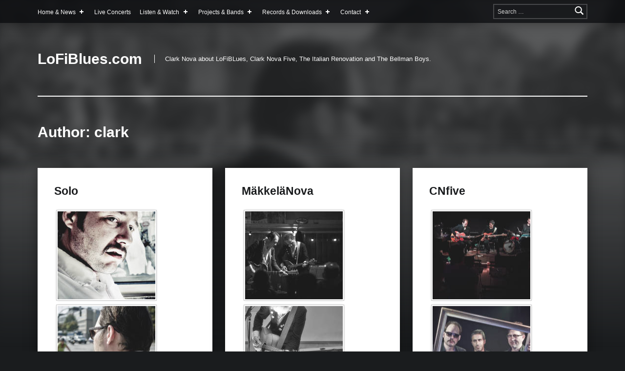

--- FILE ---
content_type: text/html; charset=UTF-8
request_url: https://lofiblues.com/author/clark/?gm18=32
body_size: 34816
content:
<!doctype html>
<html lang="en-US" class="no-js">

<head>

<meta charset="UTF-8">
<title>clark &#8211; LoFiBlues.com</title>
<meta name='robots' content='max-image-preview:large' />

<meta name="viewport" content="width=device-width, initial-scale=1">
<link rel="profile" href="http://gmpg.org/xfn/11">
<meta name="theme-color" content="#0a0c0e"><link rel='dns-prefetch' href='//fonts.googleapis.com' />
<link href='https://fonts.gstatic.com' crossorigin rel='preconnect' />
<link rel="alternate" type="application/rss+xml" title="LoFiBlues.com &raquo; Feed" href="https://lofiblues.com/feed/" />
<link rel="alternate" type="application/rss+xml" title="LoFiBlues.com &raquo; Comments Feed" href="https://lofiblues.com/comments/feed/" />
<link rel="alternate" type="application/rss+xml" title="LoFiBlues.com &raquo; Posts by clark Feed" href="https://lofiblues.com/author/clark/feed/" />
<script type="text/javascript">
/* <![CDATA[ */
window._wpemojiSettings = {"baseUrl":"https:\/\/s.w.org\/images\/core\/emoji\/14.0.0\/72x72\/","ext":".png","svgUrl":"https:\/\/s.w.org\/images\/core\/emoji\/14.0.0\/svg\/","svgExt":".svg","source":{"concatemoji":"https:\/\/lofiblues.com\/wp-includes\/js\/wp-emoji-release.min.js?ver=6.4.3"}};
/*! This file is auto-generated */
!function(i,n){var o,s,e;function c(e){try{var t={supportTests:e,timestamp:(new Date).valueOf()};sessionStorage.setItem(o,JSON.stringify(t))}catch(e){}}function p(e,t,n){e.clearRect(0,0,e.canvas.width,e.canvas.height),e.fillText(t,0,0);var t=new Uint32Array(e.getImageData(0,0,e.canvas.width,e.canvas.height).data),r=(e.clearRect(0,0,e.canvas.width,e.canvas.height),e.fillText(n,0,0),new Uint32Array(e.getImageData(0,0,e.canvas.width,e.canvas.height).data));return t.every(function(e,t){return e===r[t]})}function u(e,t,n){switch(t){case"flag":return n(e,"\ud83c\udff3\ufe0f\u200d\u26a7\ufe0f","\ud83c\udff3\ufe0f\u200b\u26a7\ufe0f")?!1:!n(e,"\ud83c\uddfa\ud83c\uddf3","\ud83c\uddfa\u200b\ud83c\uddf3")&&!n(e,"\ud83c\udff4\udb40\udc67\udb40\udc62\udb40\udc65\udb40\udc6e\udb40\udc67\udb40\udc7f","\ud83c\udff4\u200b\udb40\udc67\u200b\udb40\udc62\u200b\udb40\udc65\u200b\udb40\udc6e\u200b\udb40\udc67\u200b\udb40\udc7f");case"emoji":return!n(e,"\ud83e\udef1\ud83c\udffb\u200d\ud83e\udef2\ud83c\udfff","\ud83e\udef1\ud83c\udffb\u200b\ud83e\udef2\ud83c\udfff")}return!1}function f(e,t,n){var r="undefined"!=typeof WorkerGlobalScope&&self instanceof WorkerGlobalScope?new OffscreenCanvas(300,150):i.createElement("canvas"),a=r.getContext("2d",{willReadFrequently:!0}),o=(a.textBaseline="top",a.font="600 32px Arial",{});return e.forEach(function(e){o[e]=t(a,e,n)}),o}function t(e){var t=i.createElement("script");t.src=e,t.defer=!0,i.head.appendChild(t)}"undefined"!=typeof Promise&&(o="wpEmojiSettingsSupports",s=["flag","emoji"],n.supports={everything:!0,everythingExceptFlag:!0},e=new Promise(function(e){i.addEventListener("DOMContentLoaded",e,{once:!0})}),new Promise(function(t){var n=function(){try{var e=JSON.parse(sessionStorage.getItem(o));if("object"==typeof e&&"number"==typeof e.timestamp&&(new Date).valueOf()<e.timestamp+604800&&"object"==typeof e.supportTests)return e.supportTests}catch(e){}return null}();if(!n){if("undefined"!=typeof Worker&&"undefined"!=typeof OffscreenCanvas&&"undefined"!=typeof URL&&URL.createObjectURL&&"undefined"!=typeof Blob)try{var e="postMessage("+f.toString()+"("+[JSON.stringify(s),u.toString(),p.toString()].join(",")+"));",r=new Blob([e],{type:"text/javascript"}),a=new Worker(URL.createObjectURL(r),{name:"wpTestEmojiSupports"});return void(a.onmessage=function(e){c(n=e.data),a.terminate(),t(n)})}catch(e){}c(n=f(s,u,p))}t(n)}).then(function(e){for(var t in e)n.supports[t]=e[t],n.supports.everything=n.supports.everything&&n.supports[t],"flag"!==t&&(n.supports.everythingExceptFlag=n.supports.everythingExceptFlag&&n.supports[t]);n.supports.everythingExceptFlag=n.supports.everythingExceptFlag&&!n.supports.flag,n.DOMReady=!1,n.readyCallback=function(){n.DOMReady=!0}}).then(function(){return e}).then(function(){var e;n.supports.everything||(n.readyCallback(),(e=n.source||{}).concatemoji?t(e.concatemoji):e.wpemoji&&e.twemoji&&(t(e.twemoji),t(e.wpemoji)))}))}((window,document),window._wpemojiSettings);
/* ]]> */
</script>
<style id='wp-emoji-styles-inline-css' type='text/css'>

	img.wp-smiley, img.emoji {
		display: inline !important;
		border: none !important;
		box-shadow: none !important;
		height: 1em !important;
		width: 1em !important;
		margin: 0 0.07em !important;
		vertical-align: -0.1em !important;
		background: none !important;
		padding: 0 !important;
	}
</style>
<link rel='stylesheet' id='wp-block-library-css' href='https://lofiblues.com/wp-includes/css/dist/block-library/style.min.css?ver=6.4.3' type='text/css' media='all' />
<style id='classic-theme-styles-inline-css' type='text/css'>
/*! This file is auto-generated */
.wp-block-button__link{color:#fff;background-color:#32373c;border-radius:9999px;box-shadow:none;text-decoration:none;padding:calc(.667em + 2px) calc(1.333em + 2px);font-size:1.125em}.wp-block-file__button{background:#32373c;color:#fff;text-decoration:none}
</style>
<style id='global-styles-inline-css' type='text/css'>
body{--wp--preset--color--black: #000000;--wp--preset--color--cyan-bluish-gray: #abb8c3;--wp--preset--color--white: #ffffff;--wp--preset--color--pale-pink: #f78da7;--wp--preset--color--vivid-red: #cf2e2e;--wp--preset--color--luminous-vivid-orange: #ff6900;--wp--preset--color--luminous-vivid-amber: #fcb900;--wp--preset--color--light-green-cyan: #7bdcb5;--wp--preset--color--vivid-green-cyan: #00d084;--wp--preset--color--pale-cyan-blue: #8ed1fc;--wp--preset--color--vivid-cyan-blue: #0693e3;--wp--preset--color--vivid-purple: #9b51e0;--wp--preset--gradient--vivid-cyan-blue-to-vivid-purple: linear-gradient(135deg,rgba(6,147,227,1) 0%,rgb(155,81,224) 100%);--wp--preset--gradient--light-green-cyan-to-vivid-green-cyan: linear-gradient(135deg,rgb(122,220,180) 0%,rgb(0,208,130) 100%);--wp--preset--gradient--luminous-vivid-amber-to-luminous-vivid-orange: linear-gradient(135deg,rgba(252,185,0,1) 0%,rgba(255,105,0,1) 100%);--wp--preset--gradient--luminous-vivid-orange-to-vivid-red: linear-gradient(135deg,rgba(255,105,0,1) 0%,rgb(207,46,46) 100%);--wp--preset--gradient--very-light-gray-to-cyan-bluish-gray: linear-gradient(135deg,rgb(238,238,238) 0%,rgb(169,184,195) 100%);--wp--preset--gradient--cool-to-warm-spectrum: linear-gradient(135deg,rgb(74,234,220) 0%,rgb(151,120,209) 20%,rgb(207,42,186) 40%,rgb(238,44,130) 60%,rgb(251,105,98) 80%,rgb(254,248,76) 100%);--wp--preset--gradient--blush-light-purple: linear-gradient(135deg,rgb(255,206,236) 0%,rgb(152,150,240) 100%);--wp--preset--gradient--blush-bordeaux: linear-gradient(135deg,rgb(254,205,165) 0%,rgb(254,45,45) 50%,rgb(107,0,62) 100%);--wp--preset--gradient--luminous-dusk: linear-gradient(135deg,rgb(255,203,112) 0%,rgb(199,81,192) 50%,rgb(65,88,208) 100%);--wp--preset--gradient--pale-ocean: linear-gradient(135deg,rgb(255,245,203) 0%,rgb(182,227,212) 50%,rgb(51,167,181) 100%);--wp--preset--gradient--electric-grass: linear-gradient(135deg,rgb(202,248,128) 0%,rgb(113,206,126) 100%);--wp--preset--gradient--midnight: linear-gradient(135deg,rgb(2,3,129) 0%,rgb(40,116,252) 100%);--wp--preset--font-size--small: 13px;--wp--preset--font-size--medium: 20px;--wp--preset--font-size--large: 36px;--wp--preset--font-size--x-large: 42px;--wp--preset--spacing--20: 0.44rem;--wp--preset--spacing--30: 0.67rem;--wp--preset--spacing--40: 1rem;--wp--preset--spacing--50: 1.5rem;--wp--preset--spacing--60: 2.25rem;--wp--preset--spacing--70: 3.38rem;--wp--preset--spacing--80: 5.06rem;--wp--preset--shadow--natural: 6px 6px 9px rgba(0, 0, 0, 0.2);--wp--preset--shadow--deep: 12px 12px 50px rgba(0, 0, 0, 0.4);--wp--preset--shadow--sharp: 6px 6px 0px rgba(0, 0, 0, 0.2);--wp--preset--shadow--outlined: 6px 6px 0px -3px rgba(255, 255, 255, 1), 6px 6px rgba(0, 0, 0, 1);--wp--preset--shadow--crisp: 6px 6px 0px rgba(0, 0, 0, 1);}:where(.is-layout-flex){gap: 0.5em;}:where(.is-layout-grid){gap: 0.5em;}body .is-layout-flow > .alignleft{float: left;margin-inline-start: 0;margin-inline-end: 2em;}body .is-layout-flow > .alignright{float: right;margin-inline-start: 2em;margin-inline-end: 0;}body .is-layout-flow > .aligncenter{margin-left: auto !important;margin-right: auto !important;}body .is-layout-constrained > .alignleft{float: left;margin-inline-start: 0;margin-inline-end: 2em;}body .is-layout-constrained > .alignright{float: right;margin-inline-start: 2em;margin-inline-end: 0;}body .is-layout-constrained > .aligncenter{margin-left: auto !important;margin-right: auto !important;}body .is-layout-constrained > :where(:not(.alignleft):not(.alignright):not(.alignfull)){max-width: var(--wp--style--global--content-size);margin-left: auto !important;margin-right: auto !important;}body .is-layout-constrained > .alignwide{max-width: var(--wp--style--global--wide-size);}body .is-layout-flex{display: flex;}body .is-layout-flex{flex-wrap: wrap;align-items: center;}body .is-layout-flex > *{margin: 0;}body .is-layout-grid{display: grid;}body .is-layout-grid > *{margin: 0;}:where(.wp-block-columns.is-layout-flex){gap: 2em;}:where(.wp-block-columns.is-layout-grid){gap: 2em;}:where(.wp-block-post-template.is-layout-flex){gap: 1.25em;}:where(.wp-block-post-template.is-layout-grid){gap: 1.25em;}.has-black-color{color: var(--wp--preset--color--black) !important;}.has-cyan-bluish-gray-color{color: var(--wp--preset--color--cyan-bluish-gray) !important;}.has-white-color{color: var(--wp--preset--color--white) !important;}.has-pale-pink-color{color: var(--wp--preset--color--pale-pink) !important;}.has-vivid-red-color{color: var(--wp--preset--color--vivid-red) !important;}.has-luminous-vivid-orange-color{color: var(--wp--preset--color--luminous-vivid-orange) !important;}.has-luminous-vivid-amber-color{color: var(--wp--preset--color--luminous-vivid-amber) !important;}.has-light-green-cyan-color{color: var(--wp--preset--color--light-green-cyan) !important;}.has-vivid-green-cyan-color{color: var(--wp--preset--color--vivid-green-cyan) !important;}.has-pale-cyan-blue-color{color: var(--wp--preset--color--pale-cyan-blue) !important;}.has-vivid-cyan-blue-color{color: var(--wp--preset--color--vivid-cyan-blue) !important;}.has-vivid-purple-color{color: var(--wp--preset--color--vivid-purple) !important;}.has-black-background-color{background-color: var(--wp--preset--color--black) !important;}.has-cyan-bluish-gray-background-color{background-color: var(--wp--preset--color--cyan-bluish-gray) !important;}.has-white-background-color{background-color: var(--wp--preset--color--white) !important;}.has-pale-pink-background-color{background-color: var(--wp--preset--color--pale-pink) !important;}.has-vivid-red-background-color{background-color: var(--wp--preset--color--vivid-red) !important;}.has-luminous-vivid-orange-background-color{background-color: var(--wp--preset--color--luminous-vivid-orange) !important;}.has-luminous-vivid-amber-background-color{background-color: var(--wp--preset--color--luminous-vivid-amber) !important;}.has-light-green-cyan-background-color{background-color: var(--wp--preset--color--light-green-cyan) !important;}.has-vivid-green-cyan-background-color{background-color: var(--wp--preset--color--vivid-green-cyan) !important;}.has-pale-cyan-blue-background-color{background-color: var(--wp--preset--color--pale-cyan-blue) !important;}.has-vivid-cyan-blue-background-color{background-color: var(--wp--preset--color--vivid-cyan-blue) !important;}.has-vivid-purple-background-color{background-color: var(--wp--preset--color--vivid-purple) !important;}.has-black-border-color{border-color: var(--wp--preset--color--black) !important;}.has-cyan-bluish-gray-border-color{border-color: var(--wp--preset--color--cyan-bluish-gray) !important;}.has-white-border-color{border-color: var(--wp--preset--color--white) !important;}.has-pale-pink-border-color{border-color: var(--wp--preset--color--pale-pink) !important;}.has-vivid-red-border-color{border-color: var(--wp--preset--color--vivid-red) !important;}.has-luminous-vivid-orange-border-color{border-color: var(--wp--preset--color--luminous-vivid-orange) !important;}.has-luminous-vivid-amber-border-color{border-color: var(--wp--preset--color--luminous-vivid-amber) !important;}.has-light-green-cyan-border-color{border-color: var(--wp--preset--color--light-green-cyan) !important;}.has-vivid-green-cyan-border-color{border-color: var(--wp--preset--color--vivid-green-cyan) !important;}.has-pale-cyan-blue-border-color{border-color: var(--wp--preset--color--pale-cyan-blue) !important;}.has-vivid-cyan-blue-border-color{border-color: var(--wp--preset--color--vivid-cyan-blue) !important;}.has-vivid-purple-border-color{border-color: var(--wp--preset--color--vivid-purple) !important;}.has-vivid-cyan-blue-to-vivid-purple-gradient-background{background: var(--wp--preset--gradient--vivid-cyan-blue-to-vivid-purple) !important;}.has-light-green-cyan-to-vivid-green-cyan-gradient-background{background: var(--wp--preset--gradient--light-green-cyan-to-vivid-green-cyan) !important;}.has-luminous-vivid-amber-to-luminous-vivid-orange-gradient-background{background: var(--wp--preset--gradient--luminous-vivid-amber-to-luminous-vivid-orange) !important;}.has-luminous-vivid-orange-to-vivid-red-gradient-background{background: var(--wp--preset--gradient--luminous-vivid-orange-to-vivid-red) !important;}.has-very-light-gray-to-cyan-bluish-gray-gradient-background{background: var(--wp--preset--gradient--very-light-gray-to-cyan-bluish-gray) !important;}.has-cool-to-warm-spectrum-gradient-background{background: var(--wp--preset--gradient--cool-to-warm-spectrum) !important;}.has-blush-light-purple-gradient-background{background: var(--wp--preset--gradient--blush-light-purple) !important;}.has-blush-bordeaux-gradient-background{background: var(--wp--preset--gradient--blush-bordeaux) !important;}.has-luminous-dusk-gradient-background{background: var(--wp--preset--gradient--luminous-dusk) !important;}.has-pale-ocean-gradient-background{background: var(--wp--preset--gradient--pale-ocean) !important;}.has-electric-grass-gradient-background{background: var(--wp--preset--gradient--electric-grass) !important;}.has-midnight-gradient-background{background: var(--wp--preset--gradient--midnight) !important;}.has-small-font-size{font-size: var(--wp--preset--font-size--small) !important;}.has-medium-font-size{font-size: var(--wp--preset--font-size--medium) !important;}.has-large-font-size{font-size: var(--wp--preset--font-size--large) !important;}.has-x-large-font-size{font-size: var(--wp--preset--font-size--x-large) !important;}
.wp-block-navigation a:where(:not(.wp-element-button)){color: inherit;}
:where(.wp-block-post-template.is-layout-flex){gap: 1.25em;}:where(.wp-block-post-template.is-layout-grid){gap: 1.25em;}
:where(.wp-block-columns.is-layout-flex){gap: 2em;}:where(.wp-block-columns.is-layout-grid){gap: 2em;}
.wp-block-pullquote{font-size: 1.5em;line-height: 1.6;}
</style>
<link rel='stylesheet' id='mailchimp-for-wp-checkbox-css' href='https://lofiblues.com/wp-content/plugins/mailchimp-for-wp/assets/css/checkbox.min.css?ver=2.3.14' type='text/css' media='all' />
<link rel='stylesheet' id='mailchimp-for-wp-form-css' href='https://lofiblues.com/wp-content/plugins/mailchimp-for-wp/assets/css/form.min.css?ver=2.3.14' type='text/css' media='all' />
<link rel='stylesheet' id='gmedia-global-frontend-css' href='https://lofiblues.com/wp-content/plugins/grand-media/assets/gmedia.global.front.css?ver=1.15.0' type='text/css' media='all' />
<link rel='stylesheet' id='modern-google-fonts-css' href='https://fonts.googleapis.com/css?family=Roboto+Slab%3A400%2C300%2C100%7CPlayfair+Display&#038;subset=latin&#038;ver=2.4.4' type='text/css' media='screen' />
<link rel='stylesheet' id='genericons-neue-css' href='https://lofiblues.com/wp-content/themes/modern/assets/fonts/genericons-neue/genericons-neue.css?ver=2.4.4' type='text/css' media='screen' />
<link rel='stylesheet' id='modern-stylesheet-global-css' href='https://lofiblues.com/wp-content/themes/modern/assets/css/main.css?ver=2.4.4' type='text/css' media='screen' />
<link rel='stylesheet' id='modern-stylesheet-custom-css' href='https://lofiblues.com/wp-content/themes/modern/assets/css/custom-styles.css?ver=2.4.4' type='text/css' media='screen' />
<style id='modern-inline-css' type='text/css'>
/* START CSS variables */
:root { 
--typography_size_html: 13px; --typography_fonts_headings: Theme_Slug_Library_Sanitize::css_fonts; --typography_fonts_logo: Theme_Slug_Library_Sanitize::css_fonts;
}
/* END CSS variables */:root {--background_color:#1a1c1e;--background_color--a0:rgba(26,28,30,0);}
</style>
<script type="text/javascript" src="https://lofiblues.com/wp-content/themes/modern/library/js/vendors/css-vars-ponyfill/css-vars-ponyfill.min.js?ver=v2.4.2" id="css-vars-ponyfill-js"></script>
<script type="text/javascript" id="css-vars-ponyfill-js-after">
/* <![CDATA[ */
window.onload = function() {
	cssVars( {
		onlyVars: true,
		exclude: 'link:not([href^="https://lofiblues.com/wp-content/themes"])'
	} );
};
/* ]]> */
</script>
<script type="text/javascript" src="https://lofiblues.com/wp-includes/js/jquery/jquery.min.js?ver=3.7.1" id="jquery-core-js"></script>
<script type="text/javascript" src="https://lofiblues.com/wp-includes/js/jquery/jquery-migrate.min.js?ver=3.4.1" id="jquery-migrate-js"></script>
<link rel="https://api.w.org/" href="https://lofiblues.com/wp-json/" /><link rel="alternate" type="application/json" href="https://lofiblues.com/wp-json/wp/v2/users/1" /><link rel="EditURI" type="application/rsd+xml" title="RSD" href="https://lofiblues.com/xmlrpc.php?rsd" />
<meta name="generator" content="WordPress 6.4.3" />

<!-- <meta name="GmediaGallery" version="1.22.0/1.8.0" license="" /> -->
<link rel="icon" href="https://lofiblues.com/wp-content/uploads/cropped-clark_profile_headhat-32x32.png" sizes="32x32" />
<link rel="icon" href="https://lofiblues.com/wp-content/uploads/cropped-clark_profile_headhat-192x192.png" sizes="192x192" />
<link rel="apple-touch-icon" href="https://lofiblues.com/wp-content/uploads/cropped-clark_profile_headhat-180x180.png" />
<meta name="msapplication-TileImage" content="https://lofiblues.com/wp-content/uploads/cropped-clark_profile_headhat-270x270.png" />

</head>


<body class="archive author author-1 author-clark has-intro has-navigation-mobile has-posts-layout-masonry hfeed no-js no-widgets-sidebar posts-layout-columns-3">

<div id="page" class="site">

<ul class="skip-link-list">
	<li class="skip-link-list-item"><a class="skip-link screen-reader-text" href="#site-navigation">Skip to main navigation</a></li><li class="skip-link-list-item"><a class="skip-link screen-reader-text" href="#content">Skip to main content</a></li><li class="skip-link-list-item"><a class="skip-link screen-reader-text" href="#colophon">Skip to footer</a></li></ul>


<header id="masthead" class="site-header">


<div class="site-header-navigation"><div class="site-header-inner">

<nav id="site-navigation" class="main-navigation" aria-label="Primary Menu">

		<button id="menu-toggle" class="menu-toggle" aria-controls="menu-primary" aria-expanded="false">Menu</button>

		<div id="site-navigation-container" class="main-navigation-container">
		<div class="menu-search"><form role="search" method="get" class="search-form" action="https://lofiblues.com/">
				<label>
					<span class="screen-reader-text">Search for:</span>
					<input type="search" class="search-field" placeholder="Search &hellip;" value="" name="s" />
				</label>
				<input type="submit" class="search-submit" value="Search" />
			</form></div><div class="menu"><ul id="menu-primary" class="menu-primary"><li id="menu-item-1141" class="menu-item menu-item-type-custom menu-item-object-custom menu-item-home menu-item-has-children menu-item-1141"><a title="Back to LoFiBlues.com start page" href="http://lofiblues.com/">Home &#038; News <span class="expander" aria-label="(Focus the link to toggle submenu.)"></span></a>
<ul class="sub-menu">
	<li id="menu-item-1188" class="menu-item menu-item-type-post_type menu-item-object-page menu-item-1188"><a href="https://lofiblues.com/about-clark-nova/">About Clark Nova</a></li>
</ul>
</li>
<li id="menu-item-1230" class="menu-item menu-item-type-custom menu-item-object-custom menu-item-1230"><a href="http://lofiblues.com/live-shows-concerts/">Live Concerts</a></li>
<li id="menu-item-1139" class="menu-item menu-item-type-custom menu-item-object-custom menu-item-has-children menu-item-1139"><a title="Songs, Video and Pictures of Clark Nova">Listen &#038; Watch <span class="expander" aria-label="(Focus the link to toggle submenu.)"></span></a>
<ul class="sub-menu">
	<li id="menu-item-1132" class="menu-item menu-item-type-post_type menu-item-object-page menu-item-1132"><a href="https://lofiblues.com/videos/">Videos</a></li>
	<li id="menu-item-1133" class="menu-item menu-item-type-post_type menu-item-object-page menu-item-1133"><a href="https://lofiblues.com/pictures/">Pictures</a></li>
</ul>
</li>
<li id="menu-item-1125" class="menu-item menu-item-type-post_type menu-item-object-page menu-item-has-children menu-item-1125"><a title="Clark Nova Band and Projects" href="https://lofiblues.com/projects-bands/">Projects &#038; Bands <span class="expander" aria-label="(Focus the link to toggle submenu.)"></span></a>
<ul class="sub-menu">
	<li id="menu-item-1303" class="menu-item menu-item-type-post_type menu-item-object-page menu-item-1303"><a href="https://lofiblues.com/clark-nova-five/">Clark Nova Five</a></li>
	<li id="menu-item-1131" class="menu-item menu-item-type-post_type menu-item-object-page menu-item-1131"><a href="https://lofiblues.com/maekkelae-nova/">Mäkkelä &#038; Nova</a></li>
</ul>
</li>
<li id="menu-item-1140" class="menu-item menu-item-type-custom menu-item-object-custom menu-item-has-children menu-item-1140"><a title="Clark Nova Albums, Records and Music Downloads">Records &#038; Downloads <span class="expander" aria-label="(Focus the link to toggle submenu.)"></span></a>
<ul class="sub-menu">
	<li id="menu-item-1134" class="menu-item menu-item-type-post_type menu-item-object-page menu-item-1134"><a href="https://lofiblues.com/clark-nova-albums/">Clark Nova Album Overview</a></li>
	<li id="menu-item-1336" class="menu-item menu-item-type-post_type menu-item-object-page menu-item-1336"><a href="https://lofiblues.com/memory-affairs/">Memory Affairs</a></li>
</ul>
</li>
<li id="menu-item-1137" class="menu-item menu-item-type-post_type menu-item-object-page menu-item-has-children menu-item-1137"><a title="Contact Clark Nova: Booking, Licensing, Good News in General" href="https://lofiblues.com/contact/">Contact <span class="expander" aria-label="(Focus the link to toggle submenu.)"></span></a>
<ul class="sub-menu">
	<li id="menu-item-1122" class="menu-item menu-item-type-post_type menu-item-object-page menu-item-1122"><a href="https://lofiblues.com/imprint/">Imprint</a></li>
</ul>
</li>
<li class="menu-toggle-skip-link-container"><a href="#menu-toggle" class="menu-toggle-skip-link">Skip to menu toggle button</a></li></ul></div>	</div>

</nav>

</div></div>


<div class="site-header-content"><div class="site-header-inner">


<div class="site-branding">

	
	<div class="site-branding-text">
					<p class="site-title"><a href="https://lofiblues.com/" class="site-title-text" rel="home">LoFiBlues.com</a></p>
						<p class="site-description">Clark Nova about LoFiBLues, Clark Nova Five, The Italian Renovation and The Bellman Boys.</p>
				</div>

</div>

<nav class="social-links" aria-label="Social Menu">

	<ul data-id="menu-social-menu" class="social-links-items"><li data-id="menu-item-1191" class="menu-item menu-item-type-custom menu-item-object-custom menu-item-1191"><a title="Clark Nova on Facebook" target="_blank" rel="noopener" href="https://www.facebook.com/clark.nova.berlin"><span class="screen-reader-text">Facebook</span><!--{{icon}}--><svg class="svgicon social-icon-facebook" aria-hidden="true" role="img"> <use href="#social-icon-facebook" xlink:href="#social-icon-facebook"></use> </svg></a></li>
<li data-id="menu-item-1225" class="menu-item menu-item-type-custom menu-item-object-custom menu-item-1225"><a title="Clark Nova&#8217;s *ALL NEW* YouTube Channel" target="_blank" rel="noopener" href="http://www.youtube.com/c/lofiblues"><span class="screen-reader-text">YouTube</span><!--{{icon}}--><svg class="svgicon social-icon-youtube" aria-hidden="true" role="img"> <use href="#social-icon-youtube" xlink:href="#social-icon-youtube"></use> </svg></a></li>
<li class="back-to-top-link"><a href="#page" class="back-to-top animated" title="Back to top"><span class="screen-reader-text">Back to top &uarr;</span></a></li></ul>
</nav>


</div></div>



</header>


<section id="intro-container" class="intro-container">

	
	<div id="intro" class="intro"><div class="intro-inner">

		
	</div></div>

	
<div id="intro-media" class="intro-media">
	<div id="wp-custom-header" class="wp-custom-header"><img src="https://lofiblues.com/wp-content/uploads/cropped-clarknova5_by_frankjohannes_DSF4090-2.jpg" width="1920" height="1080" alt="" srcset="https://lofiblues.com/wp-content/uploads/cropped-clarknova5_by_frankjohannes_DSF4090-2.jpg 1920w, https://lofiblues.com/wp-content/uploads/cropped-clarknova5_by_frankjohannes_DSF4090-2-420x236.jpg 420w, https://lofiblues.com/wp-content/uploads/cropped-clarknova5_by_frankjohannes_DSF4090-2-744x419.jpg 744w, https://lofiblues.com/wp-content/uploads/cropped-clarknova5_by_frankjohannes_DSF4090-2-1200x675.jpg 1200w" sizes="(max-width: 1920px) 100vw, 1920px" decoding="async" /></div></div>

</section>


<div id="content" class="site-content">
<div class="site-content-inner">
	<div id="primary" class="content-area">
		<main id="main" class="site-main">


			<header class="page-header">
				<h1 class="page-title">Author: <span>clark</span></h1>			</header>

			
<div class="posts posts-list" id="posts">

	
<article id="post-2180" class="post-2180 gmedia_album type-gmedia_album status-publish hentry entry">

	<div class="entry-content-container"><header class="entry-header"><h2 class="entry-title"><a href="https://lofiblues.com/gmedia-album/solo/" rel="bookmark">Solo</a></h2></header>
	<div class="entry-content"><div class="GmediaGallery_ArchivePage">
<div class="gmedia_gallery phantom_module is_bot" id="GmediaGallery_4" data-gmid="4" data-module="phantom">
<style class='gmedia_module_style_import'>@import url('https://lofiblues.com/wp-content/grand-media/module/phantom/css/style.css?v=3.24') all;</style>
<div class="gmPhantom_Container noLightbox" >
<div class="gmPhantom_thumbsWrapper gmPhantom_ThumbScale gmPhantom_LabelHover">
<div class="gmPhantom_ThumbContainer gmPhantom_ThumbLoader" data-id="9" data-post_id="1452" data-ratio="1" data-type="image" data-ext="jpg" data-views="9" data-likes="0" data-cc="0" data-post_link="https://lofiblues.com/gmedia/clarknova5_by_frankjohannes_dsf4134_4_1-jpg/">				<a href="https://lofiblues.com/wp-content/grand-media/image/clarknova5_by_frankjohannes_DSF4134_4_1.jpg" class="gmPhantom_Thumb"><img decoding="async" class="noLazy" src="https://lofiblues.com/wp-content/grand-media/image/thumb/clarknova5_by_frankjohannes_DSF4134_4_1.jpg" data-src="https://lofiblues.com/wp-content/grand-media/image/clarknova5_by_frankjohannes_DSF4134_4_1.jpg" alt="Clark Nova Five By Frank Johannes; www.frankjohannes.com; www.shoot-now.com"/></a>									</p>
<div class="gmPhantom_ThumbLabel"><span class="gmPhantom_ThumbLabel_title">Clark Nova Five By Frank Johannes; www.frankjohannes.com; www.shoot-now.com</span></div>
<div style="display:none;" class="gmPhantom_Details">
<div class="gmPhantom_description">
<div class="gmPhantom_title">Clark Nova Five By Frank Johannes; www.frankjohannes.com; www.shoot-now.com</div>
<div class="gmPhantom_text"></div>
</p></div>
<div class="gmPhantom_terms">
<div class="gmPhantom_tags_container"><a href="/author/clark/?gm18=32&#038;gm4=30" class="gmPhantom_tag">#Clark Nova</a> <a href="/author/clark/?gm18=32&#038;gm4=31" class="gmPhantom_tag">#Clark Nova Berlin</a> <a href="/author/clark/?gm18=32&#038;gm4=32" class="gmPhantom_tag">#Clark Nova Five</a> <a href="/author/clark/?gm18=32&#038;gm4=33" class="gmPhantom_tag">#LoFiBlues</a></div>
<div class="gmPhantom_other_terms">
<table class="gmPhantom_other_terms_table">
<tr class="gmPhantom_term_row_album">
<td class="gmPhantom_term_key">Album</td>
<td class="gmPhantom_term_value"><a href="/author/clark/?gm18=32&#038;gm4=4" class="gmPhantom_alb">Solo</a></td>
</tr>
<tr class="gmPhantom_term_row_category">
<td class="gmPhantom_term_key">Category</td>
<td class="gmPhantom_term_value"><a href="/author/clark/?gm18=32&#038;gm4=1" class="gmPhantom_cat">Concert</a></td>
</tr>
</table></div>
</p></div>
</p></div>
</p></div>
<div class="gmPhantom_ThumbContainer gmPhantom_ThumbLoader" data-id="11" data-post_id="1454" data-ratio="1.5075376884422" data-type="image" data-ext="jpg" data-views="6" data-likes="0" data-cc="0" data-post_link="https://lofiblues.com/gmedia/clarknova5_by_frankjohannes_dsf4091-jpg/">				<a href="https://lofiblues.com/wp-content/grand-media/image/clarknova5_by_frankjohannes_DSF4091.jpg" class="gmPhantom_Thumb"><img decoding="async" class="noLazy" src="https://lofiblues.com/wp-content/grand-media/image/thumb/clarknova5_by_frankjohannes_DSF4091.jpg" data-src="https://lofiblues.com/wp-content/grand-media/image/clarknova5_by_frankjohannes_DSF4091.jpg" alt="Clark Nova Five By Frank Johannes; www.frankjohannes.com; www.shoot-now.com"/></a>									</p>
<div class="gmPhantom_ThumbLabel"><span class="gmPhantom_ThumbLabel_title">Clark Nova Five By Frank Johannes; www.frankjohannes.com; www.shoot-now.com</span></div>
<div style="display:none;" class="gmPhantom_Details">
<div class="gmPhantom_description">
<div class="gmPhantom_title">Clark Nova Five By Frank Johannes; www.frankjohannes.com; www.shoot-now.com</div>
<div class="gmPhantom_text">
<p>Clark Nova Five documentary; Live; Portrait; Documentary; www.frankjohannes.com; Www.shoot-now.com;</p>
</div></div>
<div class="gmPhantom_terms">
<div class="gmPhantom_tags_container"><a href="/author/clark/?gm18=32&#038;gm4=30" class="gmPhantom_tag">#Clark Nova</a> <a href="/author/clark/?gm18=32&#038;gm4=31" class="gmPhantom_tag">#Clark Nova Berlin</a> <a href="/author/clark/?gm18=32&#038;gm4=32" class="gmPhantom_tag">#Clark Nova Five</a> <a href="/author/clark/?gm18=32&#038;gm4=33" class="gmPhantom_tag">#LoFiBlues</a></div>
<div class="gmPhantom_other_terms">
<table class="gmPhantom_other_terms_table">
<tr class="gmPhantom_term_row_album">
<td class="gmPhantom_term_key">Album</td>
<td class="gmPhantom_term_value"><a href="/author/clark/?gm18=32&#038;gm4=4" class="gmPhantom_alb">Solo</a></td>
</tr>
<tr class="gmPhantom_term_row_category">
<td class="gmPhantom_term_key">Category</td>
<td class="gmPhantom_term_value"><a href="/author/clark/?gm18=32&#038;gm4=1" class="gmPhantom_cat">Concert</a></td>
</tr>
</table></div>
</p></div>
</p></div>
</p></div>
<div class="gmPhantom_ThumbContainer gmPhantom_ThumbLoader" data-id="10" data-post_id="1453" data-ratio="1.5075376884422" data-type="image" data-ext="jpg" data-views="7" data-likes="0" data-cc="0" data-post_link="https://lofiblues.com/gmedia/clarknova5_by_frankjohannes_dsf4100-jpg/">				<a href="https://lofiblues.com/wp-content/grand-media/image/clarknova5_by_frankjohannes_DSF4100.jpg" class="gmPhantom_Thumb"><img decoding="async" class="noLazy" src="https://lofiblues.com/wp-content/grand-media/image/thumb/clarknova5_by_frankjohannes_DSF4100.jpg" data-src="https://lofiblues.com/wp-content/grand-media/image/clarknova5_by_frankjohannes_DSF4100.jpg" alt="Clark Nova Five By Frank Johannes; www.frankjohannes.com; www.shoot-now.com"/></a>									</p>
<div class="gmPhantom_ThumbLabel"><span class="gmPhantom_ThumbLabel_title">Clark Nova Five By Frank Johannes; www.frankjohannes.com; www.shoot-now.com</span></div>
<div style="display:none;" class="gmPhantom_Details">
<div class="gmPhantom_description">
<div class="gmPhantom_title">Clark Nova Five By Frank Johannes; www.frankjohannes.com; www.shoot-now.com</div>
<div class="gmPhantom_text">
<p>Clark Nova Five documentary; Live; Portrait; Documentary; www.frankjohannes.com; Www.shoot-now.com;</p>
</div></div>
<div class="gmPhantom_terms">
<div class="gmPhantom_tags_container"><a href="/author/clark/?gm18=32&#038;gm4=30" class="gmPhantom_tag">#Clark Nova</a> <a href="/author/clark/?gm18=32&#038;gm4=31" class="gmPhantom_tag">#Clark Nova Berlin</a> <a href="/author/clark/?gm18=32&#038;gm4=32" class="gmPhantom_tag">#Clark Nova Five</a> <a href="/author/clark/?gm18=32&#038;gm4=33" class="gmPhantom_tag">#LoFiBlues</a></div>
<div class="gmPhantom_other_terms">
<table class="gmPhantom_other_terms_table">
<tr class="gmPhantom_term_row_album">
<td class="gmPhantom_term_key">Album</td>
<td class="gmPhantom_term_value"><a href="/author/clark/?gm18=32&#038;gm4=4" class="gmPhantom_alb">Solo</a></td>
</tr>
<tr class="gmPhantom_term_row_category">
<td class="gmPhantom_term_key">Category</td>
<td class="gmPhantom_term_value"><a href="/author/clark/?gm18=32&#038;gm4=1" class="gmPhantom_cat">Concert</a></td>
</tr>
</table></div>
</p></div>
</p></div>
</p></div>
<div class="gmPhantom_ThumbContainer gmPhantom_ThumbLoader" data-id="14" data-post_id="1457" data-ratio="1.5075376884422" data-type="image" data-ext="jpg" data-views="7" data-likes="0" data-cc="0" data-post_link="https://lofiblues.com/gmedia/clarknova5_by_frankjohannes_dsf3829-jpg/">				<a href="https://lofiblues.com/wp-content/grand-media/image/clarknova5_by_frankjohannes_DSF3829.jpg" class="gmPhantom_Thumb"><img decoding="async" class="noLazy" src="https://lofiblues.com/wp-content/grand-media/image/thumb/clarknova5_by_frankjohannes_DSF3829.jpg" data-src="https://lofiblues.com/wp-content/grand-media/image/clarknova5_by_frankjohannes_DSF3829.jpg" alt="Clark Nova Five By Frank Johannes; www.frankjohannes.com; www.shoot-now.com"/></a>									</p>
<div class="gmPhantom_ThumbLabel"><span class="gmPhantom_ThumbLabel_title">Clark Nova Five By Frank Johannes; www.frankjohannes.com; www.shoot-now.com</span></div>
<div style="display:none;" class="gmPhantom_Details">
<div class="gmPhantom_description">
<div class="gmPhantom_title">Clark Nova Five By Frank Johannes; www.frankjohannes.com; www.shoot-now.com</div>
<div class="gmPhantom_text"></div>
</p></div>
<div class="gmPhantom_terms">
<div class="gmPhantom_tags_container"><a href="/author/clark/?gm18=32&#038;gm4=30" class="gmPhantom_tag">#Clark Nova</a> <a href="/author/clark/?gm18=32&#038;gm4=31" class="gmPhantom_tag">#Clark Nova Berlin</a> <a href="/author/clark/?gm18=32&#038;gm4=32" class="gmPhantom_tag">#Clark Nova Five</a> <a href="/author/clark/?gm18=32&#038;gm4=33" class="gmPhantom_tag">#LoFiBlues</a></div>
<div class="gmPhantom_other_terms">
<table class="gmPhantom_other_terms_table">
<tr class="gmPhantom_term_row_album">
<td class="gmPhantom_term_key">Album</td>
<td class="gmPhantom_term_value"><a href="/author/clark/?gm18=32&#038;gm4=4" class="gmPhantom_alb">Solo</a></td>
</tr>
<tr class="gmPhantom_term_row_category">
<td class="gmPhantom_term_key">Category</td>
<td class="gmPhantom_term_value"><a href="/author/clark/?gm18=32&#038;gm4=1" class="gmPhantom_cat">Concert</a></td>
</tr>
</table></div>
</p></div>
</p></div>
</p></div>
<div class="gmPhantom_ThumbContainer gmPhantom_ThumbLoader" data-id="48" data-post_id="1490" data-ratio="1.5" data-type="image" data-ext="jpg" data-views="7" data-likes="0" data-cc="0" data-post_link="https://lofiblues.com/gmedia/clarknova5_by_frankjohannes_fjp8577-jpg/">				<a href="https://lofiblues.com/wp-content/grand-media/image/clarknova5_by_frankjohannes_FJP8577.jpg" class="gmPhantom_Thumb"><img decoding="async" class="noLazy" src="https://lofiblues.com/wp-content/grand-media/image/thumb/clarknova5_by_frankjohannes_FJP8577.jpg" data-src="https://lofiblues.com/wp-content/grand-media/image/clarknova5_by_frankjohannes_FJP8577.jpg" alt="Clark Nova Five By Frank Johannes; www.frankjohannes.com; www.shoot-now.com"/></a>									</p>
<div class="gmPhantom_ThumbLabel"><span class="gmPhantom_ThumbLabel_title">Clark Nova Five By Frank Johannes; www.frankjohannes.com; www.shoot-now.com</span></div>
<div style="display:none;" class="gmPhantom_Details">
<div class="gmPhantom_description">
<div class="gmPhantom_title">Clark Nova Five By Frank Johannes; www.frankjohannes.com; www.shoot-now.com</div>
<div class="gmPhantom_text">
<p>Clark Nova Five documentary; Live; Portrait; Documentary; www.frankjohannes.com; Www.shoot-now.com;</p>
</div></div>
<div class="gmPhantom_terms">
<div class="gmPhantom_tags_container"><a href="/author/clark/?gm18=32&#038;gm4=30" class="gmPhantom_tag">#Clark Nova</a> <a href="/author/clark/?gm18=32&#038;gm4=31" class="gmPhantom_tag">#Clark Nova Berlin</a> <a href="/author/clark/?gm18=32&#038;gm4=32" class="gmPhantom_tag">#Clark Nova Five</a> <a href="/author/clark/?gm18=32&#038;gm4=33" class="gmPhantom_tag">#LoFiBlues</a></div>
<div class="gmPhantom_other_terms">
<table class="gmPhantom_other_terms_table">
<tr class="gmPhantom_term_row_album">
<td class="gmPhantom_term_key">Album</td>
<td class="gmPhantom_term_value"><a href="/author/clark/?gm18=32&#038;gm4=4" class="gmPhantom_alb">Solo</a></td>
</tr>
<tr class="gmPhantom_term_row_category">
<td class="gmPhantom_term_key">Category</td>
<td class="gmPhantom_term_value"><a href="/author/clark/?gm18=32&#038;gm4=1" class="gmPhantom_cat">Concert</a></td>
</tr>
</table></div>
</p></div>
</p></div>
</p></div>
<div class="gmPhantom_ThumbContainer gmPhantom_ThumbLoader" data-id="34" data-post_id="1476" data-ratio="1.5" data-type="image" data-ext="jpg" data-views="9" data-likes="0" data-cc="0" data-post_link="https://lofiblues.com/gmedia/clarknova5_by_frankjohannes_fjp0573-jpg/">				<a href="https://lofiblues.com/wp-content/grand-media/image/clarknova5_by_frankjohannes_FJP0573.jpg" class="gmPhantom_Thumb"><img decoding="async" class="noLazy" src="https://lofiblues.com/wp-content/grand-media/image/thumb/clarknova5_by_frankjohannes_FJP0573.jpg" data-src="https://lofiblues.com/wp-content/grand-media/image/clarknova5_by_frankjohannes_FJP0573.jpg" alt="Clark Nova 5 by frankjohannes.com"/></a>									</p>
<div class="gmPhantom_ThumbLabel"><span class="gmPhantom_ThumbLabel_title">Clark Nova 5 by frankjohannes.com</span></div>
<div style="display:none;" class="gmPhantom_Details">
<div class="gmPhantom_description">
<div class="gmPhantom_title">Clark Nova 5 by frankjohannes.com</div>
<div class="gmPhantom_text">
<p>Clark Nova &#8211; live at the Culture Container, Berlin, 2014</p>
</div></div>
<div class="gmPhantom_terms">
<div class="gmPhantom_tags_container"><a href="/author/clark/?gm18=32&#038;gm4=30" class="gmPhantom_tag">#Clark Nova</a> <a href="/author/clark/?gm18=32&#038;gm4=31" class="gmPhantom_tag">#Clark Nova Berlin</a> <a href="/author/clark/?gm18=32&#038;gm4=32" class="gmPhantom_tag">#Clark Nova Five</a> <a href="/author/clark/?gm18=32&#038;gm4=33" class="gmPhantom_tag">#LoFiBlues</a></div>
<div class="gmPhantom_other_terms">
<table class="gmPhantom_other_terms_table">
<tr class="gmPhantom_term_row_album">
<td class="gmPhantom_term_key">Album</td>
<td class="gmPhantom_term_value"><a href="/author/clark/?gm18=32&#038;gm4=4" class="gmPhantom_alb">Solo</a></td>
</tr>
<tr class="gmPhantom_term_row_category">
<td class="gmPhantom_term_key">Category</td>
<td class="gmPhantom_term_value"><a href="/author/clark/?gm18=32&#038;gm4=1" class="gmPhantom_cat">Concert</a></td>
</tr>
</table></div>
</p></div>
</p></div>
</p></div>
<div class="gmPhantom_ThumbContainer gmPhantom_ThumbLoader" data-id="15" data-post_id="1458" data-ratio="0.66666666666667" data-type="image" data-ext="jpg" data-views="10" data-likes="0" data-cc="0" data-post_link="https://lofiblues.com/gmedia/clarknova5_by_frankjohannes_fjp0933_1-jpg/">				<a href="https://lofiblues.com/wp-content/grand-media/image/clarknova5_by_frankjohannes_FJP0933_1.jpg" class="gmPhantom_Thumb"><img decoding="async" class="noLazy" src="https://lofiblues.com/wp-content/grand-media/image/thumb/clarknova5_by_frankjohannes_FJP0933_1.jpg" data-src="https://lofiblues.com/wp-content/grand-media/image/clarknova5_by_frankjohannes_FJP0933_1.jpg" alt="Clark Nova 5 by frankjohannes.com"/></a>									</p>
<div class="gmPhantom_ThumbLabel"><span class="gmPhantom_ThumbLabel_title">Clark Nova 5 by frankjohannes.com</span></div>
<div style="display:none;" class="gmPhantom_Details">
<div class="gmPhantom_description">
<div class="gmPhantom_title">Clark Nova 5 by frankjohannes.com</div>
<div class="gmPhantom_text"></div>
</p></div>
<div class="gmPhantom_terms">
<div class="gmPhantom_tags_container"><a href="/author/clark/?gm18=32&#038;gm4=30" class="gmPhantom_tag">#Clark Nova</a> <a href="/author/clark/?gm18=32&#038;gm4=31" class="gmPhantom_tag">#Clark Nova Berlin</a> <a href="/author/clark/?gm18=32&#038;gm4=32" class="gmPhantom_tag">#Clark Nova Five</a> <a href="/author/clark/?gm18=32&#038;gm4=33" class="gmPhantom_tag">#LoFiBlues</a></div>
<div class="gmPhantom_other_terms">
<table class="gmPhantom_other_terms_table">
<tr class="gmPhantom_term_row_album">
<td class="gmPhantom_term_key">Album</td>
<td class="gmPhantom_term_value"><a href="/author/clark/?gm18=32&#038;gm4=4" class="gmPhantom_alb">Solo</a></td>
</tr>
<tr class="gmPhantom_term_row_category">
<td class="gmPhantom_term_key">Category</td>
<td class="gmPhantom_term_value"><a href="/author/clark/?gm18=32&#038;gm4=1" class="gmPhantom_cat">Concert</a></td>
</tr>
</table></div>
</p></div>
</p></div>
</p></div>
<div class="gmPhantom_ThumbContainer gmPhantom_ThumbLoader" data-id="26" data-post_id="1468" data-ratio="0.66666666666667" data-type="image" data-ext="jpg" data-views="4" data-likes="0" data-cc="0" data-post_link="https://lofiblues.com/gmedia/clarknova5_by_frankjohannes_fjp0667-jpg/">				<a href="https://lofiblues.com/wp-content/grand-media/image/clarknova5_by_frankjohannes_FJP0667.jpg" class="gmPhantom_Thumb"><img decoding="async" class="noLazy" src="https://lofiblues.com/wp-content/grand-media/image/thumb/clarknova5_by_frankjohannes_FJP0667.jpg" data-src="https://lofiblues.com/wp-content/grand-media/image/clarknova5_by_frankjohannes_FJP0667.jpg" alt="Clark Nova 5 by frankjohannes.com"/></a>									</p>
<div class="gmPhantom_ThumbLabel"><span class="gmPhantom_ThumbLabel_title">Clark Nova 5 by frankjohannes.com</span></div>
<div style="display:none;" class="gmPhantom_Details">
<div class="gmPhantom_description">
<div class="gmPhantom_title">Clark Nova 5 by frankjohannes.com</div>
<div class="gmPhantom_text">
<p>Clark Nova &#8211; live at the Culture Container, Berlin, 2014</p>
</div></div>
<div class="gmPhantom_terms">
<div class="gmPhantom_tags_container"><a href="/author/clark/?gm18=32&#038;gm4=30" class="gmPhantom_tag">#Clark Nova</a> <a href="/author/clark/?gm18=32&#038;gm4=31" class="gmPhantom_tag">#Clark Nova Berlin</a> <a href="/author/clark/?gm18=32&#038;gm4=32" class="gmPhantom_tag">#Clark Nova Five</a> <a href="/author/clark/?gm18=32&#038;gm4=33" class="gmPhantom_tag">#LoFiBlues</a></div>
<div class="gmPhantom_other_terms">
<table class="gmPhantom_other_terms_table">
<tr class="gmPhantom_term_row_album">
<td class="gmPhantom_term_key">Album</td>
<td class="gmPhantom_term_value"><a href="/author/clark/?gm18=32&#038;gm4=4" class="gmPhantom_alb">Solo</a></td>
</tr>
<tr class="gmPhantom_term_row_category">
<td class="gmPhantom_term_key">Category</td>
<td class="gmPhantom_term_value"><a href="/author/clark/?gm18=32&#038;gm4=1" class="gmPhantom_cat">Concert</a></td>
</tr>
</table></div>
</p></div>
</p></div>
</p></div>
<div class="gmPhantom_ThumbContainer gmPhantom_ThumbLoader" data-id="21" data-post_id="1464" data-ratio="0.66666666666667" data-type="image" data-ext="jpg" data-views="8" data-likes="0" data-cc="0" data-post_link="https://lofiblues.com/gmedia/clarknova5_by_frankjohannes_fjp0884-jpg/">				<a href="https://lofiblues.com/wp-content/grand-media/image/clarknova5_by_frankjohannes_FJP0884.jpg" class="gmPhantom_Thumb"><img decoding="async" class="noLazy" src="https://lofiblues.com/wp-content/grand-media/image/thumb/clarknova5_by_frankjohannes_FJP0884.jpg" data-src="https://lofiblues.com/wp-content/grand-media/image/clarknova5_by_frankjohannes_FJP0884.jpg" alt="Clark Nova 5 by frankjohannes.com"/></a>									</p>
<div class="gmPhantom_ThumbLabel"><span class="gmPhantom_ThumbLabel_title">Clark Nova 5 by frankjohannes.com</span></div>
<div style="display:none;" class="gmPhantom_Details">
<div class="gmPhantom_description">
<div class="gmPhantom_title">Clark Nova 5 by frankjohannes.com</div>
<div class="gmPhantom_text"></div>
</p></div>
<div class="gmPhantom_terms">
<div class="gmPhantom_tags_container"><a href="/author/clark/?gm18=32&#038;gm4=30" class="gmPhantom_tag">#Clark Nova</a> <a href="/author/clark/?gm18=32&#038;gm4=31" class="gmPhantom_tag">#Clark Nova Berlin</a> <a href="/author/clark/?gm18=32&#038;gm4=32" class="gmPhantom_tag">#Clark Nova Five</a> <a href="/author/clark/?gm18=32&#038;gm4=33" class="gmPhantom_tag">#LoFiBlues</a></div>
<div class="gmPhantom_other_terms">
<table class="gmPhantom_other_terms_table">
<tr class="gmPhantom_term_row_album">
<td class="gmPhantom_term_key">Album</td>
<td class="gmPhantom_term_value"><a href="/author/clark/?gm18=32&#038;gm4=4" class="gmPhantom_alb">Solo</a></td>
</tr>
<tr class="gmPhantom_term_row_category">
<td class="gmPhantom_term_key">Category</td>
<td class="gmPhantom_term_value"><a href="/author/clark/?gm18=32&#038;gm4=1" class="gmPhantom_cat">Concert</a></td>
</tr>
</table></div>
</p></div>
</p></div>
</p></div>
<div class="gmPhantom_ThumbContainer gmPhantom_ThumbLoader" data-id="36" data-post_id="1478" data-ratio="1.5" data-type="image" data-ext="jpg" data-views="10" data-likes="0" data-cc="0" data-post_link="https://lofiblues.com/gmedia/clarknova5_by_frankjohannes_fjp0443-jpg/">				<a href="https://lofiblues.com/wp-content/grand-media/image/clarknova5_by_frankjohannes_FJP0443.jpg" class="gmPhantom_Thumb"><img decoding="async" class="noLazy" src="https://lofiblues.com/wp-content/grand-media/image/thumb/clarknova5_by_frankjohannes_FJP0443.jpg" data-src="https://lofiblues.com/wp-content/grand-media/image/clarknova5_by_frankjohannes_FJP0443.jpg" alt="Clark Nova 5 by frankjohannes.com"/></a>									</p>
<div class="gmPhantom_ThumbLabel"><span class="gmPhantom_ThumbLabel_title">Clark Nova 5 by frankjohannes.com</span></div>
<div style="display:none;" class="gmPhantom_Details">
<div class="gmPhantom_description">
<div class="gmPhantom_title">Clark Nova 5 by frankjohannes.com</div>
<div class="gmPhantom_text">
<p>Clark Nova &#8211; live at the Culture Container, Berlin, 2014</p>
</div></div>
<div class="gmPhantom_terms">
<div class="gmPhantom_tags_container"><a href="/author/clark/?gm18=32&#038;gm4=30" class="gmPhantom_tag">#Clark Nova</a> <a href="/author/clark/?gm18=32&#038;gm4=31" class="gmPhantom_tag">#Clark Nova Berlin</a> <a href="/author/clark/?gm18=32&#038;gm4=32" class="gmPhantom_tag">#Clark Nova Five</a> <a href="/author/clark/?gm18=32&#038;gm4=33" class="gmPhantom_tag">#LoFiBlues</a></div>
<div class="gmPhantom_other_terms">
<table class="gmPhantom_other_terms_table">
<tr class="gmPhantom_term_row_album">
<td class="gmPhantom_term_key">Album</td>
<td class="gmPhantom_term_value"><a href="/author/clark/?gm18=32&#038;gm4=4" class="gmPhantom_alb">Solo</a></td>
</tr>
<tr class="gmPhantom_term_row_category">
<td class="gmPhantom_term_key">Category</td>
<td class="gmPhantom_term_value"><a href="/author/clark/?gm18=32&#038;gm4=1" class="gmPhantom_cat">Concert</a></td>
</tr>
</table></div>
</p></div>
</p></div>
</p></div>
<div class="gmPhantom_ThumbContainer gmPhantom_ThumbLoader" data-id="20" data-post_id="1463" data-ratio="0.66666666666667" data-type="image" data-ext="jpg" data-views="5" data-likes="0" data-cc="0" data-post_link="https://lofiblues.com/gmedia/clarknova5_by_frankjohannes_fjp0940-jpg/">				<a href="https://lofiblues.com/wp-content/grand-media/image/clarknova5_by_frankjohannes_FJP0940.jpg" class="gmPhantom_Thumb"><img decoding="async" class="noLazy" src="https://lofiblues.com/wp-content/grand-media/image/thumb/clarknova5_by_frankjohannes_FJP0940.jpg" data-src="https://lofiblues.com/wp-content/grand-media/image/clarknova5_by_frankjohannes_FJP0940.jpg" alt="Clark Nova 5 by frankjohannes.com"/></a>									</p>
<div class="gmPhantom_ThumbLabel"><span class="gmPhantom_ThumbLabel_title">Clark Nova 5 by frankjohannes.com</span></div>
<div style="display:none;" class="gmPhantom_Details">
<div class="gmPhantom_description">
<div class="gmPhantom_title">Clark Nova 5 by frankjohannes.com</div>
<div class="gmPhantom_text"></div>
</p></div>
<div class="gmPhantom_terms">
<div class="gmPhantom_tags_container"><a href="/author/clark/?gm18=32&#038;gm4=30" class="gmPhantom_tag">#Clark Nova</a> <a href="/author/clark/?gm18=32&#038;gm4=31" class="gmPhantom_tag">#Clark Nova Berlin</a> <a href="/author/clark/?gm18=32&#038;gm4=32" class="gmPhantom_tag">#Clark Nova Five</a> <a href="/author/clark/?gm18=32&#038;gm4=33" class="gmPhantom_tag">#LoFiBlues</a></div>
<div class="gmPhantom_other_terms">
<table class="gmPhantom_other_terms_table">
<tr class="gmPhantom_term_row_album">
<td class="gmPhantom_term_key">Album</td>
<td class="gmPhantom_term_value"><a href="/author/clark/?gm18=32&#038;gm4=4" class="gmPhantom_alb">Solo</a></td>
</tr>
<tr class="gmPhantom_term_row_category">
<td class="gmPhantom_term_key">Category</td>
<td class="gmPhantom_term_value"><a href="/author/clark/?gm18=32&#038;gm4=1" class="gmPhantom_cat">Concert</a></td>
</tr>
</table></div>
</p></div>
</p></div>
</p></div>
<div class="gmPhantom_ThumbContainer gmPhantom_ThumbLoader" data-id="16" data-post_id="1459" data-ratio="1.5" data-type="image" data-ext="jpg" data-views="6" data-likes="0" data-cc="0" data-post_link="https://lofiblues.com/gmedia/clarknova5_by_frankjohannes_fjp0934_1-jpg/">				<a href="https://lofiblues.com/wp-content/grand-media/image/clarknova5_by_frankjohannes_FJP0934_1.jpg" class="gmPhantom_Thumb"><img decoding="async" class="noLazy" src="https://lofiblues.com/wp-content/grand-media/image/thumb/clarknova5_by_frankjohannes_FJP0934_1.jpg" data-src="https://lofiblues.com/wp-content/grand-media/image/clarknova5_by_frankjohannes_FJP0934_1.jpg" alt="Clark Nova 5 by frankjohannes.com"/></a>									</p>
<div class="gmPhantom_ThumbLabel"><span class="gmPhantom_ThumbLabel_title">Clark Nova 5 by frankjohannes.com</span></div>
<div style="display:none;" class="gmPhantom_Details">
<div class="gmPhantom_description">
<div class="gmPhantom_title">Clark Nova 5 by frankjohannes.com</div>
<div class="gmPhantom_text"></div>
</p></div>
<div class="gmPhantom_terms">
<div class="gmPhantom_tags_container"><a href="/author/clark/?gm18=32&#038;gm4=30" class="gmPhantom_tag">#Clark Nova</a> <a href="/author/clark/?gm18=32&#038;gm4=31" class="gmPhantom_tag">#Clark Nova Berlin</a> <a href="/author/clark/?gm18=32&#038;gm4=32" class="gmPhantom_tag">#Clark Nova Five</a> <a href="/author/clark/?gm18=32&#038;gm4=33" class="gmPhantom_tag">#LoFiBlues</a></div>
<div class="gmPhantom_other_terms">
<table class="gmPhantom_other_terms_table">
<tr class="gmPhantom_term_row_album">
<td class="gmPhantom_term_key">Album</td>
<td class="gmPhantom_term_value"><a href="/author/clark/?gm18=32&#038;gm4=4" class="gmPhantom_alb">Solo</a></td>
</tr>
<tr class="gmPhantom_term_row_category">
<td class="gmPhantom_term_key">Category</td>
<td class="gmPhantom_term_value"><a href="/author/clark/?gm18=32&#038;gm4=1" class="gmPhantom_cat">Concert</a></td>
</tr>
</table></div>
</p></div>
</p></div>
</p></div>
<div class="gmPhantom_ThumbContainer gmPhantom_ThumbLoader" data-id="28" data-post_id="1470" data-ratio="1.1673151750973" data-type="image" data-ext="jpg" data-views="6" data-likes="0" data-cc="0" data-post_link="https://lofiblues.com/gmedia/clarknova5_by_frankjohannes_fjp0648-jpg/">				<a href="https://lofiblues.com/wp-content/grand-media/image/clarknova5_by_frankjohannes_FJP0648.jpg" class="gmPhantom_Thumb"><img decoding="async" class="noLazy" src="https://lofiblues.com/wp-content/grand-media/image/thumb/clarknova5_by_frankjohannes_FJP0648.jpg" data-src="https://lofiblues.com/wp-content/grand-media/image/clarknova5_by_frankjohannes_FJP0648.jpg" alt="Clark Nova 5 by frankjohannes.com"/></a>									</p>
<div class="gmPhantom_ThumbLabel"><span class="gmPhantom_ThumbLabel_title">Clark Nova 5 by frankjohannes.com</span></div>
<div style="display:none;" class="gmPhantom_Details">
<div class="gmPhantom_description">
<div class="gmPhantom_title">Clark Nova 5 by frankjohannes.com</div>
<div class="gmPhantom_text">
<p>Clark Nova &#8211; live at the Culture Container, Berlin, 2014</p>
</div></div>
<div class="gmPhantom_terms">
<div class="gmPhantom_tags_container"><a href="/author/clark/?gm18=32&#038;gm4=30" class="gmPhantom_tag">#Clark Nova</a> <a href="/author/clark/?gm18=32&#038;gm4=31" class="gmPhantom_tag">#Clark Nova Berlin</a> <a href="/author/clark/?gm18=32&#038;gm4=32" class="gmPhantom_tag">#Clark Nova Five</a> <a href="/author/clark/?gm18=32&#038;gm4=33" class="gmPhantom_tag">#LoFiBlues</a></div>
<div class="gmPhantom_other_terms">
<table class="gmPhantom_other_terms_table">
<tr class="gmPhantom_term_row_album">
<td class="gmPhantom_term_key">Album</td>
<td class="gmPhantom_term_value"><a href="/author/clark/?gm18=32&#038;gm4=4" class="gmPhantom_alb">Solo</a></td>
</tr>
<tr class="gmPhantom_term_row_category">
<td class="gmPhantom_term_key">Category</td>
<td class="gmPhantom_term_value"><a href="/author/clark/?gm18=32&#038;gm4=1" class="gmPhantom_cat">Concert</a></td>
</tr>
</table></div>
</p></div>
</p></div>
</p></div>
<div class="gmPhantom_ThumbContainer gmPhantom_ThumbLoader" data-id="27" data-post_id="1469" data-ratio="1.5" data-type="image" data-ext="jpg" data-views="7" data-likes="0" data-cc="0" data-post_link="https://lofiblues.com/gmedia/clarknova5_by_frankjohannes_fjp0652-jpg/">				<a href="https://lofiblues.com/wp-content/grand-media/image/clarknova5_by_frankjohannes_FJP0652.jpg" class="gmPhantom_Thumb"><img decoding="async" class="noLazy" src="https://lofiblues.com/wp-content/grand-media/image/thumb/clarknova5_by_frankjohannes_FJP0652.jpg" data-src="https://lofiblues.com/wp-content/grand-media/image/clarknova5_by_frankjohannes_FJP0652.jpg" alt="Clark Nova 5 by frankjohannes.com"/></a>									</p>
<div class="gmPhantom_ThumbLabel"><span class="gmPhantom_ThumbLabel_title">Clark Nova 5 by frankjohannes.com</span></div>
<div style="display:none;" class="gmPhantom_Details">
<div class="gmPhantom_description">
<div class="gmPhantom_title">Clark Nova 5 by frankjohannes.com</div>
<div class="gmPhantom_text">
<p>Clark Nova &#8211; live at the Culture Container, Berlin, 2014</p>
</div></div>
<div class="gmPhantom_terms">
<div class="gmPhantom_tags_container"><a href="/author/clark/?gm18=32&#038;gm4=30" class="gmPhantom_tag">#Clark Nova</a> <a href="/author/clark/?gm18=32&#038;gm4=31" class="gmPhantom_tag">#Clark Nova Berlin</a> <a href="/author/clark/?gm18=32&#038;gm4=32" class="gmPhantom_tag">#Clark Nova Five</a> <a href="/author/clark/?gm18=32&#038;gm4=33" class="gmPhantom_tag">#LoFiBlues</a></div>
<div class="gmPhantom_other_terms">
<table class="gmPhantom_other_terms_table">
<tr class="gmPhantom_term_row_album">
<td class="gmPhantom_term_key">Album</td>
<td class="gmPhantom_term_value"><a href="/author/clark/?gm18=32&#038;gm4=4" class="gmPhantom_alb">Solo</a></td>
</tr>
<tr class="gmPhantom_term_row_category">
<td class="gmPhantom_term_key">Category</td>
<td class="gmPhantom_term_value"><a href="/author/clark/?gm18=32&#038;gm4=1" class="gmPhantom_cat">Concert</a></td>
</tr>
</table></div>
</p></div>
</p></div>
</p></div>
<div class="gmPhantom_ThumbContainer gmPhantom_ThumbLoader" data-id="35" data-post_id="1477" data-ratio="1.1673151750973" data-type="image" data-ext="jpg" data-views="3" data-likes="0" data-cc="0" data-post_link="https://lofiblues.com/gmedia/clarknova5_by_frankjohannes_fjp0512-jpg/">				<a href="https://lofiblues.com/wp-content/grand-media/image/clarknova5_by_frankjohannes_FJP0512.jpg" class="gmPhantom_Thumb"><img decoding="async" class="noLazy" src="https://lofiblues.com/wp-content/grand-media/image/thumb/clarknova5_by_frankjohannes_FJP0512.jpg" data-src="https://lofiblues.com/wp-content/grand-media/image/clarknova5_by_frankjohannes_FJP0512.jpg" alt="Clark Nova 5 by frankjohannes.com"/></a>									</p>
<div class="gmPhantom_ThumbLabel"><span class="gmPhantom_ThumbLabel_title">Clark Nova 5 by frankjohannes.com</span></div>
<div style="display:none;" class="gmPhantom_Details">
<div class="gmPhantom_description">
<div class="gmPhantom_title">Clark Nova 5 by frankjohannes.com</div>
<div class="gmPhantom_text">
<p>Clark Nova &#8211; live at the Culture Container, Berlin, 2014</p>
</div></div>
<div class="gmPhantom_terms">
<div class="gmPhantom_tags_container"><a href="/author/clark/?gm18=32&#038;gm4=30" class="gmPhantom_tag">#Clark Nova</a> <a href="/author/clark/?gm18=32&#038;gm4=31" class="gmPhantom_tag">#Clark Nova Berlin</a> <a href="/author/clark/?gm18=32&#038;gm4=32" class="gmPhantom_tag">#Clark Nova Five</a> <a href="/author/clark/?gm18=32&#038;gm4=33" class="gmPhantom_tag">#LoFiBlues</a></div>
<div class="gmPhantom_other_terms">
<table class="gmPhantom_other_terms_table">
<tr class="gmPhantom_term_row_album">
<td class="gmPhantom_term_key">Album</td>
<td class="gmPhantom_term_value"><a href="/author/clark/?gm18=32&#038;gm4=4" class="gmPhantom_alb">Solo</a></td>
</tr>
<tr class="gmPhantom_term_row_category">
<td class="gmPhantom_term_key">Category</td>
<td class="gmPhantom_term_value"><a href="/author/clark/?gm18=32&#038;gm4=1" class="gmPhantom_cat">Concert</a></td>
</tr>
</table></div>
</p></div>
</p></div>
</p></div>
<div class="gmPhantom_ThumbContainer gmPhantom_ThumbLoader" data-id="13" data-post_id="1456" data-ratio="0.66333333333333" data-type="image" data-ext="jpg" data-views="7" data-likes="0" data-cc="0" data-post_link="https://lofiblues.com/gmedia/clarknova5_by_frankjohannes_dsf3949-jpg/">				<a href="https://lofiblues.com/wp-content/grand-media/image/clarknova5_by_frankjohannes_DSF3949.jpg" class="gmPhantom_Thumb"><img decoding="async" class="noLazy" src="https://lofiblues.com/wp-content/grand-media/image/thumb/clarknova5_by_frankjohannes_DSF3949.jpg" data-src="https://lofiblues.com/wp-content/grand-media/image/clarknova5_by_frankjohannes_DSF3949.jpg" alt="Clark Nova Five By Frank Johannes; www.frankjohannes.com; www.shoot-now.com"/></a>									</p>
<div class="gmPhantom_ThumbLabel"><span class="gmPhantom_ThumbLabel_title">Clark Nova Five By Frank Johannes; www.frankjohannes.com; www.shoot-now.com</span></div>
<div style="display:none;" class="gmPhantom_Details">
<div class="gmPhantom_description">
<div class="gmPhantom_title">Clark Nova Five By Frank Johannes; www.frankjohannes.com; www.shoot-now.com</div>
<div class="gmPhantom_text">
<p>Clark Nova Five documentary; Live; Portrait; Documentary; www.frankjohannes.com; Www.shoot-now.com;</p>
</div></div>
<div class="gmPhantom_terms">
<div class="gmPhantom_tags_container"><a href="/author/clark/?gm18=32&#038;gm4=30" class="gmPhantom_tag">#Clark Nova</a> <a href="/author/clark/?gm18=32&#038;gm4=31" class="gmPhantom_tag">#Clark Nova Berlin</a> <a href="/author/clark/?gm18=32&#038;gm4=32" class="gmPhantom_tag">#Clark Nova Five</a> <a href="/author/clark/?gm18=32&#038;gm4=33" class="gmPhantom_tag">#LoFiBlues</a></div>
<div class="gmPhantom_other_terms">
<table class="gmPhantom_other_terms_table">
<tr class="gmPhantom_term_row_album">
<td class="gmPhantom_term_key">Album</td>
<td class="gmPhantom_term_value"><a href="/author/clark/?gm18=32&#038;gm4=4" class="gmPhantom_alb">Solo</a></td>
</tr>
<tr class="gmPhantom_term_row_category">
<td class="gmPhantom_term_key">Category</td>
<td class="gmPhantom_term_value"><a href="/author/clark/?gm18=32&#038;gm4=1" class="gmPhantom_cat">Concert</a></td>
</tr>
</table></div>
</p></div>
</p></div>
</p></div>
<div class="gmPhantom_ThumbContainer gmPhantom_ThumbLoader" data-id="24" data-post_id="1467" data-ratio="1.5" data-type="image" data-ext="jpg" data-views="6" data-likes="0" data-cc="0" data-post_link="https://lofiblues.com/gmedia/clarknova5_by_frankjohannes_fjp0687-jpg/">				<a href="https://lofiblues.com/wp-content/grand-media/image/clarknova5_by_frankjohannes_FJP0687.jpg" class="gmPhantom_Thumb"><img decoding="async" class="noLazy" src="https://lofiblues.com/wp-content/grand-media/image/thumb/clarknova5_by_frankjohannes_FJP0687.jpg" data-src="https://lofiblues.com/wp-content/grand-media/image/clarknova5_by_frankjohannes_FJP0687.jpg" alt="Clark Nova 5 by frankjohannes.com"/></a>									</p>
<div class="gmPhantom_ThumbLabel"><span class="gmPhantom_ThumbLabel_title">Clark Nova 5 by frankjohannes.com</span></div>
<div style="display:none;" class="gmPhantom_Details">
<div class="gmPhantom_description">
<div class="gmPhantom_title">Clark Nova 5 by frankjohannes.com</div>
<div class="gmPhantom_text"></div>
</p></div>
<div class="gmPhantom_terms">
<div class="gmPhantom_tags_container"><a href="/author/clark/?gm18=32&#038;gm4=30" class="gmPhantom_tag">#Clark Nova</a> <a href="/author/clark/?gm18=32&#038;gm4=31" class="gmPhantom_tag">#Clark Nova Berlin</a> <a href="/author/clark/?gm18=32&#038;gm4=32" class="gmPhantom_tag">#Clark Nova Five</a> <a href="/author/clark/?gm18=32&#038;gm4=33" class="gmPhantom_tag">#LoFiBlues</a></div>
<div class="gmPhantom_other_terms">
<table class="gmPhantom_other_terms_table">
<tr class="gmPhantom_term_row_album">
<td class="gmPhantom_term_key">Album</td>
<td class="gmPhantom_term_value"><a href="/author/clark/?gm18=32&#038;gm4=4" class="gmPhantom_alb">Solo</a></td>
</tr>
<tr class="gmPhantom_term_row_category">
<td class="gmPhantom_term_key">Category</td>
<td class="gmPhantom_term_value"><a href="/author/clark/?gm18=32&#038;gm4=1" class="gmPhantom_cat">Concert</a></td>
</tr>
</table></div>
</p></div>
</p></div>
</p></div>
<div class="gmPhantom_ThumbContainer gmPhantom_ThumbLoader" data-id="23" data-post_id="1466" data-ratio="1.5" data-type="image" data-ext="jpg" data-views="4" data-likes="0" data-cc="0" data-post_link="https://lofiblues.com/gmedia/clarknova5_by_frankjohannes_fjp0696-jpg/">				<a href="https://lofiblues.com/wp-content/grand-media/image/clarknova5_by_frankjohannes_FJP0696.jpg" class="gmPhantom_Thumb"><img decoding="async" class="noLazy" src="https://lofiblues.com/wp-content/grand-media/image/thumb/clarknova5_by_frankjohannes_FJP0696.jpg" data-src="https://lofiblues.com/wp-content/grand-media/image/clarknova5_by_frankjohannes_FJP0696.jpg" alt="Clark Nova 5 by frankjohannes.com"/></a>									</p>
<div class="gmPhantom_ThumbLabel"><span class="gmPhantom_ThumbLabel_title">Clark Nova 5 by frankjohannes.com</span></div>
<div style="display:none;" class="gmPhantom_Details">
<div class="gmPhantom_description">
<div class="gmPhantom_title">Clark Nova 5 by frankjohannes.com</div>
<div class="gmPhantom_text"></div>
</p></div>
<div class="gmPhantom_terms">
<div class="gmPhantom_tags_container"><a href="/author/clark/?gm18=32&#038;gm4=30" class="gmPhantom_tag">#Clark Nova</a> <a href="/author/clark/?gm18=32&#038;gm4=31" class="gmPhantom_tag">#Clark Nova Berlin</a> <a href="/author/clark/?gm18=32&#038;gm4=32" class="gmPhantom_tag">#Clark Nova Five</a> <a href="/author/clark/?gm18=32&#038;gm4=33" class="gmPhantom_tag">#LoFiBlues</a></div>
<div class="gmPhantom_other_terms">
<table class="gmPhantom_other_terms_table">
<tr class="gmPhantom_term_row_album">
<td class="gmPhantom_term_key">Album</td>
<td class="gmPhantom_term_value"><a href="/author/clark/?gm18=32&#038;gm4=4" class="gmPhantom_alb">Solo</a></td>
</tr>
<tr class="gmPhantom_term_row_category">
<td class="gmPhantom_term_key">Category</td>
<td class="gmPhantom_term_value"><a href="/author/clark/?gm18=32&#038;gm4=1" class="gmPhantom_cat">Concert</a></td>
</tr>
</table></div>
</p></div>
</p></div>
</p></div>
<div class="gmPhantom_ThumbContainer gmPhantom_ThumbLoader" data-id="22" data-post_id="1465" data-ratio="0.66666666666667" data-type="image" data-ext="jpg" data-views="4" data-likes="0" data-cc="0" data-post_link="https://lofiblues.com/gmedia/clarknova5_by_frankjohannes_fjp0786-jpg/">				<a href="https://lofiblues.com/wp-content/grand-media/image/clarknova5_by_frankjohannes_FJP0786.jpg" class="gmPhantom_Thumb"><img decoding="async" class="noLazy" src="https://lofiblues.com/wp-content/grand-media/image/thumb/clarknova5_by_frankjohannes_FJP0786.jpg" data-src="https://lofiblues.com/wp-content/grand-media/image/clarknova5_by_frankjohannes_FJP0786.jpg" alt="Clark Nova 5 by frankjohannes.com"/></a>									</p>
<div class="gmPhantom_ThumbLabel"><span class="gmPhantom_ThumbLabel_title">Clark Nova 5 by frankjohannes.com</span></div>
<div style="display:none;" class="gmPhantom_Details">
<div class="gmPhantom_description">
<div class="gmPhantom_title">Clark Nova 5 by frankjohannes.com</div>
<div class="gmPhantom_text"></div>
</p></div>
<div class="gmPhantom_terms">
<div class="gmPhantom_tags_container"><a href="/author/clark/?gm18=32&#038;gm4=30" class="gmPhantom_tag">#Clark Nova</a> <a href="/author/clark/?gm18=32&#038;gm4=31" class="gmPhantom_tag">#Clark Nova Berlin</a> <a href="/author/clark/?gm18=32&#038;gm4=32" class="gmPhantom_tag">#Clark Nova Five</a> <a href="/author/clark/?gm18=32&#038;gm4=33" class="gmPhantom_tag">#LoFiBlues</a></div>
<div class="gmPhantom_other_terms">
<table class="gmPhantom_other_terms_table">
<tr class="gmPhantom_term_row_album">
<td class="gmPhantom_term_key">Album</td>
<td class="gmPhantom_term_value"><a href="/author/clark/?gm18=32&#038;gm4=4" class="gmPhantom_alb">Solo</a></td>
</tr>
<tr class="gmPhantom_term_row_category">
<td class="gmPhantom_term_key">Category</td>
<td class="gmPhantom_term_value"><a href="/author/clark/?gm18=32&#038;gm4=1" class="gmPhantom_cat">Concert</a></td>
</tr>
</table></div>
</p></div>
</p></div>
</p></div>
<div class="gmPhantom_ThumbContainer gmPhantom_ThumbLoader" data-id="39" data-post_id="1481" data-ratio="1.5075376884422" data-type="image" data-ext="jpg" data-views="8" data-likes="0" data-cc="0" data-post_link="https://lofiblues.com/gmedia/clarknova5_by_frankjohannes_dsf4531-jpg/">				<a href="https://lofiblues.com/wp-content/grand-media/image/clarknova5_by_frankjohannes_DSF4531.jpg" class="gmPhantom_Thumb"><img decoding="async" class="noLazy" src="https://lofiblues.com/wp-content/grand-media/image/thumb/clarknova5_by_frankjohannes_DSF4531.jpg" data-src="https://lofiblues.com/wp-content/grand-media/image/clarknova5_by_frankjohannes_DSF4531.jpg" alt="Clark Nova 5 by frankjohannes.com"/></a>									</p>
<div class="gmPhantom_ThumbLabel"><span class="gmPhantom_ThumbLabel_title">Clark Nova 5 by frankjohannes.com</span></div>
<div style="display:none;" class="gmPhantom_Details">
<div class="gmPhantom_description">
<div class="gmPhantom_title">Clark Nova 5 by frankjohannes.com</div>
<div class="gmPhantom_text">
<p>Clark Nova &#8211; live at the Culture Container, Berlin, 2014</p>
</div></div>
<div class="gmPhantom_terms">
<div class="gmPhantom_tags_container"><a href="/author/clark/?gm18=32&#038;gm4=30" class="gmPhantom_tag">#Clark Nova</a> <a href="/author/clark/?gm18=32&#038;gm4=31" class="gmPhantom_tag">#Clark Nova Berlin</a> <a href="/author/clark/?gm18=32&#038;gm4=32" class="gmPhantom_tag">#Clark Nova Five</a> <a href="/author/clark/?gm18=32&#038;gm4=33" class="gmPhantom_tag">#LoFiBlues</a></div>
<div class="gmPhantom_other_terms">
<table class="gmPhantom_other_terms_table">
<tr class="gmPhantom_term_row_album">
<td class="gmPhantom_term_key">Album</td>
<td class="gmPhantom_term_value"><a href="/author/clark/?gm18=32&#038;gm4=4" class="gmPhantom_alb">Solo</a></td>
</tr>
<tr class="gmPhantom_term_row_category">
<td class="gmPhantom_term_key">Category</td>
<td class="gmPhantom_term_value"><a href="/author/clark/?gm18=32&#038;gm4=1" class="gmPhantom_cat">Concert</a></td>
</tr>
</table></div>
</p></div>
</p></div>
</p></div>
<div class="gmPhantom_ThumbContainer gmPhantom_ThumbLoader" data-id="42" data-post_id="1484" data-ratio="1.1673151750973" data-type="image" data-ext="jpg" data-views="10" data-likes="0" data-cc="0" data-post_link="https://lofiblues.com/gmedia/clarknova5_by_frankjohannes_dsf4404-jpg/">				<a href="https://lofiblues.com/wp-content/grand-media/image/clarknova5_by_frankjohannes_DSF4404.jpg" class="gmPhantom_Thumb"><img decoding="async" class="noLazy" src="https://lofiblues.com/wp-content/grand-media/image/thumb/clarknova5_by_frankjohannes_DSF4404.jpg" data-src="https://lofiblues.com/wp-content/grand-media/image/clarknova5_by_frankjohannes_DSF4404.jpg" alt="Clark Nova 5 by frankjohannes.com"/></a>									</p>
<div class="gmPhantom_ThumbLabel"><span class="gmPhantom_ThumbLabel_title">Clark Nova 5 by frankjohannes.com</span></div>
<div style="display:none;" class="gmPhantom_Details">
<div class="gmPhantom_description">
<div class="gmPhantom_title">Clark Nova 5 by frankjohannes.com</div>
<div class="gmPhantom_text">
<p>Clark Nova &#8211; live at the Culture Container, Berlin, 2014</p>
</div></div>
<div class="gmPhantom_terms">
<div class="gmPhantom_tags_container"><a href="/author/clark/?gm18=32&#038;gm4=30" class="gmPhantom_tag">#Clark Nova</a> <a href="/author/clark/?gm18=32&#038;gm4=31" class="gmPhantom_tag">#Clark Nova Berlin</a> <a href="/author/clark/?gm18=32&#038;gm4=32" class="gmPhantom_tag">#Clark Nova Five</a> <a href="/author/clark/?gm18=32&#038;gm4=33" class="gmPhantom_tag">#LoFiBlues</a></div>
<div class="gmPhantom_other_terms">
<table class="gmPhantom_other_terms_table">
<tr class="gmPhantom_term_row_album">
<td class="gmPhantom_term_key">Album</td>
<td class="gmPhantom_term_value"><a href="/author/clark/?gm18=32&#038;gm4=4" class="gmPhantom_alb">Solo</a></td>
</tr>
<tr class="gmPhantom_term_row_category">
<td class="gmPhantom_term_key">Category</td>
<td class="gmPhantom_term_value"><a href="/author/clark/?gm18=32&#038;gm4=1" class="gmPhantom_cat">Concert</a></td>
</tr>
</table></div>
</p></div>
</p></div>
</p></div>
<div class="gmPhantom_ThumbContainer gmPhantom_ThumbLoader" data-id="43" data-post_id="1485" data-ratio="1.5075376884422" data-type="image" data-ext="jpg" data-views="8" data-likes="0" data-cc="0" data-post_link="https://lofiblues.com/gmedia/clarknova5_by_frankjohannes_dsf4399-jpg/">				<a href="https://lofiblues.com/wp-content/grand-media/image/clarknova5_by_frankjohannes_DSF4399.jpg" class="gmPhantom_Thumb"><img decoding="async" class="noLazy" src="https://lofiblues.com/wp-content/grand-media/image/thumb/clarknova5_by_frankjohannes_DSF4399.jpg" data-src="https://lofiblues.com/wp-content/grand-media/image/clarknova5_by_frankjohannes_DSF4399.jpg" alt="Clark Nova 5 by frankjohannes.com"/></a>									</p>
<div class="gmPhantom_ThumbLabel"><span class="gmPhantom_ThumbLabel_title">Clark Nova 5 by frankjohannes.com</span></div>
<div style="display:none;" class="gmPhantom_Details">
<div class="gmPhantom_description">
<div class="gmPhantom_title">Clark Nova 5 by frankjohannes.com</div>
<div class="gmPhantom_text">
<p>Clark Nova &#8211; live at the Culture Container, Berlin, 2014</p>
</div></div>
<div class="gmPhantom_terms">
<div class="gmPhantom_tags_container"><a href="/author/clark/?gm18=32&#038;gm4=30" class="gmPhantom_tag">#Clark Nova</a> <a href="/author/clark/?gm18=32&#038;gm4=31" class="gmPhantom_tag">#Clark Nova Berlin</a> <a href="/author/clark/?gm18=32&#038;gm4=32" class="gmPhantom_tag">#Clark Nova Five</a> <a href="/author/clark/?gm18=32&#038;gm4=33" class="gmPhantom_tag">#LoFiBlues</a></div>
<div class="gmPhantom_other_terms">
<table class="gmPhantom_other_terms_table">
<tr class="gmPhantom_term_row_album">
<td class="gmPhantom_term_key">Album</td>
<td class="gmPhantom_term_value"><a href="/author/clark/?gm18=32&#038;gm4=4" class="gmPhantom_alb">Solo</a></td>
</tr>
<tr class="gmPhantom_term_row_category">
<td class="gmPhantom_term_key">Category</td>
<td class="gmPhantom_term_value"><a href="/author/clark/?gm18=32&#038;gm4=1" class="gmPhantom_cat">Concert</a></td>
</tr>
</table></div>
</p></div>
</p></div>
</p></div>
<div class="gmPhantom_ThumbContainer gmPhantom_ThumbLoader" data-id="44" data-post_id="1486" data-ratio="0.66333333333333" data-type="image" data-ext="jpg" data-views="9" data-likes="0" data-cc="0" data-post_link="https://lofiblues.com/gmedia/clarknova5_by_frankjohannes_dsf4395-jpg/">				<a href="https://lofiblues.com/wp-content/grand-media/image/clarknova5_by_frankjohannes_DSF4395.jpg" class="gmPhantom_Thumb"><img decoding="async" class="noLazy" src="https://lofiblues.com/wp-content/grand-media/image/thumb/clarknova5_by_frankjohannes_DSF4395.jpg" data-src="https://lofiblues.com/wp-content/grand-media/image/clarknova5_by_frankjohannes_DSF4395.jpg" alt="Clark Nova 5 by frankjohannes.com"/></a>									</p>
<div class="gmPhantom_ThumbLabel"><span class="gmPhantom_ThumbLabel_title">Clark Nova 5 by frankjohannes.com</span></div>
<div style="display:none;" class="gmPhantom_Details">
<div class="gmPhantom_description">
<div class="gmPhantom_title">Clark Nova 5 by frankjohannes.com</div>
<div class="gmPhantom_text">
<p>Clark Nova &#8211; live at the Culture Container, Berlin, 2014</p>
</div></div>
<div class="gmPhantom_terms">
<div class="gmPhantom_tags_container"><a href="/author/clark/?gm18=32&#038;gm4=30" class="gmPhantom_tag">#Clark Nova</a> <a href="/author/clark/?gm18=32&#038;gm4=31" class="gmPhantom_tag">#Clark Nova Berlin</a> <a href="/author/clark/?gm18=32&#038;gm4=32" class="gmPhantom_tag">#Clark Nova Five</a> <a href="/author/clark/?gm18=32&#038;gm4=33" class="gmPhantom_tag">#LoFiBlues</a></div>
<div class="gmPhantom_other_terms">
<table class="gmPhantom_other_terms_table">
<tr class="gmPhantom_term_row_album">
<td class="gmPhantom_term_key">Album</td>
<td class="gmPhantom_term_value"><a href="/author/clark/?gm18=32&#038;gm4=4" class="gmPhantom_alb">Solo</a></td>
</tr>
<tr class="gmPhantom_term_row_category">
<td class="gmPhantom_term_key">Category</td>
<td class="gmPhantom_term_value"><a href="/author/clark/?gm18=32&#038;gm4=1" class="gmPhantom_cat">Concert</a></td>
</tr>
</table></div>
</p></div>
</p></div>
</p></div>
<div class="gmPhantom_ThumbContainer gmPhantom_ThumbLoader" data-id="41" data-post_id="1483" data-ratio="1.5075376884422" data-type="image" data-ext="jpg" data-views="8" data-likes="0" data-cc="0" data-post_link="https://lofiblues.com/gmedia/clarknova5_by_frankjohannes_dsf4412-jpg/">				<a href="https://lofiblues.com/wp-content/grand-media/image/clarknova5_by_frankjohannes_DSF4412.jpg" class="gmPhantom_Thumb"><img decoding="async" class="noLazy" src="https://lofiblues.com/wp-content/grand-media/image/thumb/clarknova5_by_frankjohannes_DSF4412.jpg" data-src="https://lofiblues.com/wp-content/grand-media/image/clarknova5_by_frankjohannes_DSF4412.jpg" alt="Clark Nova 5 by frankjohannes.com"/></a>									</p>
<div class="gmPhantom_ThumbLabel"><span class="gmPhantom_ThumbLabel_title">Clark Nova 5 by frankjohannes.com</span></div>
<div style="display:none;" class="gmPhantom_Details">
<div class="gmPhantom_description">
<div class="gmPhantom_title">Clark Nova 5 by frankjohannes.com</div>
<div class="gmPhantom_text">
<p>Clark Nova &#8211; live at the Culture Container, Berlin, 2014</p>
</div></div>
<div class="gmPhantom_terms">
<div class="gmPhantom_tags_container"><a href="/author/clark/?gm18=32&#038;gm4=30" class="gmPhantom_tag">#Clark Nova</a> <a href="/author/clark/?gm18=32&#038;gm4=31" class="gmPhantom_tag">#Clark Nova Berlin</a> <a href="/author/clark/?gm18=32&#038;gm4=32" class="gmPhantom_tag">#Clark Nova Five</a> <a href="/author/clark/?gm18=32&#038;gm4=33" class="gmPhantom_tag">#LoFiBlues</a></div>
<div class="gmPhantom_other_terms">
<table class="gmPhantom_other_terms_table">
<tr class="gmPhantom_term_row_album">
<td class="gmPhantom_term_key">Album</td>
<td class="gmPhantom_term_value"><a href="/author/clark/?gm18=32&#038;gm4=4" class="gmPhantom_alb">Solo</a></td>
</tr>
<tr class="gmPhantom_term_row_category">
<td class="gmPhantom_term_key">Category</td>
<td class="gmPhantom_term_value"><a href="/author/clark/?gm18=32&#038;gm4=1" class="gmPhantom_cat">Concert</a></td>
</tr>
</table></div>
</p></div>
</p></div>
</p></div>
<div class="gmPhantom_ThumbContainer gmPhantom_ThumbLoader" data-id="40" data-post_id="1482" data-ratio="1.5075376884422" data-type="image" data-ext="jpg" data-views="6" data-likes="0" data-cc="0" data-post_link="https://lofiblues.com/gmedia/clarknova5_by_frankjohannes_dsf4418-jpg/">				<a href="https://lofiblues.com/wp-content/grand-media/image/clarknova5_by_frankjohannes_DSF4418.jpg" class="gmPhantom_Thumb"><img decoding="async" class="noLazy" src="https://lofiblues.com/wp-content/grand-media/image/thumb/clarknova5_by_frankjohannes_DSF4418.jpg" data-src="https://lofiblues.com/wp-content/grand-media/image/clarknova5_by_frankjohannes_DSF4418.jpg" alt="Clark Nova 5 by frankjohannes.com"/></a>									</p>
<div class="gmPhantom_ThumbLabel"><span class="gmPhantom_ThumbLabel_title">Clark Nova 5 by frankjohannes.com</span></div>
<div style="display:none;" class="gmPhantom_Details">
<div class="gmPhantom_description">
<div class="gmPhantom_title">Clark Nova 5 by frankjohannes.com</div>
<div class="gmPhantom_text">
<p>Clark Nova &#8211; live at the Culture Container, Berlin, 2014</p>
</div></div>
<div class="gmPhantom_terms">
<div class="gmPhantom_tags_container"><a href="/author/clark/?gm18=32&#038;gm4=30" class="gmPhantom_tag">#Clark Nova</a> <a href="/author/clark/?gm18=32&#038;gm4=31" class="gmPhantom_tag">#Clark Nova Berlin</a> <a href="/author/clark/?gm18=32&#038;gm4=32" class="gmPhantom_tag">#Clark Nova Five</a> <a href="/author/clark/?gm18=32&#038;gm4=33" class="gmPhantom_tag">#LoFiBlues</a></div>
<div class="gmPhantom_other_terms">
<table class="gmPhantom_other_terms_table">
<tr class="gmPhantom_term_row_album">
<td class="gmPhantom_term_key">Album</td>
<td class="gmPhantom_term_value"><a href="/author/clark/?gm18=32&#038;gm4=4" class="gmPhantom_alb">Solo</a></td>
</tr>
<tr class="gmPhantom_term_row_category">
<td class="gmPhantom_term_key">Category</td>
<td class="gmPhantom_term_value"><a href="/author/clark/?gm18=32&#038;gm4=1" class="gmPhantom_cat">Concert</a></td>
</tr>
</table></div>
</p></div>
</p></div>
</p></div>
<div class="gmPhantom_ThumbContainer gmPhantom_ThumbLoader" data-id="45" data-post_id="1487" data-ratio="1.5075376884422" data-type="image" data-ext="jpg" data-views="7" data-likes="0" data-cc="0" data-post_link="https://lofiblues.com/gmedia/clarknova5_by_frankjohannes_dsf4390-jpg/">				<a href="https://lofiblues.com/wp-content/grand-media/image/clarknova5_by_frankjohannes_DSF4390.jpg" class="gmPhantom_Thumb"><img decoding="async" class="noLazy" src="https://lofiblues.com/wp-content/grand-media/image/thumb/clarknova5_by_frankjohannes_DSF4390.jpg" data-src="https://lofiblues.com/wp-content/grand-media/image/clarknova5_by_frankjohannes_DSF4390.jpg" alt="Clark Nova 5 by frankjohannes.com"/></a>									</p>
<div class="gmPhantom_ThumbLabel"><span class="gmPhantom_ThumbLabel_title">Clark Nova 5 by frankjohannes.com</span></div>
<div style="display:none;" class="gmPhantom_Details">
<div class="gmPhantom_description">
<div class="gmPhantom_title">Clark Nova 5 by frankjohannes.com</div>
<div class="gmPhantom_text">
<p>Clark Nova &#8211; live at the Culture Container, Berlin, 2014</p>
</div></div>
<div class="gmPhantom_terms">
<div class="gmPhantom_tags_container"><a href="/author/clark/?gm18=32&#038;gm4=30" class="gmPhantom_tag">#Clark Nova</a> <a href="/author/clark/?gm18=32&#038;gm4=31" class="gmPhantom_tag">#Clark Nova Berlin</a> <a href="/author/clark/?gm18=32&#038;gm4=32" class="gmPhantom_tag">#Clark Nova Five</a> <a href="/author/clark/?gm18=32&#038;gm4=33" class="gmPhantom_tag">#LoFiBlues</a></div>
<div class="gmPhantom_other_terms">
<table class="gmPhantom_other_terms_table">
<tr class="gmPhantom_term_row_album">
<td class="gmPhantom_term_key">Album</td>
<td class="gmPhantom_term_value"><a href="/author/clark/?gm18=32&#038;gm4=4" class="gmPhantom_alb">Solo</a></td>
</tr>
<tr class="gmPhantom_term_row_category">
<td class="gmPhantom_term_key">Category</td>
<td class="gmPhantom_term_value"><a href="/author/clark/?gm18=32&#038;gm4=1" class="gmPhantom_cat">Concert</a></td>
</tr>
</table></div>
</p></div>
</p></div>
</p></div>
<div class="gmPhantom_ThumbContainer gmPhantom_ThumbLoader" data-id="29" data-post_id="1471" data-ratio="1.5" data-type="image" data-ext="jpg" data-views="8" data-likes="0" data-cc="0" data-post_link="https://lofiblues.com/gmedia/clarknova5_by_frankjohannes_fjp0637-jpg/">				<a href="https://lofiblues.com/wp-content/grand-media/image/clarknova5_by_frankjohannes_FJP0637.jpg" class="gmPhantom_Thumb"><img decoding="async" class="noLazy" src="https://lofiblues.com/wp-content/grand-media/image/thumb/clarknova5_by_frankjohannes_FJP0637.jpg" data-src="https://lofiblues.com/wp-content/grand-media/image/clarknova5_by_frankjohannes_FJP0637.jpg" alt="Clark Nova 5 by frankjohannes.com"/></a>									</p>
<div class="gmPhantom_ThumbLabel"><span class="gmPhantom_ThumbLabel_title">Clark Nova 5 by frankjohannes.com</span></div>
<div style="display:none;" class="gmPhantom_Details">
<div class="gmPhantom_description">
<div class="gmPhantom_title">Clark Nova 5 by frankjohannes.com</div>
<div class="gmPhantom_text">
<p>Clark Nova &#8211; live at the Culture Container, Berlin, 2014</p>
</div></div>
<div class="gmPhantom_terms">
<div class="gmPhantom_tags_container"><a href="/author/clark/?gm18=32&#038;gm4=30" class="gmPhantom_tag">#Clark Nova</a> <a href="/author/clark/?gm18=32&#038;gm4=31" class="gmPhantom_tag">#Clark Nova Berlin</a> <a href="/author/clark/?gm18=32&#038;gm4=32" class="gmPhantom_tag">#Clark Nova Five</a> <a href="/author/clark/?gm18=32&#038;gm4=33" class="gmPhantom_tag">#LoFiBlues</a></div>
<div class="gmPhantom_other_terms">
<table class="gmPhantom_other_terms_table">
<tr class="gmPhantom_term_row_album">
<td class="gmPhantom_term_key">Album</td>
<td class="gmPhantom_term_value"><a href="/author/clark/?gm18=32&#038;gm4=4" class="gmPhantom_alb">Solo</a></td>
</tr>
<tr class="gmPhantom_term_row_category">
<td class="gmPhantom_term_key">Category</td>
<td class="gmPhantom_term_value"><a href="/author/clark/?gm18=32&#038;gm4=1" class="gmPhantom_cat">Concert</a></td>
</tr>
</table></div>
</p></div>
</p></div>
</p></div>
<div class="gmPhantom_ThumbContainer gmPhantom_ThumbLoader" data-id="30" data-post_id="1472" data-ratio="1.5" data-type="image" data-ext="jpg" data-views="5" data-likes="0" data-cc="0" data-post_link="https://lofiblues.com/gmedia/clarknova5_by_frankjohannes_fjp0633-jpg/">				<a href="https://lofiblues.com/wp-content/grand-media/image/clarknova5_by_frankjohannes_FJP0633.jpg" class="gmPhantom_Thumb"><img decoding="async" class="noLazy" src="https://lofiblues.com/wp-content/grand-media/image/thumb/clarknova5_by_frankjohannes_FJP0633.jpg" data-src="https://lofiblues.com/wp-content/grand-media/image/clarknova5_by_frankjohannes_FJP0633.jpg" alt="Clark Nova 5 by frankjohannes.com"/></a>									</p>
<div class="gmPhantom_ThumbLabel"><span class="gmPhantom_ThumbLabel_title">Clark Nova 5 by frankjohannes.com</span></div>
<div style="display:none;" class="gmPhantom_Details">
<div class="gmPhantom_description">
<div class="gmPhantom_title">Clark Nova 5 by frankjohannes.com</div>
<div class="gmPhantom_text">
<p>Clark Nova &#8211; live at the Culture Container, Berlin, 2014</p>
</div></div>
<div class="gmPhantom_terms">
<div class="gmPhantom_tags_container"><a href="/author/clark/?gm18=32&#038;gm4=30" class="gmPhantom_tag">#Clark Nova</a> <a href="/author/clark/?gm18=32&#038;gm4=31" class="gmPhantom_tag">#Clark Nova Berlin</a> <a href="/author/clark/?gm18=32&#038;gm4=32" class="gmPhantom_tag">#Clark Nova Five</a> <a href="/author/clark/?gm18=32&#038;gm4=33" class="gmPhantom_tag">#LoFiBlues</a></div>
<div class="gmPhantom_other_terms">
<table class="gmPhantom_other_terms_table">
<tr class="gmPhantom_term_row_album">
<td class="gmPhantom_term_key">Album</td>
<td class="gmPhantom_term_value"><a href="/author/clark/?gm18=32&#038;gm4=4" class="gmPhantom_alb">Solo</a></td>
</tr>
<tr class="gmPhantom_term_row_category">
<td class="gmPhantom_term_key">Category</td>
<td class="gmPhantom_term_value"><a href="/author/clark/?gm18=32&#038;gm4=1" class="gmPhantom_cat">Concert</a></td>
</tr>
</table></div>
</p></div>
</p></div>
</p></div>
<div class="gmPhantom_ThumbContainer gmPhantom_ThumbLoader" data-id="31" data-post_id="1473" data-ratio="1.5" data-type="image" data-ext="jpg" data-views="5" data-likes="0" data-cc="0" data-post_link="https://lofiblues.com/gmedia/clarknova5_by_frankjohannes_fjp0612-jpg/">				<a href="https://lofiblues.com/wp-content/grand-media/image/clarknova5_by_frankjohannes_FJP0612.jpg" class="gmPhantom_Thumb"><img decoding="async" class="noLazy" src="https://lofiblues.com/wp-content/grand-media/image/thumb/clarknova5_by_frankjohannes_FJP0612.jpg" data-src="https://lofiblues.com/wp-content/grand-media/image/clarknova5_by_frankjohannes_FJP0612.jpg" alt="Clark Nova 5 by frankjohannes.com"/></a>									</p>
<div class="gmPhantom_ThumbLabel"><span class="gmPhantom_ThumbLabel_title">Clark Nova 5 by frankjohannes.com</span></div>
<div style="display:none;" class="gmPhantom_Details">
<div class="gmPhantom_description">
<div class="gmPhantom_title">Clark Nova 5 by frankjohannes.com</div>
<div class="gmPhantom_text">
<p>Clark Nova &#8211; live at the Culture Container, Berlin, 2014</p>
</div></div>
<div class="gmPhantom_terms">
<div class="gmPhantom_tags_container"><a href="/author/clark/?gm18=32&#038;gm4=30" class="gmPhantom_tag">#Clark Nova</a> <a href="/author/clark/?gm18=32&#038;gm4=31" class="gmPhantom_tag">#Clark Nova Berlin</a> <a href="/author/clark/?gm18=32&#038;gm4=32" class="gmPhantom_tag">#Clark Nova Five</a> <a href="/author/clark/?gm18=32&#038;gm4=33" class="gmPhantom_tag">#LoFiBlues</a></div>
<div class="gmPhantom_other_terms">
<table class="gmPhantom_other_terms_table">
<tr class="gmPhantom_term_row_album">
<td class="gmPhantom_term_key">Album</td>
<td class="gmPhantom_term_value"><a href="/author/clark/?gm18=32&#038;gm4=4" class="gmPhantom_alb">Solo</a></td>
</tr>
<tr class="gmPhantom_term_row_category">
<td class="gmPhantom_term_key">Category</td>
<td class="gmPhantom_term_value"><a href="/author/clark/?gm18=32&#038;gm4=1" class="gmPhantom_cat">Concert</a></td>
</tr>
</table></div>
</p></div>
</p></div>
</p></div>
<div class="gmPhantom_ThumbContainer gmPhantom_ThumbLoader" data-id="46" data-post_id="1488" data-ratio="0.66333333333333" data-type="image" data-ext="jpg" data-views="6" data-likes="0" data-cc="0" data-post_link="https://lofiblues.com/gmedia/clarknova5_by_frankjohannes_dsf4294-jpg/">				<a href="https://lofiblues.com/wp-content/grand-media/image/clarknova5_by_frankjohannes_DSF4294.jpg" class="gmPhantom_Thumb"><img decoding="async" class="noLazy" src="https://lofiblues.com/wp-content/grand-media/image/thumb/clarknova5_by_frankjohannes_DSF4294.jpg" data-src="https://lofiblues.com/wp-content/grand-media/image/clarknova5_by_frankjohannes_DSF4294.jpg" alt="Clark Nova 5 by frankjohannes.com"/></a>									</p>
<div class="gmPhantom_ThumbLabel"><span class="gmPhantom_ThumbLabel_title">Clark Nova 5 by frankjohannes.com</span></div>
<div style="display:none;" class="gmPhantom_Details">
<div class="gmPhantom_description">
<div class="gmPhantom_title">Clark Nova 5 by frankjohannes.com</div>
<div class="gmPhantom_text">
<p>Clark Nova &#8211; live at the Culture Container, Berlin, 2014</p>
</div></div>
<div class="gmPhantom_terms">
<div class="gmPhantom_tags_container"><a href="/author/clark/?gm18=32&#038;gm4=30" class="gmPhantom_tag">#Clark Nova</a> <a href="/author/clark/?gm18=32&#038;gm4=31" class="gmPhantom_tag">#Clark Nova Berlin</a> <a href="/author/clark/?gm18=32&#038;gm4=32" class="gmPhantom_tag">#Clark Nova Five</a> <a href="/author/clark/?gm18=32&#038;gm4=33" class="gmPhantom_tag">#LoFiBlues</a></div>
<div class="gmPhantom_other_terms">
<table class="gmPhantom_other_terms_table">
<tr class="gmPhantom_term_row_album">
<td class="gmPhantom_term_key">Album</td>
<td class="gmPhantom_term_value"><a href="/author/clark/?gm18=32&#038;gm4=4" class="gmPhantom_alb">Solo</a></td>
</tr>
<tr class="gmPhantom_term_row_category">
<td class="gmPhantom_term_key">Category</td>
<td class="gmPhantom_term_value"><a href="/author/clark/?gm18=32&#038;gm4=1" class="gmPhantom_cat">Concert</a></td>
</tr>
</table></div>
</p></div>
</p></div>
</p></div>
<div class="gmPhantom_ThumbContainer gmPhantom_ThumbLoader" data-id="37" data-post_id="1479" data-ratio="0.66666666666667" data-type="image" data-ext="jpg" data-views="8" data-likes="0" data-cc="0" data-post_link="https://lofiblues.com/gmedia/clarknova5_by_frankjohannes_fjp0441-jpg/">				<a href="https://lofiblues.com/wp-content/grand-media/image/clarknova5_by_frankjohannes_FJP0441.jpg" class="gmPhantom_Thumb"><img decoding="async" class="noLazy" src="https://lofiblues.com/wp-content/grand-media/image/thumb/clarknova5_by_frankjohannes_FJP0441.jpg" data-src="https://lofiblues.com/wp-content/grand-media/image/clarknova5_by_frankjohannes_FJP0441.jpg" alt="Clark Nova 5 by frankjohannes.com"/></a>									</p>
<div class="gmPhantom_ThumbLabel"><span class="gmPhantom_ThumbLabel_title">Clark Nova 5 by frankjohannes.com</span></div>
<div style="display:none;" class="gmPhantom_Details">
<div class="gmPhantom_description">
<div class="gmPhantom_title">Clark Nova 5 by frankjohannes.com</div>
<div class="gmPhantom_text">
<p>Clark Nova &#8211; live at the Culture Container, Berlin, 2014</p>
</div></div>
<div class="gmPhantom_terms">
<div class="gmPhantom_tags_container"><a href="/author/clark/?gm18=32&#038;gm4=30" class="gmPhantom_tag">#Clark Nova</a> <a href="/author/clark/?gm18=32&#038;gm4=31" class="gmPhantom_tag">#Clark Nova Berlin</a> <a href="/author/clark/?gm18=32&#038;gm4=32" class="gmPhantom_tag">#Clark Nova Five</a> <a href="/author/clark/?gm18=32&#038;gm4=33" class="gmPhantom_tag">#LoFiBlues</a></div>
<div class="gmPhantom_other_terms">
<table class="gmPhantom_other_terms_table">
<tr class="gmPhantom_term_row_album">
<td class="gmPhantom_term_key">Album</td>
<td class="gmPhantom_term_value"><a href="/author/clark/?gm18=32&#038;gm4=4" class="gmPhantom_alb">Solo</a></td>
</tr>
<tr class="gmPhantom_term_row_category">
<td class="gmPhantom_term_key">Category</td>
<td class="gmPhantom_term_value"><a href="/author/clark/?gm18=32&#038;gm4=1" class="gmPhantom_cat">Concert</a></td>
</tr>
</table></div>
</p></div>
</p></div>
</p></div>
<div class="gmPhantom_ThumbContainer gmPhantom_ThumbLoader" data-id="33" data-post_id="1475" data-ratio="1.5" data-type="image" data-ext="jpg" data-views="9" data-likes="0" data-cc="0" data-post_link="https://lofiblues.com/gmedia/clarknova5_by_frankjohannes_fjp0577-jpg/">				<a href="https://lofiblues.com/wp-content/grand-media/image/clarknova5_by_frankjohannes_FJP0577.jpg" class="gmPhantom_Thumb"><img decoding="async" class="noLazy" src="https://lofiblues.com/wp-content/grand-media/image/thumb/clarknova5_by_frankjohannes_FJP0577.jpg" data-src="https://lofiblues.com/wp-content/grand-media/image/clarknova5_by_frankjohannes_FJP0577.jpg" alt="Clark Nova 5 by frankjohannes.com"/></a>									</p>
<div class="gmPhantom_ThumbLabel"><span class="gmPhantom_ThumbLabel_title">Clark Nova 5 by frankjohannes.com</span></div>
<div style="display:none;" class="gmPhantom_Details">
<div class="gmPhantom_description">
<div class="gmPhantom_title">Clark Nova 5 by frankjohannes.com</div>
<div class="gmPhantom_text">
<p>Clark Nova &#8211; live at the Culture Container, Berlin, 2014</p>
</div></div>
<div class="gmPhantom_terms">
<div class="gmPhantom_tags_container"><a href="/author/clark/?gm18=32&#038;gm4=30" class="gmPhantom_tag">#Clark Nova</a> <a href="/author/clark/?gm18=32&#038;gm4=31" class="gmPhantom_tag">#Clark Nova Berlin</a> <a href="/author/clark/?gm18=32&#038;gm4=32" class="gmPhantom_tag">#Clark Nova Five</a> <a href="/author/clark/?gm18=32&#038;gm4=33" class="gmPhantom_tag">#LoFiBlues</a></div>
<div class="gmPhantom_other_terms">
<table class="gmPhantom_other_terms_table">
<tr class="gmPhantom_term_row_album">
<td class="gmPhantom_term_key">Album</td>
<td class="gmPhantom_term_value"><a href="/author/clark/?gm18=32&#038;gm4=4" class="gmPhantom_alb">Solo</a></td>
</tr>
<tr class="gmPhantom_term_row_category">
<td class="gmPhantom_term_key">Category</td>
<td class="gmPhantom_term_value"><a href="/author/clark/?gm18=32&#038;gm4=1" class="gmPhantom_cat">Concert</a></td>
</tr>
</table></div>
</p></div>
</p></div>
</p></div>
<div class="gmPhantom_ThumbContainer gmPhantom_ThumbLoader" data-id="32" data-post_id="1474" data-ratio="0.66666666666667" data-type="image" data-ext="jpg" data-views="8" data-likes="0" data-cc="0" data-post_link="https://lofiblues.com/gmedia/clarknova5_by_frankjohannes_fjp0595-jpg/">				<a href="https://lofiblues.com/wp-content/grand-media/image/clarknova5_by_frankjohannes_FJP0595.jpg" class="gmPhantom_Thumb"><img decoding="async" class="noLazy" src="https://lofiblues.com/wp-content/grand-media/image/thumb/clarknova5_by_frankjohannes_FJP0595.jpg" data-src="https://lofiblues.com/wp-content/grand-media/image/clarknova5_by_frankjohannes_FJP0595.jpg" alt="Clark Nova 5 by frankjohannes.com"/></a>									</p>
<div class="gmPhantom_ThumbLabel"><span class="gmPhantom_ThumbLabel_title">Clark Nova 5 by frankjohannes.com</span></div>
<div style="display:none;" class="gmPhantom_Details">
<div class="gmPhantom_description">
<div class="gmPhantom_title">Clark Nova 5 by frankjohannes.com</div>
<div class="gmPhantom_text">
<p>Clark Nova &#8211; live at the Culture Container, Berlin, 2014</p>
</div></div>
<div class="gmPhantom_terms">
<div class="gmPhantom_tags_container"><a href="/author/clark/?gm18=32&#038;gm4=30" class="gmPhantom_tag">#Clark Nova</a> <a href="/author/clark/?gm18=32&#038;gm4=31" class="gmPhantom_tag">#Clark Nova Berlin</a> <a href="/author/clark/?gm18=32&#038;gm4=32" class="gmPhantom_tag">#Clark Nova Five</a> <a href="/author/clark/?gm18=32&#038;gm4=33" class="gmPhantom_tag">#LoFiBlues</a></div>
<div class="gmPhantom_other_terms">
<table class="gmPhantom_other_terms_table">
<tr class="gmPhantom_term_row_album">
<td class="gmPhantom_term_key">Album</td>
<td class="gmPhantom_term_value"><a href="/author/clark/?gm18=32&#038;gm4=4" class="gmPhantom_alb">Solo</a></td>
</tr>
<tr class="gmPhantom_term_row_category">
<td class="gmPhantom_term_key">Category</td>
<td class="gmPhantom_term_value"><a href="/author/clark/?gm18=32&#038;gm4=1" class="gmPhantom_cat">Concert</a></td>
</tr>
</table></div>
</p></div>
</p></div>
</p></div>
<div class="gmPhantom_ThumbContainer gmPhantom_ThumbLoader" data-id="19" data-post_id="1462" data-ratio="1.5" data-type="image" data-ext="jpg" data-views="8" data-likes="0" data-cc="0" data-post_link="https://lofiblues.com/gmedia/clarknova5_by_frankjohannes_fjp1051-jpg/">				<a href="https://lofiblues.com/wp-content/grand-media/image/clarknova5_by_frankjohannes_FJP1051.jpg" class="gmPhantom_Thumb"><img decoding="async" class="noLazy" src="https://lofiblues.com/wp-content/grand-media/image/thumb/clarknova5_by_frankjohannes_FJP1051.jpg" data-src="https://lofiblues.com/wp-content/grand-media/image/clarknova5_by_frankjohannes_FJP1051.jpg" alt="Clark Nova 5 by frankjohannes.com"/></a>									</p>
<div class="gmPhantom_ThumbLabel"><span class="gmPhantom_ThumbLabel_title">Clark Nova 5 by frankjohannes.com</span></div>
<div style="display:none;" class="gmPhantom_Details">
<div class="gmPhantom_description">
<div class="gmPhantom_title">Clark Nova 5 by frankjohannes.com</div>
<div class="gmPhantom_text"></div>
</p></div>
<div class="gmPhantom_terms">
<div class="gmPhantom_tags_container"><a href="/author/clark/?gm18=32&#038;gm4=30" class="gmPhantom_tag">#Clark Nova</a> <a href="/author/clark/?gm18=32&#038;gm4=31" class="gmPhantom_tag">#Clark Nova Berlin</a> <a href="/author/clark/?gm18=32&#038;gm4=32" class="gmPhantom_tag">#Clark Nova Five</a> <a href="/author/clark/?gm18=32&#038;gm4=33" class="gmPhantom_tag">#LoFiBlues</a></div>
<div class="gmPhantom_other_terms">
<table class="gmPhantom_other_terms_table">
<tr class="gmPhantom_term_row_album">
<td class="gmPhantom_term_key">Album</td>
<td class="gmPhantom_term_value"><a href="/author/clark/?gm18=32&#038;gm4=4" class="gmPhantom_alb">Solo</a></td>
</tr>
<tr class="gmPhantom_term_row_category">
<td class="gmPhantom_term_key">Category</td>
<td class="gmPhantom_term_value"><a href="/author/clark/?gm18=32&#038;gm4=1" class="gmPhantom_cat">Concert</a></td>
</tr>
</table></div>
</p></div>
</p></div>
</p></div>
<div class="gmPhantom_ThumbContainer gmPhantom_ThumbLoader" data-id="38" data-post_id="1480" data-ratio="1.5075376884422" data-type="image" data-ext="jpg" data-views="10" data-likes="0" data-cc="0" data-post_link="https://lofiblues.com/gmedia/clarknova5_by_frankjohannes_dsf4540-jpg/">				<a href="https://lofiblues.com/wp-content/grand-media/image/clarknova5_by_frankjohannes_DSF4540.jpg" class="gmPhantom_Thumb"><img decoding="async" class="noLazy" src="https://lofiblues.com/wp-content/grand-media/image/thumb/clarknova5_by_frankjohannes_DSF4540.jpg" data-src="https://lofiblues.com/wp-content/grand-media/image/clarknova5_by_frankjohannes_DSF4540.jpg" alt="Clark Nova 5 by frankjohannes.com"/></a>									</p>
<div class="gmPhantom_ThumbLabel"><span class="gmPhantom_ThumbLabel_title">Clark Nova 5 by frankjohannes.com</span></div>
<div style="display:none;" class="gmPhantom_Details">
<div class="gmPhantom_description">
<div class="gmPhantom_title">Clark Nova 5 by frankjohannes.com</div>
<div class="gmPhantom_text">
<p>CLark Nova 5 &#8211; live</p>
</div></div>
<div class="gmPhantom_terms">
<div class="gmPhantom_tags_container"><a href="/author/clark/?gm18=32&#038;gm4=30" class="gmPhantom_tag">#Clark Nova</a> <a href="/author/clark/?gm18=32&#038;gm4=31" class="gmPhantom_tag">#Clark Nova Berlin</a> <a href="/author/clark/?gm18=32&#038;gm4=32" class="gmPhantom_tag">#Clark Nova Five</a> <a href="/author/clark/?gm18=32&#038;gm4=33" class="gmPhantom_tag">#LoFiBlues</a></div>
<div class="gmPhantom_other_terms">
<table class="gmPhantom_other_terms_table">
<tr class="gmPhantom_term_row_album">
<td class="gmPhantom_term_key">Album</td>
<td class="gmPhantom_term_value"><a href="/author/clark/?gm18=32&#038;gm4=4" class="gmPhantom_alb">Solo</a></td>
</tr>
<tr class="gmPhantom_term_row_category">
<td class="gmPhantom_term_key">Category</td>
<td class="gmPhantom_term_value"><a href="/author/clark/?gm18=32&#038;gm4=1" class="gmPhantom_cat">Concert</a></td>
</tr>
</table></div>
</p></div>
</p></div>
</p></div>
<div class="gmPhantom_ThumbContainer gmPhantom_ThumbLoader" data-id="18" data-post_id="1461" data-ratio="1.5" data-type="image" data-ext="jpg" data-views="8" data-likes="0" data-cc="0" data-post_link="https://lofiblues.com/gmedia/clarknova5_by_frankjohannes_fjp1060-jpg/">				<a href="https://lofiblues.com/wp-content/grand-media/image/clarknova5_by_frankjohannes_FJP1060.jpg" class="gmPhantom_Thumb"><img decoding="async" class="noLazy" src="https://lofiblues.com/wp-content/grand-media/image/thumb/clarknova5_by_frankjohannes_FJP1060.jpg" data-src="https://lofiblues.com/wp-content/grand-media/image/clarknova5_by_frankjohannes_FJP1060.jpg" alt="Clark Nova 5 by frankjohannes.com"/></a>									</p>
<div class="gmPhantom_ThumbLabel"><span class="gmPhantom_ThumbLabel_title">Clark Nova 5 by frankjohannes.com</span></div>
<div style="display:none;" class="gmPhantom_Details">
<div class="gmPhantom_description">
<div class="gmPhantom_title">Clark Nova 5 by frankjohannes.com</div>
<div class="gmPhantom_text"></div>
</p></div>
<div class="gmPhantom_terms">
<div class="gmPhantom_tags_container"><a href="/author/clark/?gm18=32&#038;gm4=30" class="gmPhantom_tag">#Clark Nova</a> <a href="/author/clark/?gm18=32&#038;gm4=31" class="gmPhantom_tag">#Clark Nova Berlin</a> <a href="/author/clark/?gm18=32&#038;gm4=32" class="gmPhantom_tag">#Clark Nova Five</a> <a href="/author/clark/?gm18=32&#038;gm4=33" class="gmPhantom_tag">#LoFiBlues</a></div>
<div class="gmPhantom_other_terms">
<table class="gmPhantom_other_terms_table">
<tr class="gmPhantom_term_row_album">
<td class="gmPhantom_term_key">Album</td>
<td class="gmPhantom_term_value"><a href="/author/clark/?gm18=32&#038;gm4=4" class="gmPhantom_alb">Solo</a></td>
</tr>
<tr class="gmPhantom_term_row_category">
<td class="gmPhantom_term_key">Category</td>
<td class="gmPhantom_term_value"><a href="/author/clark/?gm18=32&#038;gm4=1" class="gmPhantom_cat">Concert</a></td>
</tr>
</table></div>
</p></div>
</p></div>
</p></div>
<div class="gmPhantom_ThumbContainer gmPhantom_ThumbLoader" data-id="17" data-post_id="1460" data-ratio="1.1673151750973" data-type="image" data-ext="jpg" data-views="6" data-likes="0" data-cc="0" data-post_link="https://lofiblues.com/gmedia/clarknova5_by_frankjohannes_fjp1077-jpg/">				<a href="https://lofiblues.com/wp-content/grand-media/image/clarknova5_by_frankjohannes_FJP1077.jpg" class="gmPhantom_Thumb"><img decoding="async" class="noLazy" src="https://lofiblues.com/wp-content/grand-media/image/thumb/clarknova5_by_frankjohannes_FJP1077.jpg" data-src="https://lofiblues.com/wp-content/grand-media/image/clarknova5_by_frankjohannes_FJP1077.jpg" alt="Clark Nova 5 by frankjohannes.com"/></a>									</p>
<div class="gmPhantom_ThumbLabel"><span class="gmPhantom_ThumbLabel_title">Clark Nova 5 by frankjohannes.com</span></div>
<div style="display:none;" class="gmPhantom_Details">
<div class="gmPhantom_description">
<div class="gmPhantom_title">Clark Nova 5 by frankjohannes.com</div>
<div class="gmPhantom_text"></div>
</p></div>
<div class="gmPhantom_terms">
<div class="gmPhantom_tags_container"><a href="/author/clark/?gm18=32&#038;gm4=30" class="gmPhantom_tag">#Clark Nova</a> <a href="/author/clark/?gm18=32&#038;gm4=31" class="gmPhantom_tag">#Clark Nova Berlin</a> <a href="/author/clark/?gm18=32&#038;gm4=32" class="gmPhantom_tag">#Clark Nova Five</a> <a href="/author/clark/?gm18=32&#038;gm4=33" class="gmPhantom_tag">#LoFiBlues</a></div>
<div class="gmPhantom_other_terms">
<table class="gmPhantom_other_terms_table">
<tr class="gmPhantom_term_row_album">
<td class="gmPhantom_term_key">Album</td>
<td class="gmPhantom_term_value"><a href="/author/clark/?gm18=32&#038;gm4=4" class="gmPhantom_alb">Solo</a></td>
</tr>
<tr class="gmPhantom_term_row_category">
<td class="gmPhantom_term_key">Category</td>
<td class="gmPhantom_term_value"><a href="/author/clark/?gm18=32&#038;gm4=1" class="gmPhantom_cat">Concert</a></td>
</tr>
</table></div>
</p></div>
</p></div>
</p></div>
<div class="gmPhantom_ThumbContainer gmPhantom_ThumbLoader" data-id="12" data-post_id="1455" data-ratio="1.5075376884422" data-type="image" data-ext="jpg" data-views="9" data-likes="0" data-cc="0" data-post_link="https://lofiblues.com/gmedia/clarknova5_by_frankjohannes_dsf4088-jpg/">				<a href="https://lofiblues.com/wp-content/grand-media/image/clarknova5_by_frankjohannes_DSF4088.jpg" class="gmPhantom_Thumb"><img decoding="async" class="noLazy" src="https://lofiblues.com/wp-content/grand-media/image/thumb/clarknova5_by_frankjohannes_DSF4088.jpg" data-src="https://lofiblues.com/wp-content/grand-media/image/clarknova5_by_frankjohannes_DSF4088.jpg" alt="Clark Nova Five By Frank Johannes; www.frankjohannes.com; www.shoot-now.com"/></a>									</p>
<div class="gmPhantom_ThumbLabel"><span class="gmPhantom_ThumbLabel_title">Clark Nova Five By Frank Johannes; www.frankjohannes.com; www.shoot-now.com</span></div>
<div style="display:none;" class="gmPhantom_Details">
<div class="gmPhantom_description">
<div class="gmPhantom_title">Clark Nova Five By Frank Johannes; www.frankjohannes.com; www.shoot-now.com</div>
<div class="gmPhantom_text">
<p>Clark Nova Five documentary; Live; Portrait; Documentary; www.frankjohannes.com; Www.shoot-now.com;</p>
</div></div>
<div class="gmPhantom_terms">
<div class="gmPhantom_tags_container"><a href="/author/clark/?gm18=32&#038;gm4=30" class="gmPhantom_tag">#Clark Nova</a> <a href="/author/clark/?gm18=32&#038;gm4=31" class="gmPhantom_tag">#Clark Nova Berlin</a> <a href="/author/clark/?gm18=32&#038;gm4=32" class="gmPhantom_tag">#Clark Nova Five</a> <a href="/author/clark/?gm18=32&#038;gm4=33" class="gmPhantom_tag">#LoFiBlues</a></div>
<div class="gmPhantom_other_terms">
<table class="gmPhantom_other_terms_table">
<tr class="gmPhantom_term_row_album">
<td class="gmPhantom_term_key">Album</td>
<td class="gmPhantom_term_value"><a href="/author/clark/?gm18=32&#038;gm4=4" class="gmPhantom_alb">Solo</a></td>
</tr>
<tr class="gmPhantom_term_row_category">
<td class="gmPhantom_term_key">Category</td>
<td class="gmPhantom_term_value"><a href="/author/clark/?gm18=32&#038;gm4=1" class="gmPhantom_cat">Concert</a></td>
</tr>
</table></div>
</p></div>
</p></div>
</p></div>
<div class="gmPhantom_ThumbContainer gmPhantom_ThumbLoader" data-id="47" data-post_id="1489" data-ratio="0.66333333333333" data-type="image" data-ext="jpg" data-views="10" data-likes="0" data-cc="0" data-post_link="https://lofiblues.com/gmedia/clarknova5_by_frankjohannes_dsf4267-jpg/">				<a href="https://lofiblues.com/wp-content/grand-media/image/clarknova5_by_frankjohannes_DSF4267.jpg" class="gmPhantom_Thumb"><img decoding="async" class="noLazy" src="https://lofiblues.com/wp-content/grand-media/image/thumb/clarknova5_by_frankjohannes_DSF4267.jpg" data-src="https://lofiblues.com/wp-content/grand-media/image/clarknova5_by_frankjohannes_DSF4267.jpg" alt="Clark Nova 5 by frankjohannes.com"/></a>									</p>
<div class="gmPhantom_ThumbLabel"><span class="gmPhantom_ThumbLabel_title">Clark Nova 5 by frankjohannes.com</span></div>
<div style="display:none;" class="gmPhantom_Details">
<div class="gmPhantom_description">
<div class="gmPhantom_title">Clark Nova 5 by frankjohannes.com</div>
<div class="gmPhantom_text">
<p>Clark Nova &#8211; live at the Culture Container, Berlin, 2014</p>
</div></div>
<div class="gmPhantom_terms">
<div class="gmPhantom_tags_container"><a href="/author/clark/?gm18=32&#038;gm4=30" class="gmPhantom_tag">#Clark Nova</a> <a href="/author/clark/?gm18=32&#038;gm4=31" class="gmPhantom_tag">#Clark Nova Berlin</a> <a href="/author/clark/?gm18=32&#038;gm4=32" class="gmPhantom_tag">#Clark Nova Five</a> <a href="/author/clark/?gm18=32&#038;gm4=33" class="gmPhantom_tag">#LoFiBlues</a></div>
<div class="gmPhantom_other_terms">
<table class="gmPhantom_other_terms_table">
<tr class="gmPhantom_term_row_album">
<td class="gmPhantom_term_key">Album</td>
<td class="gmPhantom_term_value"><a href="/author/clark/?gm18=32&#038;gm4=4" class="gmPhantom_alb">Solo</a></td>
</tr>
<tr class="gmPhantom_term_row_category">
<td class="gmPhantom_term_key">Category</td>
<td class="gmPhantom_term_value"><a href="/author/clark/?gm18=32&#038;gm4=1" class="gmPhantom_cat">Concert</a></td>
</tr>
</table></div>
</p></div>
</p></div>
</p></div>
</p></div>
</p></div>
</div>
</div>
</div>

	</div>
</article>


<article id="post-2182" class="post-2182 gmedia_album type-gmedia_album status-publish hentry entry">

	<div class="entry-content-container"><header class="entry-header"><h2 class="entry-title"><a href="https://lofiblues.com/gmedia-album/makkelanova/" rel="bookmark">MäkkeläNova</a></h2></header>
	<div class="entry-content"><div class="GmediaGallery_ArchivePage">
<div class="gmedia_gallery phantom_module is_bot" id="GmediaGallery_7" data-gmid="7" data-module="phantom">
<div class="gmPhantom_Container noLightbox" >
<div class="gmPhantom_thumbsWrapper gmPhantom_ThumbScale gmPhantom_LabelHover">
<div class="gmPhantom_ThumbContainer gmPhantom_ThumbLoader" data-id="164" data-post_id="1606" data-ratio="1.5" data-type="image" data-ext="jpg" data-views="3" data-likes="0" data-cc="0" data-post_link="https://lofiblues.com/gmedia/740535_507751185936603_1340180390_o-jpg/">				<a href="https://lofiblues.com/wp-content/grand-media/image/740535_507751185936603_1340180390_o.jpg" class="gmPhantom_Thumb"><img decoding="async" class="noLazy" src="https://lofiblues.com/wp-content/grand-media/image/thumb/740535_507751185936603_1340180390_o.jpg" data-src="https://lofiblues.com/wp-content/grand-media/image/740535_507751185936603_1340180390_o.jpg" alt="740535 507751185936603 1340180390 O"/></a>									</p>
<div class="gmPhantom_ThumbLabel"><span class="gmPhantom_ThumbLabel_title">740535 507751185936603 1340180390 O</span></div>
<div style="display:none;" class="gmPhantom_Details">
<div class="gmPhantom_description">
<div class="gmPhantom_title">740535 507751185936603 1340180390 O</div>
<div class="gmPhantom_text"></div>
</p></div>
<div class="gmPhantom_terms">
<div class="gmPhantom_tags_container"><a href="/author/clark/?gm18=32&#038;gm7=30" class="gmPhantom_tag">#Clark Nova</a> <a href="/author/clark/?gm18=32&#038;gm7=31" class="gmPhantom_tag">#Clark Nova Berlin</a> <a href="/author/clark/?gm18=32&#038;gm7=32" class="gmPhantom_tag">#Clark Nova Five</a> <a href="/author/clark/?gm18=32&#038;gm7=33" class="gmPhantom_tag">#LoFiBlues</a></div>
<div class="gmPhantom_other_terms">
<table class="gmPhantom_other_terms_table">
<tr class="gmPhantom_term_row_album">
<td class="gmPhantom_term_key">Album</td>
<td class="gmPhantom_term_value"><a href="/author/clark/?gm18=32&#038;gm7=7" class="gmPhantom_alb">MäkkeläNova</a></td>
</tr>
<tr class="gmPhantom_term_row_category">
<td class="gmPhantom_term_key">Category</td>
<td class="gmPhantom_term_value"><a href="/author/clark/?gm18=32&#038;gm7=1" class="gmPhantom_cat">Concert</a></td>
</tr>
</table></div>
</p></div>
</p></div>
</p></div>
<div class="gmPhantom_ThumbContainer gmPhantom_ThumbLoader" data-id="165" data-post_id="1607" data-ratio="1" data-type="image" data-ext="jpg" data-views="2" data-likes="0" data-cc="0" data-post_link="https://lofiblues.com/gmedia/741030_507753312603057_949626338_o-jpg/">				<a href="https://lofiblues.com/wp-content/grand-media/image/741030_507753312603057_949626338_o.jpg" class="gmPhantom_Thumb"><img decoding="async" class="noLazy" src="https://lofiblues.com/wp-content/grand-media/image/thumb/741030_507753312603057_949626338_o.jpg" data-src="https://lofiblues.com/wp-content/grand-media/image/741030_507753312603057_949626338_o.jpg" alt="741030 507753312603057 949626338 O"/></a>									</p>
<div class="gmPhantom_ThumbLabel"><span class="gmPhantom_ThumbLabel_title">741030 507753312603057 949626338 O</span></div>
<div style="display:none;" class="gmPhantom_Details">
<div class="gmPhantom_description">
<div class="gmPhantom_title">741030 507753312603057 949626338 O</div>
<div class="gmPhantom_text"></div>
</p></div>
<div class="gmPhantom_terms">
<div class="gmPhantom_tags_container"><a href="/author/clark/?gm18=32&#038;gm7=30" class="gmPhantom_tag">#Clark Nova</a> <a href="/author/clark/?gm18=32&#038;gm7=31" class="gmPhantom_tag">#Clark Nova Berlin</a> <a href="/author/clark/?gm18=32&#038;gm7=32" class="gmPhantom_tag">#Clark Nova Five</a> <a href="/author/clark/?gm18=32&#038;gm7=33" class="gmPhantom_tag">#LoFiBlues</a></div>
<div class="gmPhantom_other_terms">
<table class="gmPhantom_other_terms_table">
<tr class="gmPhantom_term_row_album">
<td class="gmPhantom_term_key">Album</td>
<td class="gmPhantom_term_value"><a href="/author/clark/?gm18=32&#038;gm7=7" class="gmPhantom_alb">MäkkeläNova</a></td>
</tr>
<tr class="gmPhantom_term_row_category">
<td class="gmPhantom_term_key">Category</td>
<td class="gmPhantom_term_value"><a href="/author/clark/?gm18=32&#038;gm7=1" class="gmPhantom_cat">Concert</a></td>
</tr>
</table></div>
</p></div>
</p></div>
</p></div>
<div class="gmPhantom_ThumbContainer gmPhantom_ThumbLoader" data-id="162" data-post_id="1604" data-ratio="0.74666666666667" data-type="image" data-ext="jpg" data-views="1" data-likes="0" data-cc="0" data-post_link="https://lofiblues.com/gmedia/736306_507745135937208_1609243755_o-jpg/">				<a href="https://lofiblues.com/wp-content/grand-media/image/736306_507745135937208_1609243755_o.jpg" class="gmPhantom_Thumb"><img decoding="async" class="noLazy" src="https://lofiblues.com/wp-content/grand-media/image/thumb/736306_507745135937208_1609243755_o.jpg" data-src="https://lofiblues.com/wp-content/grand-media/image/736306_507745135937208_1609243755_o.jpg" alt="736306 507745135937208 1609243755 O"/></a>									</p>
<div class="gmPhantom_ThumbLabel"><span class="gmPhantom_ThumbLabel_title">736306 507745135937208 1609243755 O</span></div>
<div style="display:none;" class="gmPhantom_Details">
<div class="gmPhantom_description">
<div class="gmPhantom_title">736306 507745135937208 1609243755 O</div>
<div class="gmPhantom_text"></div>
</p></div>
<div class="gmPhantom_terms">
<div class="gmPhantom_tags_container"><a href="/author/clark/?gm18=32&#038;gm7=30" class="gmPhantom_tag">#Clark Nova</a> <a href="/author/clark/?gm18=32&#038;gm7=31" class="gmPhantom_tag">#Clark Nova Berlin</a> <a href="/author/clark/?gm18=32&#038;gm7=32" class="gmPhantom_tag">#Clark Nova Five</a> <a href="/author/clark/?gm18=32&#038;gm7=33" class="gmPhantom_tag">#LoFiBlues</a></div>
<div class="gmPhantom_other_terms">
<table class="gmPhantom_other_terms_table">
<tr class="gmPhantom_term_row_album">
<td class="gmPhantom_term_key">Album</td>
<td class="gmPhantom_term_value"><a href="/author/clark/?gm18=32&#038;gm7=7" class="gmPhantom_alb">MäkkeläNova</a></td>
</tr>
<tr class="gmPhantom_term_row_category">
<td class="gmPhantom_term_key">Category</td>
<td class="gmPhantom_term_value"><a href="/author/clark/?gm18=32&#038;gm7=1" class="gmPhantom_cat">Concert</a></td>
</tr>
</table></div>
</p></div>
</p></div>
</p></div>
<div class="gmPhantom_ThumbContainer gmPhantom_ThumbLoader" data-id="150" data-post_id="1592" data-ratio="1" data-type="image" data-ext="jpg" data-views="2" data-likes="0" data-cc="0" data-post_link="https://lofiblues.com/gmedia/_fjp5539-jpg/">				<a href="https://lofiblues.com/wp-content/grand-media/image/_FJP5539.jpg" class="gmPhantom_Thumb"><img decoding="async" class="noLazy" src="https://lofiblues.com/wp-content/grand-media/image/thumb/_FJP5539.jpg" data-src="https://lofiblues.com/wp-content/grand-media/image/_FJP5539.jpg" alt=" FJP5539"/></a>									</p>
<div class="gmPhantom_ThumbLabel"><span class="gmPhantom_ThumbLabel_title"> FJP5539</span></div>
<div style="display:none;" class="gmPhantom_Details">
<div class="gmPhantom_description">
<div class="gmPhantom_title"> FJP5539</div>
<div class="gmPhantom_text"></div>
</p></div>
<div class="gmPhantom_terms">
<div class="gmPhantom_tags_container"><a href="/author/clark/?gm18=32&#038;gm7=30" class="gmPhantom_tag">#Clark Nova</a> <a href="/author/clark/?gm18=32&#038;gm7=31" class="gmPhantom_tag">#Clark Nova Berlin</a> <a href="/author/clark/?gm18=32&#038;gm7=32" class="gmPhantom_tag">#Clark Nova Five</a> <a href="/author/clark/?gm18=32&#038;gm7=33" class="gmPhantom_tag">#LoFiBlues</a></div>
<div class="gmPhantom_other_terms">
<table class="gmPhantom_other_terms_table">
<tr class="gmPhantom_term_row_album">
<td class="gmPhantom_term_key">Album</td>
<td class="gmPhantom_term_value"><a href="/author/clark/?gm18=32&#038;gm7=7" class="gmPhantom_alb">MäkkeläNova</a></td>
</tr>
<tr class="gmPhantom_term_row_category">
<td class="gmPhantom_term_key">Category</td>
<td class="gmPhantom_term_value"><a href="/author/clark/?gm18=32&#038;gm7=1" class="gmPhantom_cat">Concert</a></td>
</tr>
</table></div>
</p></div>
</p></div>
</p></div>
<div class="gmPhantom_ThumbContainer gmPhantom_ThumbLoader" data-id="149" data-post_id="1591" data-ratio="0.70666666666667" data-type="image" data-ext="jpg" data-views="1" data-likes="0" data-cc="0" data-post_link="https://lofiblues.com/gmedia/_fjp4823-jpg/">				<a href="https://lofiblues.com/wp-content/grand-media/image/_FJP4823.jpg" class="gmPhantom_Thumb"><img decoding="async" class="noLazy" src="https://lofiblues.com/wp-content/grand-media/image/thumb/_FJP4823.jpg" data-src="https://lofiblues.com/wp-content/grand-media/image/_FJP4823.jpg" alt=" FJP4823"/></a>									</p>
<div class="gmPhantom_ThumbLabel"><span class="gmPhantom_ThumbLabel_title"> FJP4823</span></div>
<div style="display:none;" class="gmPhantom_Details">
<div class="gmPhantom_description">
<div class="gmPhantom_title"> FJP4823</div>
<div class="gmPhantom_text"></div>
</p></div>
<div class="gmPhantom_terms">
<div class="gmPhantom_tags_container"><a href="/author/clark/?gm18=32&#038;gm7=30" class="gmPhantom_tag">#Clark Nova</a> <a href="/author/clark/?gm18=32&#038;gm7=31" class="gmPhantom_tag">#Clark Nova Berlin</a> <a href="/author/clark/?gm18=32&#038;gm7=32" class="gmPhantom_tag">#Clark Nova Five</a> <a href="/author/clark/?gm18=32&#038;gm7=33" class="gmPhantom_tag">#LoFiBlues</a></div>
<div class="gmPhantom_other_terms">
<table class="gmPhantom_other_terms_table">
<tr class="gmPhantom_term_row_album">
<td class="gmPhantom_term_key">Album</td>
<td class="gmPhantom_term_value"><a href="/author/clark/?gm18=32&#038;gm7=7" class="gmPhantom_alb">MäkkeläNova</a></td>
</tr>
<tr class="gmPhantom_term_row_category">
<td class="gmPhantom_term_key">Category</td>
<td class="gmPhantom_term_value"><a href="/author/clark/?gm18=32&#038;gm7=1" class="gmPhantom_cat">Concert</a></td>
</tr>
</table></div>
</p></div>
</p></div>
</p></div>
<div class="gmPhantom_ThumbContainer gmPhantom_ThumbLoader" data-id="146" data-post_id="1588" data-ratio="1" data-type="image" data-ext="jpg" data-views="1" data-likes="0" data-cc="0" data-post_link="https://lofiblues.com/gmedia/_fjp4655-jpg/">				<a href="https://lofiblues.com/wp-content/grand-media/image/_FJP4655.jpg" class="gmPhantom_Thumb"><img decoding="async" class="noLazy" src="https://lofiblues.com/wp-content/grand-media/image/thumb/_FJP4655.jpg" data-src="https://lofiblues.com/wp-content/grand-media/image/_FJP4655.jpg" alt=" FJP4655"/></a>									</p>
<div class="gmPhantom_ThumbLabel"><span class="gmPhantom_ThumbLabel_title"> FJP4655</span></div>
<div style="display:none;" class="gmPhantom_Details">
<div class="gmPhantom_description">
<div class="gmPhantom_title"> FJP4655</div>
<div class="gmPhantom_text"></div>
</p></div>
<div class="gmPhantom_terms">
<div class="gmPhantom_tags_container"><a href="/author/clark/?gm18=32&#038;gm7=30" class="gmPhantom_tag">#Clark Nova</a> <a href="/author/clark/?gm18=32&#038;gm7=31" class="gmPhantom_tag">#Clark Nova Berlin</a> <a href="/author/clark/?gm18=32&#038;gm7=32" class="gmPhantom_tag">#Clark Nova Five</a> <a href="/author/clark/?gm18=32&#038;gm7=33" class="gmPhantom_tag">#LoFiBlues</a></div>
<div class="gmPhantom_other_terms">
<table class="gmPhantom_other_terms_table">
<tr class="gmPhantom_term_row_album">
<td class="gmPhantom_term_key">Album</td>
<td class="gmPhantom_term_value"><a href="/author/clark/?gm18=32&#038;gm7=7" class="gmPhantom_alb">MäkkeläNova</a></td>
</tr>
<tr class="gmPhantom_term_row_category">
<td class="gmPhantom_term_key">Category</td>
<td class="gmPhantom_term_value"><a href="/author/clark/?gm18=32&#038;gm7=1" class="gmPhantom_cat">Concert</a></td>
</tr>
</table></div>
</p></div>
</p></div>
</p></div>
<div class="gmPhantom_ThumbContainer gmPhantom_ThumbLoader" data-id="143" data-post_id="1585" data-ratio="1" data-type="image" data-ext="jpg" data-views="1" data-likes="0" data-cc="0" data-post_link="https://lofiblues.com/gmedia/_fjp4540-jpg/">				<a href="https://lofiblues.com/wp-content/grand-media/image/_FJP4540.jpg" class="gmPhantom_Thumb"><img decoding="async" class="noLazy" src="https://lofiblues.com/wp-content/grand-media/image/thumb/_FJP4540.jpg" data-src="https://lofiblues.com/wp-content/grand-media/image/_FJP4540.jpg" alt=" FJP4540"/></a>									</p>
<div class="gmPhantom_ThumbLabel"><span class="gmPhantom_ThumbLabel_title"> FJP4540</span></div>
<div style="display:none;" class="gmPhantom_Details">
<div class="gmPhantom_description">
<div class="gmPhantom_title"> FJP4540</div>
<div class="gmPhantom_text"></div>
</p></div>
<div class="gmPhantom_terms">
<div class="gmPhantom_tags_container"><a href="/author/clark/?gm18=32&#038;gm7=30" class="gmPhantom_tag">#Clark Nova</a> <a href="/author/clark/?gm18=32&#038;gm7=31" class="gmPhantom_tag">#Clark Nova Berlin</a> <a href="/author/clark/?gm18=32&#038;gm7=32" class="gmPhantom_tag">#Clark Nova Five</a> <a href="/author/clark/?gm18=32&#038;gm7=33" class="gmPhantom_tag">#LoFiBlues</a></div>
<div class="gmPhantom_other_terms">
<table class="gmPhantom_other_terms_table">
<tr class="gmPhantom_term_row_album">
<td class="gmPhantom_term_key">Album</td>
<td class="gmPhantom_term_value"><a href="/author/clark/?gm18=32&#038;gm7=7" class="gmPhantom_alb">MäkkeläNova</a></td>
</tr>
<tr class="gmPhantom_term_row_category">
<td class="gmPhantom_term_key">Category</td>
<td class="gmPhantom_term_value"><a href="/author/clark/?gm18=32&#038;gm7=1" class="gmPhantom_cat">Concert</a></td>
</tr>
</table></div>
</p></div>
</p></div>
</p></div>
<div class="gmPhantom_ThumbContainer gmPhantom_ThumbLoader" data-id="142" data-post_id="1584" data-ratio="0.70666666666667" data-type="image" data-ext="jpg" data-views="1" data-likes="0" data-cc="0" data-post_link="https://lofiblues.com/gmedia/_fjp4482-jpg/">				<a href="https://lofiblues.com/wp-content/grand-media/image/_FJP4482.jpg" class="gmPhantom_Thumb"><img decoding="async" class="noLazy" src="https://lofiblues.com/wp-content/grand-media/image/thumb/_FJP4482.jpg" data-src="https://lofiblues.com/wp-content/grand-media/image/_FJP4482.jpg" alt=" FJP4482"/></a>									</p>
<div class="gmPhantom_ThumbLabel"><span class="gmPhantom_ThumbLabel_title"> FJP4482</span></div>
<div style="display:none;" class="gmPhantom_Details">
<div class="gmPhantom_description">
<div class="gmPhantom_title"> FJP4482</div>
<div class="gmPhantom_text"></div>
</p></div>
<div class="gmPhantom_terms">
<div class="gmPhantom_tags_container"><a href="/author/clark/?gm18=32&#038;gm7=30" class="gmPhantom_tag">#Clark Nova</a> <a href="/author/clark/?gm18=32&#038;gm7=31" class="gmPhantom_tag">#Clark Nova Berlin</a> <a href="/author/clark/?gm18=32&#038;gm7=32" class="gmPhantom_tag">#Clark Nova Five</a> <a href="/author/clark/?gm18=32&#038;gm7=33" class="gmPhantom_tag">#LoFiBlues</a></div>
<div class="gmPhantom_other_terms">
<table class="gmPhantom_other_terms_table">
<tr class="gmPhantom_term_row_album">
<td class="gmPhantom_term_key">Album</td>
<td class="gmPhantom_term_value"><a href="/author/clark/?gm18=32&#038;gm7=7" class="gmPhantom_alb">MäkkeläNova</a></td>
</tr>
<tr class="gmPhantom_term_row_category">
<td class="gmPhantom_term_key">Category</td>
<td class="gmPhantom_term_value"><a href="/author/clark/?gm18=32&#038;gm7=1" class="gmPhantom_cat">Concert</a></td>
</tr>
</table></div>
</p></div>
</p></div>
</p></div>
<div class="gmPhantom_ThumbContainer gmPhantom_ThumbLoader" data-id="147" data-post_id="1589" data-ratio="1.4150943396226" data-type="image" data-ext="jpg" data-views="1" data-likes="0" data-cc="0" data-post_link="https://lofiblues.com/gmedia/_fjp4679-jpg/">				<a href="https://lofiblues.com/wp-content/grand-media/image/_FJP4679.jpg" class="gmPhantom_Thumb"><img decoding="async" class="noLazy" src="https://lofiblues.com/wp-content/grand-media/image/thumb/_FJP4679.jpg" data-src="https://lofiblues.com/wp-content/grand-media/image/_FJP4679.jpg" alt=" FJP4679"/></a>									</p>
<div class="gmPhantom_ThumbLabel"><span class="gmPhantom_ThumbLabel_title"> FJP4679</span></div>
<div style="display:none;" class="gmPhantom_Details">
<div class="gmPhantom_description">
<div class="gmPhantom_title"> FJP4679</div>
<div class="gmPhantom_text"></div>
</p></div>
<div class="gmPhantom_terms">
<div class="gmPhantom_tags_container"><a href="/author/clark/?gm18=32&#038;gm7=30" class="gmPhantom_tag">#Clark Nova</a> <a href="/author/clark/?gm18=32&#038;gm7=31" class="gmPhantom_tag">#Clark Nova Berlin</a> <a href="/author/clark/?gm18=32&#038;gm7=32" class="gmPhantom_tag">#Clark Nova Five</a> <a href="/author/clark/?gm18=32&#038;gm7=33" class="gmPhantom_tag">#LoFiBlues</a></div>
<div class="gmPhantom_other_terms">
<table class="gmPhantom_other_terms_table">
<tr class="gmPhantom_term_row_album">
<td class="gmPhantom_term_key">Album</td>
<td class="gmPhantom_term_value"><a href="/author/clark/?gm18=32&#038;gm7=7" class="gmPhantom_alb">MäkkeläNova</a></td>
</tr>
<tr class="gmPhantom_term_row_category">
<td class="gmPhantom_term_key">Category</td>
<td class="gmPhantom_term_value"><a href="/author/clark/?gm18=32&#038;gm7=1" class="gmPhantom_cat">Concert</a></td>
</tr>
</table></div>
</p></div>
</p></div>
</p></div>
<div class="gmPhantom_ThumbContainer gmPhantom_ThumbLoader" data-id="101" data-post_id="1543" data-ratio="1" data-type="image" data-ext="jpg" data-views="0" data-likes="0" data-cc="0" data-post_link="https://lofiblues.com/gmedia/_dsf5417-jpg/">				<a href="https://lofiblues.com/wp-content/grand-media/image/_DSF5417.jpg" class="gmPhantom_Thumb"><img decoding="async" class="noLazy" src="https://lofiblues.com/wp-content/grand-media/image/thumb/_DSF5417.jpg" data-src="https://lofiblues.com/wp-content/grand-media/image/_DSF5417.jpg" alt=" DSF5417"/></a>									</p>
<div class="gmPhantom_ThumbLabel"><span class="gmPhantom_ThumbLabel_title"> DSF5417</span></div>
<div style="display:none;" class="gmPhantom_Details">
<div class="gmPhantom_description">
<div class="gmPhantom_title"> DSF5417</div>
<div class="gmPhantom_text"></div>
</p></div>
<div class="gmPhantom_terms">
<div class="gmPhantom_tags_container"><a href="/author/clark/?gm18=32&#038;gm7=30" class="gmPhantom_tag">#Clark Nova</a> <a href="/author/clark/?gm18=32&#038;gm7=31" class="gmPhantom_tag">#Clark Nova Berlin</a> <a href="/author/clark/?gm18=32&#038;gm7=32" class="gmPhantom_tag">#Clark Nova Five</a> <a href="/author/clark/?gm18=32&#038;gm7=33" class="gmPhantom_tag">#LoFiBlues</a></div>
<div class="gmPhantom_other_terms">
<table class="gmPhantom_other_terms_table">
<tr class="gmPhantom_term_row_album">
<td class="gmPhantom_term_key">Album</td>
<td class="gmPhantom_term_value"><a href="/author/clark/?gm18=32&#038;gm7=7" class="gmPhantom_alb">MäkkeläNova</a></td>
</tr>
<tr class="gmPhantom_term_row_category">
<td class="gmPhantom_term_key">Category</td>
<td class="gmPhantom_term_value"><a href="/author/clark/?gm18=32&#038;gm7=1" class="gmPhantom_cat">Concert</a></td>
</tr>
</table></div>
</p></div>
</p></div>
</p></div>
<div class="gmPhantom_ThumbContainer gmPhantom_ThumbLoader" data-id="111" data-post_id="1553" data-ratio="1.4150943396226" data-type="image" data-ext="jpg" data-views="3" data-likes="0" data-cc="0" data-post_link="https://lofiblues.com/gmedia/_dsf5422-jpg/">				<a href="https://lofiblues.com/wp-content/grand-media/image/_DSF5422.jpg" class="gmPhantom_Thumb"><img decoding="async" class="noLazy" src="https://lofiblues.com/wp-content/grand-media/image/thumb/_DSF5422.jpg" data-src="https://lofiblues.com/wp-content/grand-media/image/_DSF5422.jpg" alt=" DSF5422"/></a>									</p>
<div class="gmPhantom_ThumbLabel"><span class="gmPhantom_ThumbLabel_title"> DSF5422</span></div>
<div style="display:none;" class="gmPhantom_Details">
<div class="gmPhantom_description">
<div class="gmPhantom_title"> DSF5422</div>
<div class="gmPhantom_text"></div>
</p></div>
<div class="gmPhantom_terms">
<div class="gmPhantom_tags_container"><a href="/author/clark/?gm18=32&#038;gm7=30" class="gmPhantom_tag">#Clark Nova</a> <a href="/author/clark/?gm18=32&#038;gm7=31" class="gmPhantom_tag">#Clark Nova Berlin</a> <a href="/author/clark/?gm18=32&#038;gm7=32" class="gmPhantom_tag">#Clark Nova Five</a> <a href="/author/clark/?gm18=32&#038;gm7=33" class="gmPhantom_tag">#LoFiBlues</a></div>
<div class="gmPhantom_other_terms">
<table class="gmPhantom_other_terms_table">
<tr class="gmPhantom_term_row_album">
<td class="gmPhantom_term_key">Album</td>
<td class="gmPhantom_term_value"><a href="/author/clark/?gm18=32&#038;gm7=7" class="gmPhantom_alb">MäkkeläNova</a></td>
</tr>
<tr class="gmPhantom_term_row_category">
<td class="gmPhantom_term_key">Category</td>
<td class="gmPhantom_term_value"><a href="/author/clark/?gm18=32&#038;gm7=1" class="gmPhantom_cat">Concert</a></td>
</tr>
</table></div>
</p></div>
</p></div>
</p></div>
<div class="gmPhantom_ThumbContainer gmPhantom_ThumbLoader" data-id="152" data-post_id="1594" data-ratio="1.3333333333333" data-type="image" data-ext="jpg" data-views="2" data-likes="0" data-cc="0" data-post_link="https://lofiblues.com/gmedia/377965_295356363842754_5836112_n-jpg/">				<a href="https://lofiblues.com/wp-content/grand-media/image/377965_295356363842754_5836112_n.jpg" class="gmPhantom_Thumb"><img decoding="async" class="noLazy" src="https://lofiblues.com/wp-content/grand-media/image/thumb/377965_295356363842754_5836112_n.jpg" data-src="https://lofiblues.com/wp-content/grand-media/image/377965_295356363842754_5836112_n.jpg" alt="377965 295356363842754 5836112 N"/></a>									</p>
<div class="gmPhantom_ThumbLabel"><span class="gmPhantom_ThumbLabel_title">377965 295356363842754 5836112 N</span></div>
<div style="display:none;" class="gmPhantom_Details">
<div class="gmPhantom_description">
<div class="gmPhantom_title">377965 295356363842754 5836112 N</div>
<div class="gmPhantom_text"></div>
</p></div>
<div class="gmPhantom_terms">
<div class="gmPhantom_tags_container"><a href="/author/clark/?gm18=32&#038;gm7=30" class="gmPhantom_tag">#Clark Nova</a> <a href="/author/clark/?gm18=32&#038;gm7=31" class="gmPhantom_tag">#Clark Nova Berlin</a> <a href="/author/clark/?gm18=32&#038;gm7=32" class="gmPhantom_tag">#Clark Nova Five</a> <a href="/author/clark/?gm18=32&#038;gm7=33" class="gmPhantom_tag">#LoFiBlues</a></div>
<div class="gmPhantom_other_terms">
<table class="gmPhantom_other_terms_table">
<tr class="gmPhantom_term_row_album">
<td class="gmPhantom_term_key">Album</td>
<td class="gmPhantom_term_value"><a href="/author/clark/?gm18=32&#038;gm7=7" class="gmPhantom_alb">MäkkeläNova</a></td>
</tr>
<tr class="gmPhantom_term_row_category">
<td class="gmPhantom_term_key">Category</td>
<td class="gmPhantom_term_value"><a href="/author/clark/?gm18=32&#038;gm7=1" class="gmPhantom_cat">Concert</a></td>
</tr>
</table></div>
</p></div>
</p></div>
</p></div>
<div class="gmPhantom_ThumbContainer gmPhantom_ThumbLoader" data-id="158" data-post_id="1600" data-ratio="1.6666666666667" data-type="image" data-ext="jpg" data-views="1" data-likes="0" data-cc="0" data-post_link="https://lofiblues.com/gmedia/705155_489642811080774_288998320_o-jpg/">				<a href="https://lofiblues.com/wp-content/grand-media/image/705155_489642811080774_288998320_o.jpg" class="gmPhantom_Thumb"><img decoding="async" class="noLazy" src="https://lofiblues.com/wp-content/grand-media/image/thumb/705155_489642811080774_288998320_o.jpg" data-src="https://lofiblues.com/wp-content/grand-media/image/705155_489642811080774_288998320_o.jpg" alt="705155 489642811080774 288998320 O"/></a>									</p>
<div class="gmPhantom_ThumbLabel"><span class="gmPhantom_ThumbLabel_title">705155 489642811080774 288998320 O</span></div>
<div style="display:none;" class="gmPhantom_Details">
<div class="gmPhantom_description">
<div class="gmPhantom_title">705155 489642811080774 288998320 O</div>
<div class="gmPhantom_text"></div>
</p></div>
<div class="gmPhantom_terms">
<div class="gmPhantom_tags_container"><a href="/author/clark/?gm18=32&#038;gm7=30" class="gmPhantom_tag">#Clark Nova</a> <a href="/author/clark/?gm18=32&#038;gm7=31" class="gmPhantom_tag">#Clark Nova Berlin</a> <a href="/author/clark/?gm18=32&#038;gm7=32" class="gmPhantom_tag">#Clark Nova Five</a> <a href="/author/clark/?gm18=32&#038;gm7=33" class="gmPhantom_tag">#LoFiBlues</a></div>
<div class="gmPhantom_other_terms">
<table class="gmPhantom_other_terms_table">
<tr class="gmPhantom_term_row_album">
<td class="gmPhantom_term_key">Album</td>
<td class="gmPhantom_term_value"><a href="/author/clark/?gm18=32&#038;gm7=7" class="gmPhantom_alb">MäkkeläNova</a></td>
</tr>
<tr class="gmPhantom_term_row_category">
<td class="gmPhantom_term_key">Category</td>
<td class="gmPhantom_term_value"><a href="/author/clark/?gm18=32&#038;gm7=1" class="gmPhantom_cat">Concert</a></td>
</tr>
</table></div>
</p></div>
</p></div>
</p></div>
<div class="gmPhantom_ThumbContainer gmPhantom_ThumbLoader" data-id="107" data-post_id="1549" data-ratio="1" data-type="image" data-ext="jpg" data-views="1" data-likes="0" data-cc="0" data-post_link="https://lofiblues.com/gmedia/_dsf5418-jpg/">				<a href="https://lofiblues.com/wp-content/grand-media/image/_DSF5418.jpg" class="gmPhantom_Thumb"><img decoding="async" class="noLazy" src="https://lofiblues.com/wp-content/grand-media/image/thumb/_DSF5418.jpg" data-src="https://lofiblues.com/wp-content/grand-media/image/_DSF5418.jpg" alt=" DSF5418"/></a>									</p>
<div class="gmPhantom_ThumbLabel"><span class="gmPhantom_ThumbLabel_title"> DSF5418</span></div>
<div style="display:none;" class="gmPhantom_Details">
<div class="gmPhantom_description">
<div class="gmPhantom_title"> DSF5418</div>
<div class="gmPhantom_text"></div>
</p></div>
<div class="gmPhantom_terms">
<div class="gmPhantom_tags_container"><a href="/author/clark/?gm18=32&#038;gm7=30" class="gmPhantom_tag">#Clark Nova</a> <a href="/author/clark/?gm18=32&#038;gm7=31" class="gmPhantom_tag">#Clark Nova Berlin</a> <a href="/author/clark/?gm18=32&#038;gm7=32" class="gmPhantom_tag">#Clark Nova Five</a> <a href="/author/clark/?gm18=32&#038;gm7=33" class="gmPhantom_tag">#LoFiBlues</a></div>
<div class="gmPhantom_other_terms">
<table class="gmPhantom_other_terms_table">
<tr class="gmPhantom_term_row_album">
<td class="gmPhantom_term_key">Album</td>
<td class="gmPhantom_term_value"><a href="/author/clark/?gm18=32&#038;gm7=7" class="gmPhantom_alb">MäkkeläNova</a></td>
</tr>
<tr class="gmPhantom_term_row_category">
<td class="gmPhantom_term_key">Category</td>
<td class="gmPhantom_term_value"><a href="/author/clark/?gm18=32&#038;gm7=1" class="gmPhantom_cat">Concert</a></td>
</tr>
</table></div>
</p></div>
</p></div>
</p></div>
<div class="gmPhantom_ThumbContainer gmPhantom_ThumbLoader" data-id="144" data-post_id="1586" data-ratio="1.4150943396226" data-type="image" data-ext="jpg" data-views="2" data-likes="0" data-cc="0" data-post_link="https://lofiblues.com/gmedia/_fjp4560-jpg/">				<a href="https://lofiblues.com/wp-content/grand-media/image/_FJP4560.jpg" class="gmPhantom_Thumb"><img decoding="async" class="noLazy" src="https://lofiblues.com/wp-content/grand-media/image/thumb/_FJP4560.jpg" data-src="https://lofiblues.com/wp-content/grand-media/image/_FJP4560.jpg" alt=" FJP4560"/></a>									</p>
<div class="gmPhantom_ThumbLabel"><span class="gmPhantom_ThumbLabel_title"> FJP4560</span></div>
<div style="display:none;" class="gmPhantom_Details">
<div class="gmPhantom_description">
<div class="gmPhantom_title"> FJP4560</div>
<div class="gmPhantom_text"></div>
</p></div>
<div class="gmPhantom_terms">
<div class="gmPhantom_tags_container"><a href="/author/clark/?gm18=32&#038;gm7=30" class="gmPhantom_tag">#Clark Nova</a> <a href="/author/clark/?gm18=32&#038;gm7=31" class="gmPhantom_tag">#Clark Nova Berlin</a> <a href="/author/clark/?gm18=32&#038;gm7=32" class="gmPhantom_tag">#Clark Nova Five</a> <a href="/author/clark/?gm18=32&#038;gm7=33" class="gmPhantom_tag">#LoFiBlues</a></div>
<div class="gmPhantom_other_terms">
<table class="gmPhantom_other_terms_table">
<tr class="gmPhantom_term_row_album">
<td class="gmPhantom_term_key">Album</td>
<td class="gmPhantom_term_value"><a href="/author/clark/?gm18=32&#038;gm7=7" class="gmPhantom_alb">MäkkeläNova</a></td>
</tr>
<tr class="gmPhantom_term_row_category">
<td class="gmPhantom_term_key">Category</td>
<td class="gmPhantom_term_value"><a href="/author/clark/?gm18=32&#038;gm7=1" class="gmPhantom_cat">Concert</a></td>
</tr>
</table></div>
</p></div>
</p></div>
</p></div>
<div class="gmPhantom_ThumbContainer gmPhantom_ThumbLoader" data-id="136" data-post_id="1578" data-ratio="1.4150943396226" data-type="image" data-ext="jpg" data-views="2" data-likes="0" data-cc="0" data-post_link="https://lofiblues.com/gmedia/_fjp4230-jpg/">				<a href="https://lofiblues.com/wp-content/grand-media/image/_FJP4230.jpg" class="gmPhantom_Thumb"><img decoding="async" class="noLazy" src="https://lofiblues.com/wp-content/grand-media/image/thumb/_FJP4230.jpg" data-src="https://lofiblues.com/wp-content/grand-media/image/_FJP4230.jpg" alt=" FJP4230"/></a>									</p>
<div class="gmPhantom_ThumbLabel"><span class="gmPhantom_ThumbLabel_title"> FJP4230</span></div>
<div style="display:none;" class="gmPhantom_Details">
<div class="gmPhantom_description">
<div class="gmPhantom_title"> FJP4230</div>
<div class="gmPhantom_text"></div>
</p></div>
<div class="gmPhantom_terms">
<div class="gmPhantom_tags_container"><a href="/author/clark/?gm18=32&#038;gm7=30" class="gmPhantom_tag">#Clark Nova</a> <a href="/author/clark/?gm18=32&#038;gm7=31" class="gmPhantom_tag">#Clark Nova Berlin</a> <a href="/author/clark/?gm18=32&#038;gm7=32" class="gmPhantom_tag">#Clark Nova Five</a> <a href="/author/clark/?gm18=32&#038;gm7=33" class="gmPhantom_tag">#LoFiBlues</a></div>
<div class="gmPhantom_other_terms">
<table class="gmPhantom_other_terms_table">
<tr class="gmPhantom_term_row_album">
<td class="gmPhantom_term_key">Album</td>
<td class="gmPhantom_term_value"><a href="/author/clark/?gm18=32&#038;gm7=7" class="gmPhantom_alb">MäkkeläNova</a></td>
</tr>
<tr class="gmPhantom_term_row_category">
<td class="gmPhantom_term_key">Category</td>
<td class="gmPhantom_term_value"><a href="/author/clark/?gm18=32&#038;gm7=1" class="gmPhantom_cat">Concert</a></td>
</tr>
</table></div>
</p></div>
</p></div>
</p></div>
<div class="gmPhantom_ThumbContainer gmPhantom_ThumbLoader" data-id="148" data-post_id="1590" data-ratio="1.5" data-type="image" data-ext="jpg" data-views="3" data-likes="0" data-cc="0" data-post_link="https://lofiblues.com/gmedia/_fjp4750-jpg/">				<a href="https://lofiblues.com/wp-content/grand-media/image/_FJP4750.jpg" class="gmPhantom_Thumb"><img decoding="async" class="noLazy" src="https://lofiblues.com/wp-content/grand-media/image/thumb/_FJP4750.jpg" data-src="https://lofiblues.com/wp-content/grand-media/image/_FJP4750.jpg" alt=" FJP4750"/></a>									</p>
<div class="gmPhantom_ThumbLabel"><span class="gmPhantom_ThumbLabel_title"> FJP4750</span></div>
<div style="display:none;" class="gmPhantom_Details">
<div class="gmPhantom_description">
<div class="gmPhantom_title"> FJP4750</div>
<div class="gmPhantom_text"></div>
</p></div>
<div class="gmPhantom_terms">
<div class="gmPhantom_tags_container"><a href="/author/clark/?gm18=32&#038;gm7=30" class="gmPhantom_tag">#Clark Nova</a> <a href="/author/clark/?gm18=32&#038;gm7=31" class="gmPhantom_tag">#Clark Nova Berlin</a> <a href="/author/clark/?gm18=32&#038;gm7=32" class="gmPhantom_tag">#Clark Nova Five</a> <a href="/author/clark/?gm18=32&#038;gm7=33" class="gmPhantom_tag">#LoFiBlues</a></div>
<div class="gmPhantom_other_terms">
<table class="gmPhantom_other_terms_table">
<tr class="gmPhantom_term_row_album">
<td class="gmPhantom_term_key">Album</td>
<td class="gmPhantom_term_value"><a href="/author/clark/?gm18=32&#038;gm7=7" class="gmPhantom_alb">MäkkeläNova</a></td>
</tr>
<tr class="gmPhantom_term_row_category">
<td class="gmPhantom_term_key">Category</td>
<td class="gmPhantom_term_value"><a href="/author/clark/?gm18=32&#038;gm7=1" class="gmPhantom_cat">Concert</a></td>
</tr>
</table></div>
</p></div>
</p></div>
</p></div>
<div class="gmPhantom_ThumbContainer gmPhantom_ThumbLoader" data-id="90" data-post_id="1532" data-ratio="1" data-type="image" data-ext="jpg" data-views="2" data-likes="0" data-cc="0" data-post_link="https://lofiblues.com/gmedia/_dsf5294-jpg/">				<a href="https://lofiblues.com/wp-content/grand-media/image/_DSF5294.jpg" class="gmPhantom_Thumb"><img decoding="async" class="noLazy" src="https://lofiblues.com/wp-content/grand-media/image/thumb/_DSF5294.jpg" data-src="https://lofiblues.com/wp-content/grand-media/image/_DSF5294.jpg" alt=" DSF5294"/></a>									</p>
<div class="gmPhantom_ThumbLabel"><span class="gmPhantom_ThumbLabel_title"> DSF5294</span></div>
<div style="display:none;" class="gmPhantom_Details">
<div class="gmPhantom_description">
<div class="gmPhantom_title"> DSF5294</div>
<div class="gmPhantom_text"></div>
</p></div>
<div class="gmPhantom_terms">
<div class="gmPhantom_tags_container"><a href="/author/clark/?gm18=32&#038;gm7=30" class="gmPhantom_tag">#Clark Nova</a> <a href="/author/clark/?gm18=32&#038;gm7=31" class="gmPhantom_tag">#Clark Nova Berlin</a> <a href="/author/clark/?gm18=32&#038;gm7=32" class="gmPhantom_tag">#Clark Nova Five</a> <a href="/author/clark/?gm18=32&#038;gm7=33" class="gmPhantom_tag">#LoFiBlues</a></div>
<div class="gmPhantom_other_terms">
<table class="gmPhantom_other_terms_table">
<tr class="gmPhantom_term_row_album">
<td class="gmPhantom_term_key">Album</td>
<td class="gmPhantom_term_value"><a href="/author/clark/?gm18=32&#038;gm7=7" class="gmPhantom_alb">MäkkeläNova</a></td>
</tr>
<tr class="gmPhantom_term_row_category">
<td class="gmPhantom_term_key">Category</td>
<td class="gmPhantom_term_value"><a href="/author/clark/?gm18=32&#038;gm7=1" class="gmPhantom_cat">Concert</a></td>
</tr>
</table></div>
</p></div>
</p></div>
</p></div>
<div class="gmPhantom_ThumbContainer gmPhantom_ThumbLoader" data-id="140" data-post_id="1582" data-ratio="1.4150943396226" data-type="image" data-ext="jpg" data-views="2" data-likes="0" data-cc="0" data-post_link="https://lofiblues.com/gmedia/_fjp4405-jpg/">				<a href="https://lofiblues.com/wp-content/grand-media/image/_FJP4405.jpg" class="gmPhantom_Thumb"><img decoding="async" class="noLazy" src="https://lofiblues.com/wp-content/grand-media/image/thumb/_FJP4405.jpg" data-src="https://lofiblues.com/wp-content/grand-media/image/_FJP4405.jpg" alt=" FJP4405"/></a>									</p>
<div class="gmPhantom_ThumbLabel"><span class="gmPhantom_ThumbLabel_title"> FJP4405</span></div>
<div style="display:none;" class="gmPhantom_Details">
<div class="gmPhantom_description">
<div class="gmPhantom_title"> FJP4405</div>
<div class="gmPhantom_text"></div>
</p></div>
<div class="gmPhantom_terms">
<div class="gmPhantom_tags_container"><a href="/author/clark/?gm18=32&#038;gm7=30" class="gmPhantom_tag">#Clark Nova</a> <a href="/author/clark/?gm18=32&#038;gm7=31" class="gmPhantom_tag">#Clark Nova Berlin</a> <a href="/author/clark/?gm18=32&#038;gm7=32" class="gmPhantom_tag">#Clark Nova Five</a> <a href="/author/clark/?gm18=32&#038;gm7=33" class="gmPhantom_tag">#LoFiBlues</a></div>
<div class="gmPhantom_other_terms">
<table class="gmPhantom_other_terms_table">
<tr class="gmPhantom_term_row_album">
<td class="gmPhantom_term_key">Album</td>
<td class="gmPhantom_term_value"><a href="/author/clark/?gm18=32&#038;gm7=7" class="gmPhantom_alb">MäkkeläNova</a></td>
</tr>
<tr class="gmPhantom_term_row_category">
<td class="gmPhantom_term_key">Category</td>
<td class="gmPhantom_term_value"><a href="/author/clark/?gm18=32&#038;gm7=1" class="gmPhantom_cat">Concert</a></td>
</tr>
</table></div>
</p></div>
</p></div>
</p></div>
<div class="gmPhantom_ThumbContainer gmPhantom_ThumbLoader" data-id="132" data-post_id="1574" data-ratio="2.3622047244094" data-type="image" data-ext="jpg" data-views="1" data-likes="0" data-cc="0" data-post_link="https://lofiblues.com/gmedia/_dsf5832-jpg/">				<a href="https://lofiblues.com/wp-content/grand-media/image/_DSF5832.jpg" class="gmPhantom_Thumb"><img decoding="async" class="noLazy" src="https://lofiblues.com/wp-content/grand-media/image/thumb/_DSF5832.jpg" data-src="https://lofiblues.com/wp-content/grand-media/image/_DSF5832.jpg" alt=" DSF5832"/></a>									</p>
<div class="gmPhantom_ThumbLabel"><span class="gmPhantom_ThumbLabel_title"> DSF5832</span></div>
<div style="display:none;" class="gmPhantom_Details">
<div class="gmPhantom_description">
<div class="gmPhantom_title"> DSF5832</div>
<div class="gmPhantom_text"></div>
</p></div>
<div class="gmPhantom_terms">
<div class="gmPhantom_tags_container"><a href="/author/clark/?gm18=32&#038;gm7=30" class="gmPhantom_tag">#Clark Nova</a> <a href="/author/clark/?gm18=32&#038;gm7=31" class="gmPhantom_tag">#Clark Nova Berlin</a> <a href="/author/clark/?gm18=32&#038;gm7=32" class="gmPhantom_tag">#Clark Nova Five</a> <a href="/author/clark/?gm18=32&#038;gm7=33" class="gmPhantom_tag">#LoFiBlues</a></div>
<div class="gmPhantom_other_terms">
<table class="gmPhantom_other_terms_table">
<tr class="gmPhantom_term_row_album">
<td class="gmPhantom_term_key">Album</td>
<td class="gmPhantom_term_value"><a href="/author/clark/?gm18=32&#038;gm7=7" class="gmPhantom_alb">MäkkeläNova</a></td>
</tr>
<tr class="gmPhantom_term_row_category">
<td class="gmPhantom_term_key">Category</td>
<td class="gmPhantom_term_value"><a href="/author/clark/?gm18=32&#038;gm7=1" class="gmPhantom_cat">Concert</a></td>
</tr>
</table></div>
</p></div>
</p></div>
</p></div>
<div class="gmPhantom_ThumbContainer gmPhantom_ThumbLoader" data-id="95" data-post_id="1537" data-ratio="1.4150943396226" data-type="image" data-ext="jpg" data-views="0" data-likes="0" data-cc="0" data-post_link="https://lofiblues.com/gmedia/_dsf5350-jpg/">				<a href="https://lofiblues.com/wp-content/grand-media/image/_DSF5350.jpg" class="gmPhantom_Thumb"><img decoding="async" class="noLazy" src="https://lofiblues.com/wp-content/grand-media/image/thumb/_DSF5350.jpg" data-src="https://lofiblues.com/wp-content/grand-media/image/_DSF5350.jpg" alt=" DSF5350"/></a>									</p>
<div class="gmPhantom_ThumbLabel"><span class="gmPhantom_ThumbLabel_title"> DSF5350</span></div>
<div style="display:none;" class="gmPhantom_Details">
<div class="gmPhantom_description">
<div class="gmPhantom_title"> DSF5350</div>
<div class="gmPhantom_text"></div>
</p></div>
<div class="gmPhantom_terms">
<div class="gmPhantom_tags_container"><a href="/author/clark/?gm18=32&#038;gm7=30" class="gmPhantom_tag">#Clark Nova</a> <a href="/author/clark/?gm18=32&#038;gm7=31" class="gmPhantom_tag">#Clark Nova Berlin</a> <a href="/author/clark/?gm18=32&#038;gm7=32" class="gmPhantom_tag">#Clark Nova Five</a> <a href="/author/clark/?gm18=32&#038;gm7=33" class="gmPhantom_tag">#LoFiBlues</a></div>
<div class="gmPhantom_other_terms">
<table class="gmPhantom_other_terms_table">
<tr class="gmPhantom_term_row_album">
<td class="gmPhantom_term_key">Album</td>
<td class="gmPhantom_term_value"><a href="/author/clark/?gm18=32&#038;gm7=7" class="gmPhantom_alb">MäkkeläNova</a></td>
</tr>
<tr class="gmPhantom_term_row_category">
<td class="gmPhantom_term_key">Category</td>
<td class="gmPhantom_term_value"><a href="/author/clark/?gm18=32&#038;gm7=1" class="gmPhantom_cat">Concert</a></td>
</tr>
</table></div>
</p></div>
</p></div>
</p></div>
<div class="gmPhantom_ThumbContainer gmPhantom_ThumbLoader" data-id="126" data-post_id="1568" data-ratio="1" data-type="image" data-ext="jpg" data-views="1" data-likes="0" data-cc="0" data-post_link="https://lofiblues.com/gmedia/_dsf5682-jpg/">				<a href="https://lofiblues.com/wp-content/grand-media/image/_DSF5682.jpg" class="gmPhantom_Thumb"><img decoding="async" class="noLazy" src="https://lofiblues.com/wp-content/grand-media/image/thumb/_DSF5682.jpg" data-src="https://lofiblues.com/wp-content/grand-media/image/_DSF5682.jpg" alt=" DSF5682"/></a>									</p>
<div class="gmPhantom_ThumbLabel"><span class="gmPhantom_ThumbLabel_title"> DSF5682</span></div>
<div style="display:none;" class="gmPhantom_Details">
<div class="gmPhantom_description">
<div class="gmPhantom_title"> DSF5682</div>
<div class="gmPhantom_text"></div>
</p></div>
<div class="gmPhantom_terms">
<div class="gmPhantom_tags_container"><a href="/author/clark/?gm18=32&#038;gm7=30" class="gmPhantom_tag">#Clark Nova</a> <a href="/author/clark/?gm18=32&#038;gm7=31" class="gmPhantom_tag">#Clark Nova Berlin</a> <a href="/author/clark/?gm18=32&#038;gm7=32" class="gmPhantom_tag">#Clark Nova Five</a> <a href="/author/clark/?gm18=32&#038;gm7=33" class="gmPhantom_tag">#LoFiBlues</a></div>
<div class="gmPhantom_other_terms">
<table class="gmPhantom_other_terms_table">
<tr class="gmPhantom_term_row_album">
<td class="gmPhantom_term_key">Album</td>
<td class="gmPhantom_term_value"><a href="/author/clark/?gm18=32&#038;gm7=7" class="gmPhantom_alb">MäkkeläNova</a></td>
</tr>
<tr class="gmPhantom_term_row_category">
<td class="gmPhantom_term_key">Category</td>
<td class="gmPhantom_term_value"><a href="/author/clark/?gm18=32&#038;gm7=1" class="gmPhantom_cat">Concert</a></td>
</tr>
</table></div>
</p></div>
</p></div>
</p></div>
<div class="gmPhantom_ThumbContainer gmPhantom_ThumbLoader" data-id="80" data-post_id="1522" data-ratio="1" data-type="image" data-ext="jpg" data-views="3" data-likes="0" data-cc="0" data-post_link="https://lofiblues.com/gmedia/_dsf5209-jpg/">				<a href="https://lofiblues.com/wp-content/grand-media/image/_DSF5209.jpg" class="gmPhantom_Thumb"><img decoding="async" class="noLazy" src="https://lofiblues.com/wp-content/grand-media/image/thumb/_DSF5209.jpg" data-src="https://lofiblues.com/wp-content/grand-media/image/_DSF5209.jpg" alt=" DSF5209"/></a>									</p>
<div class="gmPhantom_ThumbLabel"><span class="gmPhantom_ThumbLabel_title"> DSF5209</span></div>
<div style="display:none;" class="gmPhantom_Details">
<div class="gmPhantom_description">
<div class="gmPhantom_title"> DSF5209</div>
<div class="gmPhantom_text"></div>
</p></div>
<div class="gmPhantom_terms">
<div class="gmPhantom_tags_container"><a href="/author/clark/?gm18=32&#038;gm7=30" class="gmPhantom_tag">#Clark Nova</a> <a href="/author/clark/?gm18=32&#038;gm7=31" class="gmPhantom_tag">#Clark Nova Berlin</a> <a href="/author/clark/?gm18=32&#038;gm7=32" class="gmPhantom_tag">#Clark Nova Five</a> <a href="/author/clark/?gm18=32&#038;gm7=33" class="gmPhantom_tag">#LoFiBlues</a></div>
<div class="gmPhantom_other_terms">
<table class="gmPhantom_other_terms_table">
<tr class="gmPhantom_term_row_album">
<td class="gmPhantom_term_key">Album</td>
<td class="gmPhantom_term_value"><a href="/author/clark/?gm18=32&#038;gm7=7" class="gmPhantom_alb">MäkkeläNova</a></td>
</tr>
<tr class="gmPhantom_term_row_category">
<td class="gmPhantom_term_key">Category</td>
<td class="gmPhantom_term_value"><a href="/author/clark/?gm18=32&#038;gm7=1" class="gmPhantom_cat">Concert</a></td>
</tr>
</table></div>
</p></div>
</p></div>
</p></div>
<div class="gmPhantom_ThumbContainer gmPhantom_ThumbLoader" data-id="133" data-post_id="1575" data-ratio="1" data-type="image" data-ext="jpg" data-views="3" data-likes="0" data-cc="0" data-post_link="https://lofiblues.com/gmedia/_dsf5894-jpg/">				<a href="https://lofiblues.com/wp-content/grand-media/image/_DSF5894.jpg" class="gmPhantom_Thumb"><img decoding="async" class="noLazy" src="https://lofiblues.com/wp-content/grand-media/image/thumb/_DSF5894.jpg" data-src="https://lofiblues.com/wp-content/grand-media/image/_DSF5894.jpg" alt=" DSF5894"/></a>									</p>
<div class="gmPhantom_ThumbLabel"><span class="gmPhantom_ThumbLabel_title"> DSF5894</span></div>
<div style="display:none;" class="gmPhantom_Details">
<div class="gmPhantom_description">
<div class="gmPhantom_title"> DSF5894</div>
<div class="gmPhantom_text"></div>
</p></div>
<div class="gmPhantom_terms">
<div class="gmPhantom_tags_container"><a href="/author/clark/?gm18=32&#038;gm7=30" class="gmPhantom_tag">#Clark Nova</a> <a href="/author/clark/?gm18=32&#038;gm7=31" class="gmPhantom_tag">#Clark Nova Berlin</a> <a href="/author/clark/?gm18=32&#038;gm7=32" class="gmPhantom_tag">#Clark Nova Five</a> <a href="/author/clark/?gm18=32&#038;gm7=33" class="gmPhantom_tag">#LoFiBlues</a></div>
<div class="gmPhantom_other_terms">
<table class="gmPhantom_other_terms_table">
<tr class="gmPhantom_term_row_album">
<td class="gmPhantom_term_key">Album</td>
<td class="gmPhantom_term_value"><a href="/author/clark/?gm18=32&#038;gm7=7" class="gmPhantom_alb">MäkkeläNova</a></td>
</tr>
<tr class="gmPhantom_term_row_category">
<td class="gmPhantom_term_key">Category</td>
<td class="gmPhantom_term_value"><a href="/author/clark/?gm18=32&#038;gm7=1" class="gmPhantom_cat">Concert</a></td>
</tr>
</table></div>
</p></div>
</p></div>
</p></div>
<div class="gmPhantom_ThumbContainer gmPhantom_ThumbLoader" data-id="125" data-post_id="1567" data-ratio="1" data-type="image" data-ext="jpg" data-views="3" data-likes="0" data-cc="0" data-post_link="https://lofiblues.com/gmedia/_dsf5648-jpg/">				<a href="https://lofiblues.com/wp-content/grand-media/image/_DSF5648.jpg" class="gmPhantom_Thumb"><img decoding="async" class="noLazy" src="https://lofiblues.com/wp-content/grand-media/image/thumb/_DSF5648.jpg" data-src="https://lofiblues.com/wp-content/grand-media/image/_DSF5648.jpg" alt=" DSF5648"/></a>									</p>
<div class="gmPhantom_ThumbLabel"><span class="gmPhantom_ThumbLabel_title"> DSF5648</span></div>
<div style="display:none;" class="gmPhantom_Details">
<div class="gmPhantom_description">
<div class="gmPhantom_title"> DSF5648</div>
<div class="gmPhantom_text"></div>
</p></div>
<div class="gmPhantom_terms">
<div class="gmPhantom_tags_container"><a href="/author/clark/?gm18=32&#038;gm7=30" class="gmPhantom_tag">#Clark Nova</a> <a href="/author/clark/?gm18=32&#038;gm7=31" class="gmPhantom_tag">#Clark Nova Berlin</a> <a href="/author/clark/?gm18=32&#038;gm7=32" class="gmPhantom_tag">#Clark Nova Five</a> <a href="/author/clark/?gm18=32&#038;gm7=33" class="gmPhantom_tag">#LoFiBlues</a></div>
<div class="gmPhantom_other_terms">
<table class="gmPhantom_other_terms_table">
<tr class="gmPhantom_term_row_album">
<td class="gmPhantom_term_key">Album</td>
<td class="gmPhantom_term_value"><a href="/author/clark/?gm18=32&#038;gm7=7" class="gmPhantom_alb">MäkkeläNova</a></td>
</tr>
<tr class="gmPhantom_term_row_category">
<td class="gmPhantom_term_key">Category</td>
<td class="gmPhantom_term_value"><a href="/author/clark/?gm18=32&#038;gm7=1" class="gmPhantom_cat">Concert</a></td>
</tr>
</table></div>
</p></div>
</p></div>
</p></div>
<div class="gmPhantom_ThumbContainer gmPhantom_ThumbLoader" data-id="145" data-post_id="1587" data-ratio="1" data-type="image" data-ext="jpg" data-views="0" data-likes="0" data-cc="0" data-post_link="https://lofiblues.com/gmedia/_fjp4585-jpg/">				<a href="https://lofiblues.com/wp-content/grand-media/image/_FJP4585.jpg" class="gmPhantom_Thumb"><img decoding="async" class="noLazy" src="https://lofiblues.com/wp-content/grand-media/image/thumb/_FJP4585.jpg" data-src="https://lofiblues.com/wp-content/grand-media/image/_FJP4585.jpg" alt=" FJP4585"/></a>									</p>
<div class="gmPhantom_ThumbLabel"><span class="gmPhantom_ThumbLabel_title"> FJP4585</span></div>
<div style="display:none;" class="gmPhantom_Details">
<div class="gmPhantom_description">
<div class="gmPhantom_title"> FJP4585</div>
<div class="gmPhantom_text"></div>
</p></div>
<div class="gmPhantom_terms">
<div class="gmPhantom_tags_container"><a href="/author/clark/?gm18=32&#038;gm7=30" class="gmPhantom_tag">#Clark Nova</a> <a href="/author/clark/?gm18=32&#038;gm7=31" class="gmPhantom_tag">#Clark Nova Berlin</a> <a href="/author/clark/?gm18=32&#038;gm7=32" class="gmPhantom_tag">#Clark Nova Five</a> <a href="/author/clark/?gm18=32&#038;gm7=33" class="gmPhantom_tag">#LoFiBlues</a></div>
<div class="gmPhantom_other_terms">
<table class="gmPhantom_other_terms_table">
<tr class="gmPhantom_term_row_album">
<td class="gmPhantom_term_key">Album</td>
<td class="gmPhantom_term_value"><a href="/author/clark/?gm18=32&#038;gm7=7" class="gmPhantom_alb">MäkkeläNova</a></td>
</tr>
<tr class="gmPhantom_term_row_category">
<td class="gmPhantom_term_key">Category</td>
<td class="gmPhantom_term_value"><a href="/author/clark/?gm18=32&#038;gm7=1" class="gmPhantom_cat">Concert</a></td>
</tr>
</table></div>
</p></div>
</p></div>
</p></div>
<div class="gmPhantom_ThumbContainer gmPhantom_ThumbLoader" data-id="119" data-post_id="1561" data-ratio="1" data-type="image" data-ext="jpg" data-views="3" data-likes="0" data-cc="0" data-post_link="https://lofiblues.com/gmedia/_dsf5468-jpg/">				<a href="https://lofiblues.com/wp-content/grand-media/image/_DSF5468.jpg" class="gmPhantom_Thumb"><img decoding="async" class="noLazy" src="https://lofiblues.com/wp-content/grand-media/image/thumb/_DSF5468.jpg" data-src="https://lofiblues.com/wp-content/grand-media/image/_DSF5468.jpg" alt=" DSF5468"/></a>									</p>
<div class="gmPhantom_ThumbLabel"><span class="gmPhantom_ThumbLabel_title"> DSF5468</span></div>
<div style="display:none;" class="gmPhantom_Details">
<div class="gmPhantom_description">
<div class="gmPhantom_title"> DSF5468</div>
<div class="gmPhantom_text"></div>
</p></div>
<div class="gmPhantom_terms">
<div class="gmPhantom_tags_container"><a href="/author/clark/?gm18=32&#038;gm7=30" class="gmPhantom_tag">#Clark Nova</a> <a href="/author/clark/?gm18=32&#038;gm7=31" class="gmPhantom_tag">#Clark Nova Berlin</a> <a href="/author/clark/?gm18=32&#038;gm7=32" class="gmPhantom_tag">#Clark Nova Five</a> <a href="/author/clark/?gm18=32&#038;gm7=33" class="gmPhantom_tag">#LoFiBlues</a></div>
<div class="gmPhantom_other_terms">
<table class="gmPhantom_other_terms_table">
<tr class="gmPhantom_term_row_album">
<td class="gmPhantom_term_key">Album</td>
<td class="gmPhantom_term_value"><a href="/author/clark/?gm18=32&#038;gm7=7" class="gmPhantom_alb">MäkkeläNova</a></td>
</tr>
<tr class="gmPhantom_term_row_category">
<td class="gmPhantom_term_key">Category</td>
<td class="gmPhantom_term_value"><a href="/author/clark/?gm18=32&#038;gm7=1" class="gmPhantom_cat">Concert</a></td>
</tr>
</table></div>
</p></div>
</p></div>
</p></div>
<div class="gmPhantom_ThumbContainer gmPhantom_ThumbLoader" data-id="82" data-post_id="1524" data-ratio="1" data-type="image" data-ext="jpg" data-views="2" data-likes="0" data-cc="0" data-post_link="https://lofiblues.com/gmedia/_dsf5252-jpg/">				<a href="https://lofiblues.com/wp-content/grand-media/image/_DSF5252.jpg" class="gmPhantom_Thumb"><img decoding="async" class="noLazy" src="https://lofiblues.com/wp-content/grand-media/image/thumb/_DSF5252.jpg" data-src="https://lofiblues.com/wp-content/grand-media/image/_DSF5252.jpg" alt=" DSF5252"/></a>									</p>
<div class="gmPhantom_ThumbLabel"><span class="gmPhantom_ThumbLabel_title"> DSF5252</span></div>
<div style="display:none;" class="gmPhantom_Details">
<div class="gmPhantom_description">
<div class="gmPhantom_title"> DSF5252</div>
<div class="gmPhantom_text"></div>
</p></div>
<div class="gmPhantom_terms">
<div class="gmPhantom_tags_container"><a href="/author/clark/?gm18=32&#038;gm7=30" class="gmPhantom_tag">#Clark Nova</a> <a href="/author/clark/?gm18=32&#038;gm7=31" class="gmPhantom_tag">#Clark Nova Berlin</a> <a href="/author/clark/?gm18=32&#038;gm7=32" class="gmPhantom_tag">#Clark Nova Five</a> <a href="/author/clark/?gm18=32&#038;gm7=33" class="gmPhantom_tag">#LoFiBlues</a></div>
<div class="gmPhantom_other_terms">
<table class="gmPhantom_other_terms_table">
<tr class="gmPhantom_term_row_album">
<td class="gmPhantom_term_key">Album</td>
<td class="gmPhantom_term_value"><a href="/author/clark/?gm18=32&#038;gm7=7" class="gmPhantom_alb">MäkkeläNova</a></td>
</tr>
<tr class="gmPhantom_term_row_category">
<td class="gmPhantom_term_key">Category</td>
<td class="gmPhantom_term_value"><a href="/author/clark/?gm18=32&#038;gm7=1" class="gmPhantom_cat">Concert</a></td>
</tr>
</table></div>
</p></div>
</p></div>
</p></div>
<div class="gmPhantom_ThumbContainer gmPhantom_ThumbLoader" data-id="141" data-post_id="1583" data-ratio="1" data-type="image" data-ext="jpg" data-views="2" data-likes="0" data-cc="0" data-post_link="https://lofiblues.com/gmedia/_fjp4415-jpg/">				<a href="https://lofiblues.com/wp-content/grand-media/image/_FJP4415.jpg" class="gmPhantom_Thumb"><img decoding="async" class="noLazy" src="https://lofiblues.com/wp-content/grand-media/image/thumb/_FJP4415.jpg" data-src="https://lofiblues.com/wp-content/grand-media/image/_FJP4415.jpg" alt=" FJP4415"/></a>									</p>
<div class="gmPhantom_ThumbLabel"><span class="gmPhantom_ThumbLabel_title"> FJP4415</span></div>
<div style="display:none;" class="gmPhantom_Details">
<div class="gmPhantom_description">
<div class="gmPhantom_title"> FJP4415</div>
<div class="gmPhantom_text"></div>
</p></div>
<div class="gmPhantom_terms">
<div class="gmPhantom_tags_container"><a href="/author/clark/?gm18=32&#038;gm7=30" class="gmPhantom_tag">#Clark Nova</a> <a href="/author/clark/?gm18=32&#038;gm7=31" class="gmPhantom_tag">#Clark Nova Berlin</a> <a href="/author/clark/?gm18=32&#038;gm7=32" class="gmPhantom_tag">#Clark Nova Five</a> <a href="/author/clark/?gm18=32&#038;gm7=33" class="gmPhantom_tag">#LoFiBlues</a></div>
<div class="gmPhantom_other_terms">
<table class="gmPhantom_other_terms_table">
<tr class="gmPhantom_term_row_album">
<td class="gmPhantom_term_key">Album</td>
<td class="gmPhantom_term_value"><a href="/author/clark/?gm18=32&#038;gm7=7" class="gmPhantom_alb">MäkkeläNova</a></td>
</tr>
<tr class="gmPhantom_term_row_category">
<td class="gmPhantom_term_key">Category</td>
<td class="gmPhantom_term_value"><a href="/author/clark/?gm18=32&#038;gm7=1" class="gmPhantom_cat">Concert</a></td>
</tr>
</table></div>
</p></div>
</p></div>
</p></div>
<div class="gmPhantom_ThumbContainer gmPhantom_ThumbLoader" data-id="137" data-post_id="1579" data-ratio="1" data-type="image" data-ext="jpg" data-views="3" data-likes="0" data-cc="0" data-post_link="https://lofiblues.com/gmedia/_fjp4347-jpg/">				<a href="https://lofiblues.com/wp-content/grand-media/image/_FJP4347.jpg" class="gmPhantom_Thumb"><img decoding="async" class="noLazy" src="https://lofiblues.com/wp-content/grand-media/image/thumb/_FJP4347.jpg" data-src="https://lofiblues.com/wp-content/grand-media/image/_FJP4347.jpg" alt=" FJP4347"/></a>									</p>
<div class="gmPhantom_ThumbLabel"><span class="gmPhantom_ThumbLabel_title"> FJP4347</span></div>
<div style="display:none;" class="gmPhantom_Details">
<div class="gmPhantom_description">
<div class="gmPhantom_title"> FJP4347</div>
<div class="gmPhantom_text"></div>
</p></div>
<div class="gmPhantom_terms">
<div class="gmPhantom_tags_container"><a href="/author/clark/?gm18=32&#038;gm7=30" class="gmPhantom_tag">#Clark Nova</a> <a href="/author/clark/?gm18=32&#038;gm7=31" class="gmPhantom_tag">#Clark Nova Berlin</a> <a href="/author/clark/?gm18=32&#038;gm7=32" class="gmPhantom_tag">#Clark Nova Five</a> <a href="/author/clark/?gm18=32&#038;gm7=33" class="gmPhantom_tag">#LoFiBlues</a></div>
<div class="gmPhantom_other_terms">
<table class="gmPhantom_other_terms_table">
<tr class="gmPhantom_term_row_album">
<td class="gmPhantom_term_key">Album</td>
<td class="gmPhantom_term_value"><a href="/author/clark/?gm18=32&#038;gm7=7" class="gmPhantom_alb">MäkkeläNova</a></td>
</tr>
<tr class="gmPhantom_term_row_category">
<td class="gmPhantom_term_key">Category</td>
<td class="gmPhantom_term_value"><a href="/author/clark/?gm18=32&#038;gm7=1" class="gmPhantom_cat">Concert</a></td>
</tr>
</table></div>
</p></div>
</p></div>
</p></div>
<div class="gmPhantom_ThumbContainer gmPhantom_ThumbLoader" data-id="138" data-post_id="1580" data-ratio="1.4150943396226" data-type="image" data-ext="jpg" data-views="2" data-likes="0" data-cc="0" data-post_link="https://lofiblues.com/gmedia/_fjp4361-jpg/">				<a href="https://lofiblues.com/wp-content/grand-media/image/_FJP4361.jpg" class="gmPhantom_Thumb"><img decoding="async" class="noLazy" src="https://lofiblues.com/wp-content/grand-media/image/thumb/_FJP4361.jpg" data-src="https://lofiblues.com/wp-content/grand-media/image/_FJP4361.jpg" alt=" FJP4361"/></a>									</p>
<div class="gmPhantom_ThumbLabel"><span class="gmPhantom_ThumbLabel_title"> FJP4361</span></div>
<div style="display:none;" class="gmPhantom_Details">
<div class="gmPhantom_description">
<div class="gmPhantom_title"> FJP4361</div>
<div class="gmPhantom_text"></div>
</p></div>
<div class="gmPhantom_terms">
<div class="gmPhantom_tags_container"><a href="/author/clark/?gm18=32&#038;gm7=30" class="gmPhantom_tag">#Clark Nova</a> <a href="/author/clark/?gm18=32&#038;gm7=31" class="gmPhantom_tag">#Clark Nova Berlin</a> <a href="/author/clark/?gm18=32&#038;gm7=32" class="gmPhantom_tag">#Clark Nova Five</a> <a href="/author/clark/?gm18=32&#038;gm7=33" class="gmPhantom_tag">#LoFiBlues</a></div>
<div class="gmPhantom_other_terms">
<table class="gmPhantom_other_terms_table">
<tr class="gmPhantom_term_row_album">
<td class="gmPhantom_term_key">Album</td>
<td class="gmPhantom_term_value"><a href="/author/clark/?gm18=32&#038;gm7=7" class="gmPhantom_alb">MäkkeläNova</a></td>
</tr>
<tr class="gmPhantom_term_row_category">
<td class="gmPhantom_term_key">Category</td>
<td class="gmPhantom_term_value"><a href="/author/clark/?gm18=32&#038;gm7=1" class="gmPhantom_cat">Concert</a></td>
</tr>
</table></div>
</p></div>
</p></div>
</p></div>
<div class="gmPhantom_ThumbContainer gmPhantom_ThumbLoader" data-id="85" data-post_id="1527" data-ratio="1" data-type="image" data-ext="jpg" data-views="2" data-likes="0" data-cc="0" data-post_link="https://lofiblues.com/gmedia/_dsf5275-jpg/">				<a href="https://lofiblues.com/wp-content/grand-media/image/_DSF5275.jpg" class="gmPhantom_Thumb"><img decoding="async" class="noLazy" src="https://lofiblues.com/wp-content/grand-media/image/thumb/_DSF5275.jpg" data-src="https://lofiblues.com/wp-content/grand-media/image/_DSF5275.jpg" alt=" DSF5275"/></a>									</p>
<div class="gmPhantom_ThumbLabel"><span class="gmPhantom_ThumbLabel_title"> DSF5275</span></div>
<div style="display:none;" class="gmPhantom_Details">
<div class="gmPhantom_description">
<div class="gmPhantom_title"> DSF5275</div>
<div class="gmPhantom_text"></div>
</p></div>
<div class="gmPhantom_terms">
<div class="gmPhantom_tags_container"><a href="/author/clark/?gm18=32&#038;gm7=30" class="gmPhantom_tag">#Clark Nova</a> <a href="/author/clark/?gm18=32&#038;gm7=31" class="gmPhantom_tag">#Clark Nova Berlin</a> <a href="/author/clark/?gm18=32&#038;gm7=32" class="gmPhantom_tag">#Clark Nova Five</a> <a href="/author/clark/?gm18=32&#038;gm7=33" class="gmPhantom_tag">#LoFiBlues</a></div>
<div class="gmPhantom_other_terms">
<table class="gmPhantom_other_terms_table">
<tr class="gmPhantom_term_row_album">
<td class="gmPhantom_term_key">Album</td>
<td class="gmPhantom_term_value"><a href="/author/clark/?gm18=32&#038;gm7=7" class="gmPhantom_alb">MäkkeläNova</a></td>
</tr>
<tr class="gmPhantom_term_row_category">
<td class="gmPhantom_term_key">Category</td>
<td class="gmPhantom_term_value"><a href="/author/clark/?gm18=32&#038;gm7=1" class="gmPhantom_cat">Concert</a></td>
</tr>
</table></div>
</p></div>
</p></div>
</p></div>
<div class="gmPhantom_ThumbContainer gmPhantom_ThumbLoader" data-id="79" data-post_id="1521" data-ratio="0.70666666666667" data-type="image" data-ext="png" data-views="3" data-likes="0" data-cc="0" data-post_link="https://lofiblues.com/gmedia/201008_maeknov_agents_final-png/">				<a href="https://lofiblues.com/wp-content/grand-media/image/201008_maeknov_agents_final.png" class="gmPhantom_Thumb"><img decoding="async" class="noLazy" src="https://lofiblues.com/wp-content/grand-media/image/thumb/201008_maeknov_agents_final.png" data-src="https://lofiblues.com/wp-content/grand-media/image/201008_maeknov_agents_final.png" alt="201008 Maeknov Agents Final"/></a>									</p>
<div class="gmPhantom_ThumbLabel"><span class="gmPhantom_ThumbLabel_title">201008 Maeknov Agents Final</span></div>
<div style="display:none;" class="gmPhantom_Details">
<div class="gmPhantom_description">
<div class="gmPhantom_title">201008 Maeknov Agents Final</div>
<div class="gmPhantom_text"></div>
</p></div>
<div class="gmPhantom_terms">
<div class="gmPhantom_tags_container"><a href="/author/clark/?gm18=32&#038;gm7=30" class="gmPhantom_tag">#Clark Nova</a> <a href="/author/clark/?gm18=32&#038;gm7=31" class="gmPhantom_tag">#Clark Nova Berlin</a> <a href="/author/clark/?gm18=32&#038;gm7=32" class="gmPhantom_tag">#Clark Nova Five</a> <a href="/author/clark/?gm18=32&#038;gm7=33" class="gmPhantom_tag">#LoFiBlues</a></div>
<div class="gmPhantom_other_terms">
<table class="gmPhantom_other_terms_table">
<tr class="gmPhantom_term_row_album">
<td class="gmPhantom_term_key">Album</td>
<td class="gmPhantom_term_value"><a href="/author/clark/?gm18=32&#038;gm7=7" class="gmPhantom_alb">MäkkeläNova</a></td>
</tr>
<tr class="gmPhantom_term_row_category">
<td class="gmPhantom_term_key">Category</td>
<td class="gmPhantom_term_value"><a href="/author/clark/?gm18=32&#038;gm7=1" class="gmPhantom_cat">Concert</a></td>
</tr>
</table></div>
</p></div>
</p></div>
</p></div>
<div class="gmPhantom_ThumbContainer gmPhantom_ThumbLoader" data-id="78" data-post_id="1520" data-ratio="1.3333333333333" data-type="image" data-ext="jpg" data-views="2" data-likes="0" data-cc="0" data-post_link="https://lofiblues.com/gmedia/p1050633-jpg/">				<a href="https://lofiblues.com/wp-content/grand-media/image/P1050633.jpg" class="gmPhantom_Thumb"><img decoding="async" class="noLazy" src="https://lofiblues.com/wp-content/grand-media/image/thumb/P1050633.jpg" data-src="https://lofiblues.com/wp-content/grand-media/image/P1050633.jpg" alt="P1050633"/></a>									</p>
<div class="gmPhantom_ThumbLabel"><span class="gmPhantom_ThumbLabel_title">P1050633</span></div>
<div style="display:none;" class="gmPhantom_Details">
<div class="gmPhantom_description">
<div class="gmPhantom_title">P1050633</div>
<div class="gmPhantom_text"></div>
</p></div>
<div class="gmPhantom_terms">
<div class="gmPhantom_tags_container"><a href="/author/clark/?gm18=32&#038;gm7=30" class="gmPhantom_tag">#Clark Nova</a> <a href="/author/clark/?gm18=32&#038;gm7=31" class="gmPhantom_tag">#Clark Nova Berlin</a> <a href="/author/clark/?gm18=32&#038;gm7=32" class="gmPhantom_tag">#Clark Nova Five</a> <a href="/author/clark/?gm18=32&#038;gm7=33" class="gmPhantom_tag">#LoFiBlues</a></div>
<div class="gmPhantom_other_terms">
<table class="gmPhantom_other_terms_table">
<tr class="gmPhantom_term_row_album">
<td class="gmPhantom_term_key">Album</td>
<td class="gmPhantom_term_value"><a href="/author/clark/?gm18=32&#038;gm7=7" class="gmPhantom_alb">MäkkeläNova</a></td>
</tr>
<tr class="gmPhantom_term_row_category">
<td class="gmPhantom_term_key">Category</td>
<td class="gmPhantom_term_value"><a href="/author/clark/?gm18=32&#038;gm7=1" class="gmPhantom_cat">Concert</a></td>
</tr>
</table></div>
</p></div>
</p></div>
</p></div>
<div class="gmPhantom_ThumbContainer gmPhantom_ThumbLoader" data-id="161" data-post_id="1603" data-ratio="1.7751479289941" data-type="image" data-ext="jpg" data-views="3" data-likes="0" data-cc="0" data-post_link="https://lofiblues.com/gmedia/735505_503918522986536_1975068863_o-jpg/">				<a href="https://lofiblues.com/wp-content/grand-media/image/735505_503918522986536_1975068863_o.jpg" class="gmPhantom_Thumb"><img decoding="async" class="noLazy" src="https://lofiblues.com/wp-content/grand-media/image/thumb/735505_503918522986536_1975068863_o.jpg" data-src="https://lofiblues.com/wp-content/grand-media/image/735505_503918522986536_1975068863_o.jpg" alt="735505 503918522986536 1975068863 O"/></a>									</p>
<div class="gmPhantom_ThumbLabel"><span class="gmPhantom_ThumbLabel_title">735505 503918522986536 1975068863 O</span></div>
<div style="display:none;" class="gmPhantom_Details">
<div class="gmPhantom_description">
<div class="gmPhantom_title">735505 503918522986536 1975068863 O</div>
<div class="gmPhantom_text"></div>
</p></div>
<div class="gmPhantom_terms">
<div class="gmPhantom_tags_container"><a href="/author/clark/?gm18=32&#038;gm7=30" class="gmPhantom_tag">#Clark Nova</a> <a href="/author/clark/?gm18=32&#038;gm7=31" class="gmPhantom_tag">#Clark Nova Berlin</a> <a href="/author/clark/?gm18=32&#038;gm7=32" class="gmPhantom_tag">#Clark Nova Five</a> <a href="/author/clark/?gm18=32&#038;gm7=33" class="gmPhantom_tag">#LoFiBlues</a></div>
<div class="gmPhantom_other_terms">
<table class="gmPhantom_other_terms_table">
<tr class="gmPhantom_term_row_album">
<td class="gmPhantom_term_key">Album</td>
<td class="gmPhantom_term_value"><a href="/author/clark/?gm18=32&#038;gm7=7" class="gmPhantom_alb">MäkkeläNova</a></td>
</tr>
<tr class="gmPhantom_term_row_category">
<td class="gmPhantom_term_key">Category</td>
<td class="gmPhantom_term_value"><a href="/author/clark/?gm18=32&#038;gm7=1" class="gmPhantom_cat">Concert</a></td>
</tr>
</table></div>
</p></div>
</p></div>
</p></div>
<div class="gmPhantom_ThumbContainer gmPhantom_ThumbLoader" data-id="166" data-post_id="1608" data-ratio="1.4705882352941" data-type="image" data-ext="jpg" data-views="2" data-likes="0" data-cc="0" data-post_link="https://lofiblues.com/gmedia/dachauernachrichten-jpg/">				<a href="https://lofiblues.com/wp-content/grand-media/image/DachauerNachrichten.jpg" class="gmPhantom_Thumb"><img decoding="async" class="noLazy" src="https://lofiblues.com/wp-content/grand-media/image/thumb/DachauerNachrichten.jpg" data-src="https://lofiblues.com/wp-content/grand-media/image/DachauerNachrichten.jpg" alt="DachauerNachrichten"/></a>									</p>
<div class="gmPhantom_ThumbLabel"><span class="gmPhantom_ThumbLabel_title">DachauerNachrichten</span></div>
<div style="display:none;" class="gmPhantom_Details">
<div class="gmPhantom_description">
<div class="gmPhantom_title">DachauerNachrichten</div>
<div class="gmPhantom_text"></div>
</p></div>
<div class="gmPhantom_terms">
<div class="gmPhantom_tags_container"><a href="/author/clark/?gm18=32&#038;gm7=30" class="gmPhantom_tag">#Clark Nova</a> <a href="/author/clark/?gm18=32&#038;gm7=31" class="gmPhantom_tag">#Clark Nova Berlin</a> <a href="/author/clark/?gm18=32&#038;gm7=32" class="gmPhantom_tag">#Clark Nova Five</a> <a href="/author/clark/?gm18=32&#038;gm7=33" class="gmPhantom_tag">#LoFiBlues</a></div>
<div class="gmPhantom_other_terms">
<table class="gmPhantom_other_terms_table">
<tr class="gmPhantom_term_row_album">
<td class="gmPhantom_term_key">Album</td>
<td class="gmPhantom_term_value"><a href="/author/clark/?gm18=32&#038;gm7=7" class="gmPhantom_alb">MäkkeläNova</a></td>
</tr>
<tr class="gmPhantom_term_row_category">
<td class="gmPhantom_term_key">Category</td>
<td class="gmPhantom_term_value"><a href="/author/clark/?gm18=32&#038;gm7=1" class="gmPhantom_cat">Concert</a></td>
</tr>
</table></div>
</p></div>
</p></div>
</p></div>
<div class="gmPhantom_ThumbContainer gmPhantom_ThumbLoader" data-id="167" data-post_id="1609" data-ratio="0.68333333333333" data-type="image" data-ext="jpg" data-views="1" data-likes="0" data-cc="0" data-post_link="https://lofiblues.com/gmedia/sueddeutsche-jpg/">				<a href="https://lofiblues.com/wp-content/grand-media/image/Sueddeutsche.jpg" class="gmPhantom_Thumb"><img decoding="async" class="noLazy" src="https://lofiblues.com/wp-content/grand-media/image/thumb/Sueddeutsche.jpg" data-src="https://lofiblues.com/wp-content/grand-media/image/Sueddeutsche.jpg" alt="Sueddeutsche"/></a>									</p>
<div class="gmPhantom_ThumbLabel"><span class="gmPhantom_ThumbLabel_title">Sueddeutsche</span></div>
<div style="display:none;" class="gmPhantom_Details">
<div class="gmPhantom_description">
<div class="gmPhantom_title">Sueddeutsche</div>
<div class="gmPhantom_text"></div>
</p></div>
<div class="gmPhantom_terms">
<div class="gmPhantom_tags_container"><a href="/author/clark/?gm18=32&#038;gm7=30" class="gmPhantom_tag">#Clark Nova</a> <a href="/author/clark/?gm18=32&#038;gm7=31" class="gmPhantom_tag">#Clark Nova Berlin</a> <a href="/author/clark/?gm18=32&#038;gm7=32" class="gmPhantom_tag">#Clark Nova Five</a> <a href="/author/clark/?gm18=32&#038;gm7=33" class="gmPhantom_tag">#LoFiBlues</a></div>
<div class="gmPhantom_other_terms">
<table class="gmPhantom_other_terms_table">
<tr class="gmPhantom_term_row_album">
<td class="gmPhantom_term_key">Album</td>
<td class="gmPhantom_term_value"><a href="/author/clark/?gm18=32&#038;gm7=7" class="gmPhantom_alb">MäkkeläNova</a></td>
</tr>
<tr class="gmPhantom_term_row_category">
<td class="gmPhantom_term_key">Category</td>
<td class="gmPhantom_term_value"><a href="/author/clark/?gm18=32&#038;gm7=1" class="gmPhantom_cat">Concert</a></td>
</tr>
</table></div>
</p></div>
</p></div>
</p></div>
<div class="gmPhantom_ThumbContainer gmPhantom_ThumbLoader" data-id="157" data-post_id="1599" data-ratio="0.6" data-type="image" data-ext="jpg" data-views="0" data-likes="0" data-cc="0" data-post_link="https://lofiblues.com/gmedia/680558_485952614783127_1911641043_o-jpg/">				<a href="https://lofiblues.com/wp-content/grand-media/image/680558_485952614783127_1911641043_o.jpg" class="gmPhantom_Thumb"><img decoding="async" class="noLazy" src="https://lofiblues.com/wp-content/grand-media/image/thumb/680558_485952614783127_1911641043_o.jpg" data-src="https://lofiblues.com/wp-content/grand-media/image/680558_485952614783127_1911641043_o.jpg" alt="680558 485952614783127 1911641043 O"/></a>									</p>
<div class="gmPhantom_ThumbLabel"><span class="gmPhantom_ThumbLabel_title">680558 485952614783127 1911641043 O</span></div>
<div style="display:none;" class="gmPhantom_Details">
<div class="gmPhantom_description">
<div class="gmPhantom_title">680558 485952614783127 1911641043 O</div>
<div class="gmPhantom_text"></div>
</p></div>
<div class="gmPhantom_terms">
<div class="gmPhantom_tags_container"><a href="/author/clark/?gm18=32&#038;gm7=30" class="gmPhantom_tag">#Clark Nova</a> <a href="/author/clark/?gm18=32&#038;gm7=31" class="gmPhantom_tag">#Clark Nova Berlin</a> <a href="/author/clark/?gm18=32&#038;gm7=32" class="gmPhantom_tag">#Clark Nova Five</a> <a href="/author/clark/?gm18=32&#038;gm7=33" class="gmPhantom_tag">#LoFiBlues</a></div>
<div class="gmPhantom_other_terms">
<table class="gmPhantom_other_terms_table">
<tr class="gmPhantom_term_row_album">
<td class="gmPhantom_term_key">Album</td>
<td class="gmPhantom_term_value"><a href="/author/clark/?gm18=32&#038;gm7=7" class="gmPhantom_alb">MäkkeläNova</a></td>
</tr>
<tr class="gmPhantom_term_row_category">
<td class="gmPhantom_term_key">Category</td>
<td class="gmPhantom_term_value"><a href="/author/clark/?gm18=32&#038;gm7=1" class="gmPhantom_cat">Concert</a></td>
</tr>
</table></div>
</p></div>
</p></div>
</p></div>
<div class="gmPhantom_ThumbContainer gmPhantom_ThumbLoader" data-id="156" data-post_id="1598" data-ratio="0.56666666666667" data-type="image" data-ext="jpg" data-views="1" data-likes="0" data-cc="0" data-post_link="https://lofiblues.com/gmedia/679924_487906251254430_669211711_o-jpg/">				<a href="https://lofiblues.com/wp-content/grand-media/image/679924_487906251254430_669211711_o.jpg" class="gmPhantom_Thumb"><img decoding="async" class="noLazy" src="https://lofiblues.com/wp-content/grand-media/image/thumb/679924_487906251254430_669211711_o.jpg" data-src="https://lofiblues.com/wp-content/grand-media/image/679924_487906251254430_669211711_o.jpg" alt="679924 487906251254430 669211711 O"/></a>									</p>
<div class="gmPhantom_ThumbLabel"><span class="gmPhantom_ThumbLabel_title">679924 487906251254430 669211711 O</span></div>
<div style="display:none;" class="gmPhantom_Details">
<div class="gmPhantom_description">
<div class="gmPhantom_title">679924 487906251254430 669211711 O</div>
<div class="gmPhantom_text"></div>
</p></div>
<div class="gmPhantom_terms">
<div class="gmPhantom_tags_container"><a href="/author/clark/?gm18=32&#038;gm7=30" class="gmPhantom_tag">#Clark Nova</a> <a href="/author/clark/?gm18=32&#038;gm7=31" class="gmPhantom_tag">#Clark Nova Berlin</a> <a href="/author/clark/?gm18=32&#038;gm7=32" class="gmPhantom_tag">#Clark Nova Five</a> <a href="/author/clark/?gm18=32&#038;gm7=33" class="gmPhantom_tag">#LoFiBlues</a></div>
<div class="gmPhantom_other_terms">
<table class="gmPhantom_other_terms_table">
<tr class="gmPhantom_term_row_album">
<td class="gmPhantom_term_key">Album</td>
<td class="gmPhantom_term_value"><a href="/author/clark/?gm18=32&#038;gm7=7" class="gmPhantom_alb">MäkkeläNova</a></td>
</tr>
<tr class="gmPhantom_term_row_category">
<td class="gmPhantom_term_key">Category</td>
<td class="gmPhantom_term_value"><a href="/author/clark/?gm18=32&#038;gm7=1" class="gmPhantom_cat">Concert</a></td>
</tr>
</table></div>
</p></div>
</p></div>
</p></div>
<div class="gmPhantom_ThumbContainer gmPhantom_ThumbLoader" data-id="154" data-post_id="1596" data-ratio="1.7751479289941" data-type="image" data-ext="jpg" data-views="0" data-likes="0" data-cc="0" data-post_link="https://lofiblues.com/gmedia/470495_501751809869874_201363181_o-jpg/">				<a href="https://lofiblues.com/wp-content/grand-media/image/470495_501751809869874_201363181_o.jpg" class="gmPhantom_Thumb"><img decoding="async" class="noLazy" src="https://lofiblues.com/wp-content/grand-media/image/thumb/470495_501751809869874_201363181_o.jpg" data-src="https://lofiblues.com/wp-content/grand-media/image/470495_501751809869874_201363181_o.jpg" alt="470495 501751809869874 201363181 O"/></a>									</p>
<div class="gmPhantom_ThumbLabel"><span class="gmPhantom_ThumbLabel_title">470495 501751809869874 201363181 O</span></div>
<div style="display:none;" class="gmPhantom_Details">
<div class="gmPhantom_description">
<div class="gmPhantom_title">470495 501751809869874 201363181 O</div>
<div class="gmPhantom_text"></div>
</p></div>
<div class="gmPhantom_terms">
<div class="gmPhantom_tags_container"><a href="/author/clark/?gm18=32&#038;gm7=30" class="gmPhantom_tag">#Clark Nova</a> <a href="/author/clark/?gm18=32&#038;gm7=31" class="gmPhantom_tag">#Clark Nova Berlin</a> <a href="/author/clark/?gm18=32&#038;gm7=32" class="gmPhantom_tag">#Clark Nova Five</a> <a href="/author/clark/?gm18=32&#038;gm7=33" class="gmPhantom_tag">#LoFiBlues</a></div>
<div class="gmPhantom_other_terms">
<table class="gmPhantom_other_terms_table">
<tr class="gmPhantom_term_row_album">
<td class="gmPhantom_term_key">Album</td>
<td class="gmPhantom_term_value"><a href="/author/clark/?gm18=32&#038;gm7=7" class="gmPhantom_alb">MäkkeläNova</a></td>
</tr>
<tr class="gmPhantom_term_row_category">
<td class="gmPhantom_term_key">Category</td>
<td class="gmPhantom_term_value"><a href="/author/clark/?gm18=32&#038;gm7=1" class="gmPhantom_cat">Concert</a></td>
</tr>
</table></div>
</p></div>
</p></div>
</p></div>
<div class="gmPhantom_ThumbContainer gmPhantom_ThumbLoader" data-id="151" data-post_id="1593" data-ratio="0.56666666666667" data-type="image" data-ext="jpg" data-views="1" data-likes="0" data-cc="0" data-post_link="https://lofiblues.com/gmedia/192564_487893561255699_183131171_o-jpg/">				<a href="https://lofiblues.com/wp-content/grand-media/image/192564_487893561255699_183131171_o.jpg" class="gmPhantom_Thumb"><img decoding="async" class="noLazy" src="https://lofiblues.com/wp-content/grand-media/image/thumb/192564_487893561255699_183131171_o.jpg" data-src="https://lofiblues.com/wp-content/grand-media/image/192564_487893561255699_183131171_o.jpg" alt="192564 487893561255699 183131171 O"/></a>									</p>
<div class="gmPhantom_ThumbLabel"><span class="gmPhantom_ThumbLabel_title">192564 487893561255699 183131171 O</span></div>
<div style="display:none;" class="gmPhantom_Details">
<div class="gmPhantom_description">
<div class="gmPhantom_title">192564 487893561255699 183131171 O</div>
<div class="gmPhantom_text"></div>
</p></div>
<div class="gmPhantom_terms">
<div class="gmPhantom_tags_container"><a href="/author/clark/?gm18=32&#038;gm7=30" class="gmPhantom_tag">#Clark Nova</a> <a href="/author/clark/?gm18=32&#038;gm7=31" class="gmPhantom_tag">#Clark Nova Berlin</a> <a href="/author/clark/?gm18=32&#038;gm7=32" class="gmPhantom_tag">#Clark Nova Five</a> <a href="/author/clark/?gm18=32&#038;gm7=33" class="gmPhantom_tag">#LoFiBlues</a></div>
<div class="gmPhantom_other_terms">
<table class="gmPhantom_other_terms_table">
<tr class="gmPhantom_term_row_album">
<td class="gmPhantom_term_key">Album</td>
<td class="gmPhantom_term_value"><a href="/author/clark/?gm18=32&#038;gm7=7" class="gmPhantom_alb">MäkkeläNova</a></td>
</tr>
<tr class="gmPhantom_term_row_category">
<td class="gmPhantom_term_key">Category</td>
<td class="gmPhantom_term_value"><a href="/author/clark/?gm18=32&#038;gm7=1" class="gmPhantom_cat">Concert</a></td>
</tr>
</table></div>
</p></div>
</p></div>
</p></div>
<div class="gmPhantom_ThumbContainer gmPhantom_ThumbLoader" data-id="159" data-post_id="1601" data-ratio="0.6" data-type="image" data-ext="jpg" data-views="0" data-likes="0" data-cc="0" data-post_link="https://lofiblues.com/gmedia/705208_489842361060819_1090010581_o-jpg/">				<a href="https://lofiblues.com/wp-content/grand-media/image/705208_489842361060819_1090010581_o.jpg" class="gmPhantom_Thumb"><img decoding="async" class="noLazy" src="https://lofiblues.com/wp-content/grand-media/image/thumb/705208_489842361060819_1090010581_o.jpg" data-src="https://lofiblues.com/wp-content/grand-media/image/705208_489842361060819_1090010581_o.jpg" alt="705208 489842361060819 1090010581 O"/></a>									</p>
<div class="gmPhantom_ThumbLabel"><span class="gmPhantom_ThumbLabel_title">705208 489842361060819 1090010581 O</span></div>
<div style="display:none;" class="gmPhantom_Details">
<div class="gmPhantom_description">
<div class="gmPhantom_title">705208 489842361060819 1090010581 O</div>
<div class="gmPhantom_text"></div>
</p></div>
<div class="gmPhantom_terms">
<div class="gmPhantom_tags_container"><a href="/author/clark/?gm18=32&#038;gm7=30" class="gmPhantom_tag">#Clark Nova</a> <a href="/author/clark/?gm18=32&#038;gm7=31" class="gmPhantom_tag">#Clark Nova Berlin</a> <a href="/author/clark/?gm18=32&#038;gm7=32" class="gmPhantom_tag">#Clark Nova Five</a> <a href="/author/clark/?gm18=32&#038;gm7=33" class="gmPhantom_tag">#LoFiBlues</a></div>
<div class="gmPhantom_other_terms">
<table class="gmPhantom_other_terms_table">
<tr class="gmPhantom_term_row_album">
<td class="gmPhantom_term_key">Album</td>
<td class="gmPhantom_term_value"><a href="/author/clark/?gm18=32&#038;gm7=7" class="gmPhantom_alb">MäkkeläNova</a></td>
</tr>
<tr class="gmPhantom_term_row_category">
<td class="gmPhantom_term_key">Category</td>
<td class="gmPhantom_term_value"><a href="/author/clark/?gm18=32&#038;gm7=1" class="gmPhantom_cat">Concert</a></td>
</tr>
</table></div>
</p></div>
</p></div>
</p></div>
<div class="gmPhantom_ThumbContainer gmPhantom_ThumbLoader" data-id="153" data-post_id="1595" data-ratio="0.56333333333333" data-type="image" data-ext="jpg" data-views="3" data-likes="0" data-cc="0" data-post_link="https://lofiblues.com/gmedia/457754_502248269820228_1746946643_o-jpg/">				<a href="https://lofiblues.com/wp-content/grand-media/image/457754_502248269820228_1746946643_o.jpg" class="gmPhantom_Thumb"><img decoding="async" class="noLazy" src="https://lofiblues.com/wp-content/grand-media/image/thumb/457754_502248269820228_1746946643_o.jpg" data-src="https://lofiblues.com/wp-content/grand-media/image/457754_502248269820228_1746946643_o.jpg" alt="457754 502248269820228 1746946643 O"/></a>									</p>
<div class="gmPhantom_ThumbLabel"><span class="gmPhantom_ThumbLabel_title">457754 502248269820228 1746946643 O</span></div>
<div style="display:none;" class="gmPhantom_Details">
<div class="gmPhantom_description">
<div class="gmPhantom_title">457754 502248269820228 1746946643 O</div>
<div class="gmPhantom_text"></div>
</p></div>
<div class="gmPhantom_terms">
<div class="gmPhantom_tags_container"><a href="/author/clark/?gm18=32&#038;gm7=30" class="gmPhantom_tag">#Clark Nova</a> <a href="/author/clark/?gm18=32&#038;gm7=31" class="gmPhantom_tag">#Clark Nova Berlin</a> <a href="/author/clark/?gm18=32&#038;gm7=32" class="gmPhantom_tag">#Clark Nova Five</a> <a href="/author/clark/?gm18=32&#038;gm7=33" class="gmPhantom_tag">#LoFiBlues</a></div>
<div class="gmPhantom_other_terms">
<table class="gmPhantom_other_terms_table">
<tr class="gmPhantom_term_row_album">
<td class="gmPhantom_term_key">Album</td>
<td class="gmPhantom_term_value"><a href="/author/clark/?gm18=32&#038;gm7=7" class="gmPhantom_alb">MäkkeläNova</a></td>
</tr>
<tr class="gmPhantom_term_row_category">
<td class="gmPhantom_term_key">Category</td>
<td class="gmPhantom_term_value"><a href="/author/clark/?gm18=32&#038;gm7=1" class="gmPhantom_cat">Concert</a></td>
</tr>
</table></div>
</p></div>
</p></div>
</p></div>
<div class="gmPhantom_ThumbContainer gmPhantom_ThumbLoader" data-id="135" data-post_id="1577" data-ratio="0.70666666666667" data-type="image" data-ext="jpg" data-views="2" data-likes="0" data-cc="0" data-post_link="https://lofiblues.com/gmedia/_fjp4080-jpg/">				<a href="https://lofiblues.com/wp-content/grand-media/image/_FJP4080.jpg" class="gmPhantom_Thumb"><img decoding="async" class="noLazy" src="https://lofiblues.com/wp-content/grand-media/image/thumb/_FJP4080.jpg" data-src="https://lofiblues.com/wp-content/grand-media/image/_FJP4080.jpg" alt=" FJP4080"/></a>									</p>
<div class="gmPhantom_ThumbLabel"><span class="gmPhantom_ThumbLabel_title"> FJP4080</span></div>
<div style="display:none;" class="gmPhantom_Details">
<div class="gmPhantom_description">
<div class="gmPhantom_title"> FJP4080</div>
<div class="gmPhantom_text"></div>
</p></div>
<div class="gmPhantom_terms">
<div class="gmPhantom_tags_container"><a href="/author/clark/?gm18=32&#038;gm7=30" class="gmPhantom_tag">#Clark Nova</a> <a href="/author/clark/?gm18=32&#038;gm7=31" class="gmPhantom_tag">#Clark Nova Berlin</a> <a href="/author/clark/?gm18=32&#038;gm7=32" class="gmPhantom_tag">#Clark Nova Five</a> <a href="/author/clark/?gm18=32&#038;gm7=33" class="gmPhantom_tag">#LoFiBlues</a></div>
<div class="gmPhantom_other_terms">
<table class="gmPhantom_other_terms_table">
<tr class="gmPhantom_term_row_album">
<td class="gmPhantom_term_key">Album</td>
<td class="gmPhantom_term_value"><a href="/author/clark/?gm18=32&#038;gm7=7" class="gmPhantom_alb">MäkkeläNova</a></td>
</tr>
<tr class="gmPhantom_term_row_category">
<td class="gmPhantom_term_key">Category</td>
<td class="gmPhantom_term_value"><a href="/author/clark/?gm18=32&#038;gm7=1" class="gmPhantom_cat">Concert</a></td>
</tr>
</table></div>
</p></div>
</p></div>
</p></div>
<div class="gmPhantom_ThumbContainer gmPhantom_ThumbLoader" data-id="139" data-post_id="1581" data-ratio="1" data-type="image" data-ext="jpg" data-views="2" data-likes="0" data-cc="0" data-post_link="https://lofiblues.com/gmedia/_fjp4392-jpg/">				<a href="https://lofiblues.com/wp-content/grand-media/image/_FJP4392.jpg" class="gmPhantom_Thumb"><img decoding="async" class="noLazy" src="https://lofiblues.com/wp-content/grand-media/image/thumb/_FJP4392.jpg" data-src="https://lofiblues.com/wp-content/grand-media/image/_FJP4392.jpg" alt=" FJP4392"/></a>									</p>
<div class="gmPhantom_ThumbLabel"><span class="gmPhantom_ThumbLabel_title"> FJP4392</span></div>
<div style="display:none;" class="gmPhantom_Details">
<div class="gmPhantom_description">
<div class="gmPhantom_title"> FJP4392</div>
<div class="gmPhantom_text"></div>
</p></div>
<div class="gmPhantom_terms">
<div class="gmPhantom_tags_container"><a href="/author/clark/?gm18=32&#038;gm7=30" class="gmPhantom_tag">#Clark Nova</a> <a href="/author/clark/?gm18=32&#038;gm7=31" class="gmPhantom_tag">#Clark Nova Berlin</a> <a href="/author/clark/?gm18=32&#038;gm7=32" class="gmPhantom_tag">#Clark Nova Five</a> <a href="/author/clark/?gm18=32&#038;gm7=33" class="gmPhantom_tag">#LoFiBlues</a></div>
<div class="gmPhantom_other_terms">
<table class="gmPhantom_other_terms_table">
<tr class="gmPhantom_term_row_album">
<td class="gmPhantom_term_key">Album</td>
<td class="gmPhantom_term_value"><a href="/author/clark/?gm18=32&#038;gm7=7" class="gmPhantom_alb">MäkkeläNova</a></td>
</tr>
<tr class="gmPhantom_term_row_category">
<td class="gmPhantom_term_key">Category</td>
<td class="gmPhantom_term_value"><a href="/author/clark/?gm18=32&#038;gm7=1" class="gmPhantom_cat">Concert</a></td>
</tr>
</table></div>
</p></div>
</p></div>
</p></div>
<div class="gmPhantom_ThumbContainer gmPhantom_ThumbLoader" data-id="113" data-post_id="1555" data-ratio="1.4150943396226" data-type="image" data-ext="jpg" data-views="2" data-likes="0" data-cc="0" data-post_link="https://lofiblues.com/gmedia/_dsf5445-jpg/">				<a href="https://lofiblues.com/wp-content/grand-media/image/_DSF5445.jpg" class="gmPhantom_Thumb"><img decoding="async" class="noLazy" src="https://lofiblues.com/wp-content/grand-media/image/thumb/_DSF5445.jpg" data-src="https://lofiblues.com/wp-content/grand-media/image/_DSF5445.jpg" alt=" DSF5445"/></a>									</p>
<div class="gmPhantom_ThumbLabel"><span class="gmPhantom_ThumbLabel_title"> DSF5445</span></div>
<div style="display:none;" class="gmPhantom_Details">
<div class="gmPhantom_description">
<div class="gmPhantom_title"> DSF5445</div>
<div class="gmPhantom_text"></div>
</p></div>
<div class="gmPhantom_terms">
<div class="gmPhantom_tags_container"><a href="/author/clark/?gm18=32&#038;gm7=30" class="gmPhantom_tag">#Clark Nova</a> <a href="/author/clark/?gm18=32&#038;gm7=31" class="gmPhantom_tag">#Clark Nova Berlin</a> <a href="/author/clark/?gm18=32&#038;gm7=32" class="gmPhantom_tag">#Clark Nova Five</a> <a href="/author/clark/?gm18=32&#038;gm7=33" class="gmPhantom_tag">#LoFiBlues</a></div>
<div class="gmPhantom_other_terms">
<table class="gmPhantom_other_terms_table">
<tr class="gmPhantom_term_row_album">
<td class="gmPhantom_term_key">Album</td>
<td class="gmPhantom_term_value"><a href="/author/clark/?gm18=32&#038;gm7=7" class="gmPhantom_alb">MäkkeläNova</a></td>
</tr>
<tr class="gmPhantom_term_row_category">
<td class="gmPhantom_term_key">Category</td>
<td class="gmPhantom_term_value"><a href="/author/clark/?gm18=32&#038;gm7=1" class="gmPhantom_cat">Concert</a></td>
</tr>
</table></div>
</p></div>
</p></div>
</p></div>
<div class="gmPhantom_ThumbContainer gmPhantom_ThumbLoader" data-id="134" data-post_id="1576" data-ratio="1" data-type="image" data-ext="jpg" data-views="1" data-likes="0" data-cc="0" data-post_link="https://lofiblues.com/gmedia/_dsf5896-jpg/">				<a href="https://lofiblues.com/wp-content/grand-media/image/_DSF5896.jpg" class="gmPhantom_Thumb"><img decoding="async" class="noLazy" src="https://lofiblues.com/wp-content/grand-media/image/thumb/_DSF5896.jpg" data-src="https://lofiblues.com/wp-content/grand-media/image/_DSF5896.jpg" alt=" DSF5896"/></a>									</p>
<div class="gmPhantom_ThumbLabel"><span class="gmPhantom_ThumbLabel_title"> DSF5896</span></div>
<div style="display:none;" class="gmPhantom_Details">
<div class="gmPhantom_description">
<div class="gmPhantom_title"> DSF5896</div>
<div class="gmPhantom_text"></div>
</p></div>
<div class="gmPhantom_terms">
<div class="gmPhantom_tags_container"><a href="/author/clark/?gm18=32&#038;gm7=30" class="gmPhantom_tag">#Clark Nova</a> <a href="/author/clark/?gm18=32&#038;gm7=31" class="gmPhantom_tag">#Clark Nova Berlin</a> <a href="/author/clark/?gm18=32&#038;gm7=32" class="gmPhantom_tag">#Clark Nova Five</a> <a href="/author/clark/?gm18=32&#038;gm7=33" class="gmPhantom_tag">#LoFiBlues</a></div>
<div class="gmPhantom_other_terms">
<table class="gmPhantom_other_terms_table">
<tr class="gmPhantom_term_row_album">
<td class="gmPhantom_term_key">Album</td>
<td class="gmPhantom_term_value"><a href="/author/clark/?gm18=32&#038;gm7=7" class="gmPhantom_alb">MäkkeläNova</a></td>
</tr>
<tr class="gmPhantom_term_row_category">
<td class="gmPhantom_term_key">Category</td>
<td class="gmPhantom_term_value"><a href="/author/clark/?gm18=32&#038;gm7=1" class="gmPhantom_cat">Concert</a></td>
</tr>
</table></div>
</p></div>
</p></div>
</p></div>
<div class="gmPhantom_ThumbContainer gmPhantom_ThumbLoader" data-id="163" data-post_id="1605" data-ratio="0.56333333333333" data-type="image" data-ext="jpg" data-views="1" data-likes="0" data-cc="0" data-post_link="https://lofiblues.com/gmedia/737233_503570739687981_513900421_o-jpg/">				<a href="https://lofiblues.com/wp-content/grand-media/image/737233_503570739687981_513900421_o.jpg" class="gmPhantom_Thumb"><img decoding="async" class="noLazy" src="https://lofiblues.com/wp-content/grand-media/image/thumb/737233_503570739687981_513900421_o.jpg" data-src="https://lofiblues.com/wp-content/grand-media/image/737233_503570739687981_513900421_o.jpg" alt="737233 503570739687981 513900421 O"/></a>									</p>
<div class="gmPhantom_ThumbLabel"><span class="gmPhantom_ThumbLabel_title">737233 503570739687981 513900421 O</span></div>
<div style="display:none;" class="gmPhantom_Details">
<div class="gmPhantom_description">
<div class="gmPhantom_title">737233 503570739687981 513900421 O</div>
<div class="gmPhantom_text"></div>
</p></div>
<div class="gmPhantom_terms">
<div class="gmPhantom_tags_container"><a href="/author/clark/?gm18=32&#038;gm7=30" class="gmPhantom_tag">#Clark Nova</a> <a href="/author/clark/?gm18=32&#038;gm7=31" class="gmPhantom_tag">#Clark Nova Berlin</a> <a href="/author/clark/?gm18=32&#038;gm7=32" class="gmPhantom_tag">#Clark Nova Five</a> <a href="/author/clark/?gm18=32&#038;gm7=33" class="gmPhantom_tag">#LoFiBlues</a></div>
<div class="gmPhantom_other_terms">
<table class="gmPhantom_other_terms_table">
<tr class="gmPhantom_term_row_album">
<td class="gmPhantom_term_key">Album</td>
<td class="gmPhantom_term_value"><a href="/author/clark/?gm18=32&#038;gm7=7" class="gmPhantom_alb">MäkkeläNova</a></td>
</tr>
<tr class="gmPhantom_term_row_category">
<td class="gmPhantom_term_key">Category</td>
<td class="gmPhantom_term_value"><a href="/author/clark/?gm18=32&#038;gm7=1" class="gmPhantom_cat">Concert</a></td>
</tr>
</table></div>
</p></div>
</p></div>
</p></div>
<div class="gmPhantom_ThumbContainer gmPhantom_ThumbLoader" data-id="160" data-post_id="1602" data-ratio="0.56333333333333" data-type="image" data-ext="jpg" data-views="2" data-likes="0" data-cc="0" data-post_link="https://lofiblues.com/gmedia/735447_502439129801142_1308324949_o-jpg/">				<a href="https://lofiblues.com/wp-content/grand-media/image/735447_502439129801142_1308324949_o.jpg" class="gmPhantom_Thumb"><img decoding="async" class="noLazy" src="https://lofiblues.com/wp-content/grand-media/image/thumb/735447_502439129801142_1308324949_o.jpg" data-src="https://lofiblues.com/wp-content/grand-media/image/735447_502439129801142_1308324949_o.jpg" alt="735447 502439129801142 1308324949 O"/></a>									</p>
<div class="gmPhantom_ThumbLabel"><span class="gmPhantom_ThumbLabel_title">735447 502439129801142 1308324949 O</span></div>
<div style="display:none;" class="gmPhantom_Details">
<div class="gmPhantom_description">
<div class="gmPhantom_title">735447 502439129801142 1308324949 O</div>
<div class="gmPhantom_text"></div>
</p></div>
<div class="gmPhantom_terms">
<div class="gmPhantom_tags_container"><a href="/author/clark/?gm18=32&#038;gm7=30" class="gmPhantom_tag">#Clark Nova</a> <a href="/author/clark/?gm18=32&#038;gm7=31" class="gmPhantom_tag">#Clark Nova Berlin</a> <a href="/author/clark/?gm18=32&#038;gm7=32" class="gmPhantom_tag">#Clark Nova Five</a> <a href="/author/clark/?gm18=32&#038;gm7=33" class="gmPhantom_tag">#LoFiBlues</a></div>
<div class="gmPhantom_other_terms">
<table class="gmPhantom_other_terms_table">
<tr class="gmPhantom_term_row_album">
<td class="gmPhantom_term_key">Album</td>
<td class="gmPhantom_term_value"><a href="/author/clark/?gm18=32&#038;gm7=7" class="gmPhantom_alb">MäkkeläNova</a></td>
</tr>
<tr class="gmPhantom_term_row_category">
<td class="gmPhantom_term_key">Category</td>
<td class="gmPhantom_term_value"><a href="/author/clark/?gm18=32&#038;gm7=1" class="gmPhantom_cat">Concert</a></td>
</tr>
</table></div>
</p></div>
</p></div>
</p></div>
<div class="gmPhantom_ThumbContainer gmPhantom_ThumbLoader" data-id="131" data-post_id="1573" data-ratio="1.4150943396226" data-type="image" data-ext="jpg" data-views="2" data-likes="0" data-cc="0" data-post_link="https://lofiblues.com/gmedia/_dsf5808-jpg/">				<a href="https://lofiblues.com/wp-content/grand-media/image/_DSF5808.jpg" class="gmPhantom_Thumb"><img decoding="async" class="noLazy" src="https://lofiblues.com/wp-content/grand-media/image/thumb/_DSF5808.jpg" data-src="https://lofiblues.com/wp-content/grand-media/image/_DSF5808.jpg" alt=" DSF5808"/></a>									</p>
<div class="gmPhantom_ThumbLabel"><span class="gmPhantom_ThumbLabel_title"> DSF5808</span></div>
<div style="display:none;" class="gmPhantom_Details">
<div class="gmPhantom_description">
<div class="gmPhantom_title"> DSF5808</div>
<div class="gmPhantom_text"></div>
</p></div>
<div class="gmPhantom_terms">
<div class="gmPhantom_tags_container"><a href="/author/clark/?gm18=32&#038;gm7=30" class="gmPhantom_tag">#Clark Nova</a> <a href="/author/clark/?gm18=32&#038;gm7=31" class="gmPhantom_tag">#Clark Nova Berlin</a> <a href="/author/clark/?gm18=32&#038;gm7=32" class="gmPhantom_tag">#Clark Nova Five</a> <a href="/author/clark/?gm18=32&#038;gm7=33" class="gmPhantom_tag">#LoFiBlues</a></div>
<div class="gmPhantom_other_terms">
<table class="gmPhantom_other_terms_table">
<tr class="gmPhantom_term_row_album">
<td class="gmPhantom_term_key">Album</td>
<td class="gmPhantom_term_value"><a href="/author/clark/?gm18=32&#038;gm7=7" class="gmPhantom_alb">MäkkeläNova</a></td>
</tr>
<tr class="gmPhantom_term_row_category">
<td class="gmPhantom_term_key">Category</td>
<td class="gmPhantom_term_value"><a href="/author/clark/?gm18=32&#038;gm7=1" class="gmPhantom_cat">Concert</a></td>
</tr>
</table></div>
</p></div>
</p></div>
</p></div>
<div class="gmPhantom_ThumbContainer gmPhantom_ThumbLoader" data-id="130" data-post_id="1572" data-ratio="1" data-type="image" data-ext="jpg" data-views="2" data-likes="0" data-cc="0" data-post_link="https://lofiblues.com/gmedia/_dsf5805-jpg/">				<a href="https://lofiblues.com/wp-content/grand-media/image/_DSF5805.jpg" class="gmPhantom_Thumb"><img decoding="async" class="noLazy" src="https://lofiblues.com/wp-content/grand-media/image/thumb/_DSF5805.jpg" data-src="https://lofiblues.com/wp-content/grand-media/image/_DSF5805.jpg" alt=" DSF5805"/></a>									</p>
<div class="gmPhantom_ThumbLabel"><span class="gmPhantom_ThumbLabel_title"> DSF5805</span></div>
<div style="display:none;" class="gmPhantom_Details">
<div class="gmPhantom_description">
<div class="gmPhantom_title"> DSF5805</div>
<div class="gmPhantom_text"></div>
</p></div>
<div class="gmPhantom_terms">
<div class="gmPhantom_tags_container"><a href="/author/clark/?gm18=32&#038;gm7=30" class="gmPhantom_tag">#Clark Nova</a> <a href="/author/clark/?gm18=32&#038;gm7=31" class="gmPhantom_tag">#Clark Nova Berlin</a> <a href="/author/clark/?gm18=32&#038;gm7=32" class="gmPhantom_tag">#Clark Nova Five</a> <a href="/author/clark/?gm18=32&#038;gm7=33" class="gmPhantom_tag">#LoFiBlues</a></div>
<div class="gmPhantom_other_terms">
<table class="gmPhantom_other_terms_table">
<tr class="gmPhantom_term_row_album">
<td class="gmPhantom_term_key">Album</td>
<td class="gmPhantom_term_value"><a href="/author/clark/?gm18=32&#038;gm7=7" class="gmPhantom_alb">MäkkeläNova</a></td>
</tr>
<tr class="gmPhantom_term_row_category">
<td class="gmPhantom_term_key">Category</td>
<td class="gmPhantom_term_value"><a href="/author/clark/?gm18=32&#038;gm7=1" class="gmPhantom_cat">Concert</a></td>
</tr>
</table></div>
</p></div>
</p></div>
</p></div>
<div class="gmPhantom_ThumbContainer gmPhantom_ThumbLoader" data-id="129" data-post_id="1571" data-ratio="1" data-type="image" data-ext="jpg" data-views="1" data-likes="0" data-cc="0" data-post_link="https://lofiblues.com/gmedia/_dsf5796-jpg/">				<a href="https://lofiblues.com/wp-content/grand-media/image/_DSF5796.jpg" class="gmPhantom_Thumb"><img decoding="async" class="noLazy" src="https://lofiblues.com/wp-content/grand-media/image/thumb/_DSF5796.jpg" data-src="https://lofiblues.com/wp-content/grand-media/image/_DSF5796.jpg" alt=" DSF5796"/></a>									</p>
<div class="gmPhantom_ThumbLabel"><span class="gmPhantom_ThumbLabel_title"> DSF5796</span></div>
<div style="display:none;" class="gmPhantom_Details">
<div class="gmPhantom_description">
<div class="gmPhantom_title"> DSF5796</div>
<div class="gmPhantom_text"></div>
</p></div>
<div class="gmPhantom_terms">
<div class="gmPhantom_tags_container"><a href="/author/clark/?gm18=32&#038;gm7=30" class="gmPhantom_tag">#Clark Nova</a> <a href="/author/clark/?gm18=32&#038;gm7=31" class="gmPhantom_tag">#Clark Nova Berlin</a> <a href="/author/clark/?gm18=32&#038;gm7=32" class="gmPhantom_tag">#Clark Nova Five</a> <a href="/author/clark/?gm18=32&#038;gm7=33" class="gmPhantom_tag">#LoFiBlues</a></div>
<div class="gmPhantom_other_terms">
<table class="gmPhantom_other_terms_table">
<tr class="gmPhantom_term_row_album">
<td class="gmPhantom_term_key">Album</td>
<td class="gmPhantom_term_value"><a href="/author/clark/?gm18=32&#038;gm7=7" class="gmPhantom_alb">MäkkeläNova</a></td>
</tr>
<tr class="gmPhantom_term_row_category">
<td class="gmPhantom_term_key">Category</td>
<td class="gmPhantom_term_value"><a href="/author/clark/?gm18=32&#038;gm7=1" class="gmPhantom_cat">Concert</a></td>
</tr>
</table></div>
</p></div>
</p></div>
</p></div>
<div class="gmPhantom_ThumbContainer gmPhantom_ThumbLoader" data-id="128" data-post_id="1570" data-ratio="1" data-type="image" data-ext="jpg" data-views="1" data-likes="0" data-cc="0" data-post_link="https://lofiblues.com/gmedia/_dsf5784-jpg/">				<a href="https://lofiblues.com/wp-content/grand-media/image/_DSF5784.jpg" class="gmPhantom_Thumb"><img decoding="async" class="noLazy" src="https://lofiblues.com/wp-content/grand-media/image/thumb/_DSF5784.jpg" data-src="https://lofiblues.com/wp-content/grand-media/image/_DSF5784.jpg" alt=" DSF5784"/></a>									</p>
<div class="gmPhantom_ThumbLabel"><span class="gmPhantom_ThumbLabel_title"> DSF5784</span></div>
<div style="display:none;" class="gmPhantom_Details">
<div class="gmPhantom_description">
<div class="gmPhantom_title"> DSF5784</div>
<div class="gmPhantom_text"></div>
</p></div>
<div class="gmPhantom_terms">
<div class="gmPhantom_tags_container"><a href="/author/clark/?gm18=32&#038;gm7=30" class="gmPhantom_tag">#Clark Nova</a> <a href="/author/clark/?gm18=32&#038;gm7=31" class="gmPhantom_tag">#Clark Nova Berlin</a> <a href="/author/clark/?gm18=32&#038;gm7=32" class="gmPhantom_tag">#Clark Nova Five</a> <a href="/author/clark/?gm18=32&#038;gm7=33" class="gmPhantom_tag">#LoFiBlues</a></div>
<div class="gmPhantom_other_terms">
<table class="gmPhantom_other_terms_table">
<tr class="gmPhantom_term_row_album">
<td class="gmPhantom_term_key">Album</td>
<td class="gmPhantom_term_value"><a href="/author/clark/?gm18=32&#038;gm7=7" class="gmPhantom_alb">MäkkeläNova</a></td>
</tr>
<tr class="gmPhantom_term_row_category">
<td class="gmPhantom_term_key">Category</td>
<td class="gmPhantom_term_value"><a href="/author/clark/?gm18=32&#038;gm7=1" class="gmPhantom_cat">Concert</a></td>
</tr>
</table></div>
</p></div>
</p></div>
</p></div>
<div class="gmPhantom_ThumbContainer gmPhantom_ThumbLoader" data-id="127" data-post_id="1569" data-ratio="1" data-type="image" data-ext="jpg" data-views="0" data-likes="0" data-cc="0" data-post_link="https://lofiblues.com/gmedia/_dsf5734-jpg/">				<a href="https://lofiblues.com/wp-content/grand-media/image/_DSF5734.jpg" class="gmPhantom_Thumb"><img decoding="async" class="noLazy" src="https://lofiblues.com/wp-content/grand-media/image/thumb/_DSF5734.jpg" data-src="https://lofiblues.com/wp-content/grand-media/image/_DSF5734.jpg" alt=" DSF5734"/></a>									</p>
<div class="gmPhantom_ThumbLabel"><span class="gmPhantom_ThumbLabel_title"> DSF5734</span></div>
<div style="display:none;" class="gmPhantom_Details">
<div class="gmPhantom_description">
<div class="gmPhantom_title"> DSF5734</div>
<div class="gmPhantom_text"></div>
</p></div>
<div class="gmPhantom_terms">
<div class="gmPhantom_tags_container"><a href="/author/clark/?gm18=32&#038;gm7=30" class="gmPhantom_tag">#Clark Nova</a> <a href="/author/clark/?gm18=32&#038;gm7=31" class="gmPhantom_tag">#Clark Nova Berlin</a> <a href="/author/clark/?gm18=32&#038;gm7=32" class="gmPhantom_tag">#Clark Nova Five</a> <a href="/author/clark/?gm18=32&#038;gm7=33" class="gmPhantom_tag">#LoFiBlues</a></div>
<div class="gmPhantom_other_terms">
<table class="gmPhantom_other_terms_table">
<tr class="gmPhantom_term_row_album">
<td class="gmPhantom_term_key">Album</td>
<td class="gmPhantom_term_value"><a href="/author/clark/?gm18=32&#038;gm7=7" class="gmPhantom_alb">MäkkeläNova</a></td>
</tr>
<tr class="gmPhantom_term_row_category">
<td class="gmPhantom_term_key">Category</td>
<td class="gmPhantom_term_value"><a href="/author/clark/?gm18=32&#038;gm7=1" class="gmPhantom_cat">Concert</a></td>
</tr>
</table></div>
</p></div>
</p></div>
</p></div>
<div class="gmPhantom_ThumbContainer gmPhantom_ThumbLoader" data-id="124" data-post_id="1566" data-ratio="1.4150943396226" data-type="image" data-ext="jpg" data-views="1" data-likes="0" data-cc="0" data-post_link="https://lofiblues.com/gmedia/_dsf5559-jpg/">				<a href="https://lofiblues.com/wp-content/grand-media/image/_DSF5559.jpg" class="gmPhantom_Thumb"><img decoding="async" class="noLazy" src="https://lofiblues.com/wp-content/grand-media/image/thumb/_DSF5559.jpg" data-src="https://lofiblues.com/wp-content/grand-media/image/_DSF5559.jpg" alt=" DSF5559"/></a>									</p>
<div class="gmPhantom_ThumbLabel"><span class="gmPhantom_ThumbLabel_title"> DSF5559</span></div>
<div style="display:none;" class="gmPhantom_Details">
<div class="gmPhantom_description">
<div class="gmPhantom_title"> DSF5559</div>
<div class="gmPhantom_text"></div>
</p></div>
<div class="gmPhantom_terms">
<div class="gmPhantom_tags_container"><a href="/author/clark/?gm18=32&#038;gm7=30" class="gmPhantom_tag">#Clark Nova</a> <a href="/author/clark/?gm18=32&#038;gm7=31" class="gmPhantom_tag">#Clark Nova Berlin</a> <a href="/author/clark/?gm18=32&#038;gm7=32" class="gmPhantom_tag">#Clark Nova Five</a> <a href="/author/clark/?gm18=32&#038;gm7=33" class="gmPhantom_tag">#LoFiBlues</a></div>
<div class="gmPhantom_other_terms">
<table class="gmPhantom_other_terms_table">
<tr class="gmPhantom_term_row_album">
<td class="gmPhantom_term_key">Album</td>
<td class="gmPhantom_term_value"><a href="/author/clark/?gm18=32&#038;gm7=7" class="gmPhantom_alb">MäkkeläNova</a></td>
</tr>
<tr class="gmPhantom_term_row_category">
<td class="gmPhantom_term_key">Category</td>
<td class="gmPhantom_term_value"><a href="/author/clark/?gm18=32&#038;gm7=1" class="gmPhantom_cat">Concert</a></td>
</tr>
</table></div>
</p></div>
</p></div>
</p></div>
<div class="gmPhantom_ThumbContainer gmPhantom_ThumbLoader" data-id="123" data-post_id="1565" data-ratio="1" data-type="image" data-ext="jpg" data-views="1" data-likes="0" data-cc="0" data-post_link="https://lofiblues.com/gmedia/_dsf5507-jpg/">				<a href="https://lofiblues.com/wp-content/grand-media/image/_DSF5507.jpg" class="gmPhantom_Thumb"><img decoding="async" class="noLazy" src="https://lofiblues.com/wp-content/grand-media/image/thumb/_DSF5507.jpg" data-src="https://lofiblues.com/wp-content/grand-media/image/_DSF5507.jpg" alt=" DSF5507"/></a>									</p>
<div class="gmPhantom_ThumbLabel"><span class="gmPhantom_ThumbLabel_title"> DSF5507</span></div>
<div style="display:none;" class="gmPhantom_Details">
<div class="gmPhantom_description">
<div class="gmPhantom_title"> DSF5507</div>
<div class="gmPhantom_text"></div>
</p></div>
<div class="gmPhantom_terms">
<div class="gmPhantom_tags_container"><a href="/author/clark/?gm18=32&#038;gm7=30" class="gmPhantom_tag">#Clark Nova</a> <a href="/author/clark/?gm18=32&#038;gm7=31" class="gmPhantom_tag">#Clark Nova Berlin</a> <a href="/author/clark/?gm18=32&#038;gm7=32" class="gmPhantom_tag">#Clark Nova Five</a> <a href="/author/clark/?gm18=32&#038;gm7=33" class="gmPhantom_tag">#LoFiBlues</a></div>
<div class="gmPhantom_other_terms">
<table class="gmPhantom_other_terms_table">
<tr class="gmPhantom_term_row_album">
<td class="gmPhantom_term_key">Album</td>
<td class="gmPhantom_term_value"><a href="/author/clark/?gm18=32&#038;gm7=7" class="gmPhantom_alb">MäkkeläNova</a></td>
</tr>
<tr class="gmPhantom_term_row_category">
<td class="gmPhantom_term_key">Category</td>
<td class="gmPhantom_term_value"><a href="/author/clark/?gm18=32&#038;gm7=1" class="gmPhantom_cat">Concert</a></td>
</tr>
</table></div>
</p></div>
</p></div>
</p></div>
<div class="gmPhantom_ThumbContainer gmPhantom_ThumbLoader" data-id="122" data-post_id="1564" data-ratio="1" data-type="image" data-ext="jpg" data-views="2" data-likes="0" data-cc="0" data-post_link="https://lofiblues.com/gmedia/_dsf5504-jpg/">				<a href="https://lofiblues.com/wp-content/grand-media/image/_DSF5504.jpg" class="gmPhantom_Thumb"><img decoding="async" class="noLazy" src="https://lofiblues.com/wp-content/grand-media/image/thumb/_DSF5504.jpg" data-src="https://lofiblues.com/wp-content/grand-media/image/_DSF5504.jpg" alt=" DSF5504"/></a>									</p>
<div class="gmPhantom_ThumbLabel"><span class="gmPhantom_ThumbLabel_title"> DSF5504</span></div>
<div style="display:none;" class="gmPhantom_Details">
<div class="gmPhantom_description">
<div class="gmPhantom_title"> DSF5504</div>
<div class="gmPhantom_text"></div>
</p></div>
<div class="gmPhantom_terms">
<div class="gmPhantom_tags_container"><a href="/author/clark/?gm18=32&#038;gm7=30" class="gmPhantom_tag">#Clark Nova</a> <a href="/author/clark/?gm18=32&#038;gm7=31" class="gmPhantom_tag">#Clark Nova Berlin</a> <a href="/author/clark/?gm18=32&#038;gm7=32" class="gmPhantom_tag">#Clark Nova Five</a> <a href="/author/clark/?gm18=32&#038;gm7=33" class="gmPhantom_tag">#LoFiBlues</a></div>
<div class="gmPhantom_other_terms">
<table class="gmPhantom_other_terms_table">
<tr class="gmPhantom_term_row_album">
<td class="gmPhantom_term_key">Album</td>
<td class="gmPhantom_term_value"><a href="/author/clark/?gm18=32&#038;gm7=7" class="gmPhantom_alb">MäkkeläNova</a></td>
</tr>
<tr class="gmPhantom_term_row_category">
<td class="gmPhantom_term_key">Category</td>
<td class="gmPhantom_term_value"><a href="/author/clark/?gm18=32&#038;gm7=1" class="gmPhantom_cat">Concert</a></td>
</tr>
</table></div>
</p></div>
</p></div>
</p></div>
<div class="gmPhantom_ThumbContainer gmPhantom_ThumbLoader" data-id="121" data-post_id="1563" data-ratio="1.4150943396226" data-type="image" data-ext="jpg" data-views="1" data-likes="0" data-cc="0" data-post_link="https://lofiblues.com/gmedia/_dsf5482-jpg/">				<a href="https://lofiblues.com/wp-content/grand-media/image/_DSF5482.jpg" class="gmPhantom_Thumb"><img decoding="async" class="noLazy" src="https://lofiblues.com/wp-content/grand-media/image/thumb/_DSF5482.jpg" data-src="https://lofiblues.com/wp-content/grand-media/image/_DSF5482.jpg" alt=" DSF5482"/></a>									</p>
<div class="gmPhantom_ThumbLabel"><span class="gmPhantom_ThumbLabel_title"> DSF5482</span></div>
<div style="display:none;" class="gmPhantom_Details">
<div class="gmPhantom_description">
<div class="gmPhantom_title"> DSF5482</div>
<div class="gmPhantom_text"></div>
</p></div>
<div class="gmPhantom_terms">
<div class="gmPhantom_tags_container"><a href="/author/clark/?gm18=32&#038;gm7=30" class="gmPhantom_tag">#Clark Nova</a> <a href="/author/clark/?gm18=32&#038;gm7=31" class="gmPhantom_tag">#Clark Nova Berlin</a> <a href="/author/clark/?gm18=32&#038;gm7=32" class="gmPhantom_tag">#Clark Nova Five</a> <a href="/author/clark/?gm18=32&#038;gm7=33" class="gmPhantom_tag">#LoFiBlues</a></div>
<div class="gmPhantom_other_terms">
<table class="gmPhantom_other_terms_table">
<tr class="gmPhantom_term_row_album">
<td class="gmPhantom_term_key">Album</td>
<td class="gmPhantom_term_value"><a href="/author/clark/?gm18=32&#038;gm7=7" class="gmPhantom_alb">MäkkeläNova</a></td>
</tr>
<tr class="gmPhantom_term_row_category">
<td class="gmPhantom_term_key">Category</td>
<td class="gmPhantom_term_value"><a href="/author/clark/?gm18=32&#038;gm7=1" class="gmPhantom_cat">Concert</a></td>
</tr>
</table></div>
</p></div>
</p></div>
</p></div>
<div class="gmPhantom_ThumbContainer gmPhantom_ThumbLoader" data-id="120" data-post_id="1562" data-ratio="1" data-type="image" data-ext="jpg" data-views="1" data-likes="0" data-cc="0" data-post_link="https://lofiblues.com/gmedia/_dsf5472-jpg/">				<a href="https://lofiblues.com/wp-content/grand-media/image/_DSF5472.jpg" class="gmPhantom_Thumb"><img decoding="async" class="noLazy" src="https://lofiblues.com/wp-content/grand-media/image/thumb/_DSF5472.jpg" data-src="https://lofiblues.com/wp-content/grand-media/image/_DSF5472.jpg" alt=" DSF5472"/></a>									</p>
<div class="gmPhantom_ThumbLabel"><span class="gmPhantom_ThumbLabel_title"> DSF5472</span></div>
<div style="display:none;" class="gmPhantom_Details">
<div class="gmPhantom_description">
<div class="gmPhantom_title"> DSF5472</div>
<div class="gmPhantom_text"></div>
</p></div>
<div class="gmPhantom_terms">
<div class="gmPhantom_tags_container"><a href="/author/clark/?gm18=32&#038;gm7=30" class="gmPhantom_tag">#Clark Nova</a> <a href="/author/clark/?gm18=32&#038;gm7=31" class="gmPhantom_tag">#Clark Nova Berlin</a> <a href="/author/clark/?gm18=32&#038;gm7=32" class="gmPhantom_tag">#Clark Nova Five</a> <a href="/author/clark/?gm18=32&#038;gm7=33" class="gmPhantom_tag">#LoFiBlues</a></div>
<div class="gmPhantom_other_terms">
<table class="gmPhantom_other_terms_table">
<tr class="gmPhantom_term_row_album">
<td class="gmPhantom_term_key">Album</td>
<td class="gmPhantom_term_value"><a href="/author/clark/?gm18=32&#038;gm7=7" class="gmPhantom_alb">MäkkeläNova</a></td>
</tr>
<tr class="gmPhantom_term_row_category">
<td class="gmPhantom_term_key">Category</td>
<td class="gmPhantom_term_value"><a href="/author/clark/?gm18=32&#038;gm7=1" class="gmPhantom_cat">Concert</a></td>
</tr>
</table></div>
</p></div>
</p></div>
</p></div>
<div class="gmPhantom_ThumbContainer gmPhantom_ThumbLoader" data-id="116" data-post_id="1558" data-ratio="1" data-type="image" data-ext="jpg" data-views="1" data-likes="0" data-cc="0" data-post_link="https://lofiblues.com/gmedia/_dsf5466-jpg/">				<a href="https://lofiblues.com/wp-content/grand-media/image/_DSF5466.jpg" class="gmPhantom_Thumb"><img decoding="async" class="noLazy" src="https://lofiblues.com/wp-content/grand-media/image/thumb/_DSF5466.jpg" data-src="https://lofiblues.com/wp-content/grand-media/image/_DSF5466.jpg" alt=" DSF5466"/></a>									</p>
<div class="gmPhantom_ThumbLabel"><span class="gmPhantom_ThumbLabel_title"> DSF5466</span></div>
<div style="display:none;" class="gmPhantom_Details">
<div class="gmPhantom_description">
<div class="gmPhantom_title"> DSF5466</div>
<div class="gmPhantom_text"></div>
</p></div>
<div class="gmPhantom_terms">
<div class="gmPhantom_tags_container"><a href="/author/clark/?gm18=32&#038;gm7=30" class="gmPhantom_tag">#Clark Nova</a> <a href="/author/clark/?gm18=32&#038;gm7=31" class="gmPhantom_tag">#Clark Nova Berlin</a> <a href="/author/clark/?gm18=32&#038;gm7=32" class="gmPhantom_tag">#Clark Nova Five</a> <a href="/author/clark/?gm18=32&#038;gm7=33" class="gmPhantom_tag">#LoFiBlues</a></div>
<div class="gmPhantom_other_terms">
<table class="gmPhantom_other_terms_table">
<tr class="gmPhantom_term_row_album">
<td class="gmPhantom_term_key">Album</td>
<td class="gmPhantom_term_value"><a href="/author/clark/?gm18=32&#038;gm7=7" class="gmPhantom_alb">MäkkeläNova</a></td>
</tr>
<tr class="gmPhantom_term_row_category">
<td class="gmPhantom_term_key">Category</td>
<td class="gmPhantom_term_value"><a href="/author/clark/?gm18=32&#038;gm7=1" class="gmPhantom_cat">Concert</a></td>
</tr>
</table></div>
</p></div>
</p></div>
</p></div>
<div class="gmPhantom_ThumbContainer gmPhantom_ThumbLoader" data-id="155" data-post_id="1597" data-ratio="1.6666666666667" data-type="image" data-ext="jpg" data-views="2" data-likes="0" data-cc="0" data-post_link="https://lofiblues.com/gmedia/616381_489460037765718_1322508475_o-jpg/">				<a href="https://lofiblues.com/wp-content/grand-media/image/616381_489460037765718_1322508475_o.jpg" class="gmPhantom_Thumb"><img decoding="async" class="noLazy" src="https://lofiblues.com/wp-content/grand-media/image/thumb/616381_489460037765718_1322508475_o.jpg" data-src="https://lofiblues.com/wp-content/grand-media/image/616381_489460037765718_1322508475_o.jpg" alt="616381 489460037765718 1322508475 O"/></a>									</p>
<div class="gmPhantom_ThumbLabel"><span class="gmPhantom_ThumbLabel_title">616381 489460037765718 1322508475 O</span></div>
<div style="display:none;" class="gmPhantom_Details">
<div class="gmPhantom_description">
<div class="gmPhantom_title">616381 489460037765718 1322508475 O</div>
<div class="gmPhantom_text"></div>
</p></div>
<div class="gmPhantom_terms">
<div class="gmPhantom_tags_container"><a href="/author/clark/?gm18=32&#038;gm7=30" class="gmPhantom_tag">#Clark Nova</a> <a href="/author/clark/?gm18=32&#038;gm7=31" class="gmPhantom_tag">#Clark Nova Berlin</a> <a href="/author/clark/?gm18=32&#038;gm7=32" class="gmPhantom_tag">#Clark Nova Five</a> <a href="/author/clark/?gm18=32&#038;gm7=33" class="gmPhantom_tag">#LoFiBlues</a></div>
<div class="gmPhantom_other_terms">
<table class="gmPhantom_other_terms_table">
<tr class="gmPhantom_term_row_album">
<td class="gmPhantom_term_key">Album</td>
<td class="gmPhantom_term_value"><a href="/author/clark/?gm18=32&#038;gm7=7" class="gmPhantom_alb">MäkkeläNova</a></td>
</tr>
<tr class="gmPhantom_term_row_category">
<td class="gmPhantom_term_key">Category</td>
<td class="gmPhantom_term_value"><a href="/author/clark/?gm18=32&#038;gm7=1" class="gmPhantom_cat">Concert</a></td>
</tr>
</table></div>
</p></div>
</p></div>
</p></div>
</p></div>
</p></div>
</div>
</div>
</div>

	</div>
</article>


<article id="post-2183" class="post-2183 gmedia_album type-gmedia_album status-publish hentry entry">

	<div class="entry-content-container"><header class="entry-header"><h2 class="entry-title"><a href="https://lofiblues.com/gmedia-album/cnfive/" rel="bookmark">CNfive</a></h2></header>
	<div class="entry-content"><div class="GmediaGallery_ArchivePage">
<div class="gmedia_gallery phantom_module is_bot" id="GmediaGallery_8" data-gmid="8" data-module="phantom">
<div class="gmPhantom_Container noLightbox" >
<div class="gmPhantom_thumbsWrapper gmPhantom_ThumbScale gmPhantom_LabelHover">
<div class="gmPhantom_ThumbContainer gmPhantom_ThumbLoader" data-id="106" data-post_id="1548" data-ratio="1.5075376884422" data-type="image" data-ext="jpg" data-views="10" data-likes="0" data-cc="0" data-post_link="https://lofiblues.com/gmedia/clarknova5_by_frankjohannes_dsf4536_1-jpg/">				<a href="https://lofiblues.com/wp-content/grand-media/image/clarknova5_by_frankjohannes_DSF4536_1.jpg" class="gmPhantom_Thumb"><img decoding="async" class="noLazy" src="https://lofiblues.com/wp-content/grand-media/image/thumb/clarknova5_by_frankjohannes_DSF4536_1.jpg" data-src="https://lofiblues.com/wp-content/grand-media/image/clarknova5_by_frankjohannes_DSF4536_1.jpg" alt="Clark Nova 5 by frankjohannes.com"/></a>									</p>
<div class="gmPhantom_ThumbLabel"><span class="gmPhantom_ThumbLabel_title">Clark Nova 5 by frankjohannes.com</span></div>
<div style="display:none;" class="gmPhantom_Details">
<div class="gmPhantom_description">
<div class="gmPhantom_title">Clark Nova 5 by frankjohannes.com</div>
<div class="gmPhantom_text">
<p>Clark Nova &#8211; live at the Culture Container, Berlin, 2014</p>
</div></div>
<div class="gmPhantom_terms">
<div class="gmPhantom_tags_container"><a href="/author/clark/?gm18=32&#038;gm8=30" class="gmPhantom_tag">#Clark Nova</a> <a href="/author/clark/?gm18=32&#038;gm8=31" class="gmPhantom_tag">#Clark Nova Berlin</a> <a href="/author/clark/?gm18=32&#038;gm8=32" class="gmPhantom_tag">#Clark Nova Five</a> <a href="/author/clark/?gm18=32&#038;gm8=33" class="gmPhantom_tag">#LoFiBlues</a></div>
<div class="gmPhantom_other_terms">
<table class="gmPhantom_other_terms_table">
<tr class="gmPhantom_term_row_album">
<td class="gmPhantom_term_key">Album</td>
<td class="gmPhantom_term_value"><a href="/author/clark/?gm18=32&#038;gm8=8" class="gmPhantom_alb">CNfive</a></td>
</tr>
<tr class="gmPhantom_term_row_category">
<td class="gmPhantom_term_key">Category</td>
<td class="gmPhantom_term_value"><a href="/author/clark/?gm18=32&#038;gm8=1" class="gmPhantom_cat">Concert</a></td>
</tr>
</table></div>
</p></div>
</p></div>
</p></div>
<div class="gmPhantom_ThumbContainer gmPhantom_ThumbLoader" data-id="104" data-post_id="1546" data-ratio="1.5075376884422" data-type="image" data-ext="jpg" data-views="11" data-likes="0" data-cc="0" data-post_link="https://lofiblues.com/gmedia/clarknova5_by_frankjohannes_dsf4549_1-jpg/">				<a href="https://lofiblues.com/wp-content/grand-media/image/clarknova5_by_frankjohannes_DSF4549_1.jpg" class="gmPhantom_Thumb"><img decoding="async" class="noLazy" src="https://lofiblues.com/wp-content/grand-media/image/thumb/clarknova5_by_frankjohannes_DSF4549_1.jpg" data-src="https://lofiblues.com/wp-content/grand-media/image/clarknova5_by_frankjohannes_DSF4549_1.jpg" alt="Clark Nova 5 by frankjohannes.com"/></a>									</p>
<div class="gmPhantom_ThumbLabel"><span class="gmPhantom_ThumbLabel_title">Clark Nova 5 by frankjohannes.com</span></div>
<div style="display:none;" class="gmPhantom_Details">
<div class="gmPhantom_description">
<div class="gmPhantom_title">Clark Nova 5 by frankjohannes.com</div>
<div class="gmPhantom_text">
<p>CLark Nova 5 &#8211; live</p>
</div></div>
<div class="gmPhantom_terms">
<div class="gmPhantom_tags_container"><a href="/author/clark/?gm18=32&#038;gm8=30" class="gmPhantom_tag">#Clark Nova</a> <a href="/author/clark/?gm18=32&#038;gm8=31" class="gmPhantom_tag">#Clark Nova Berlin</a> <a href="/author/clark/?gm18=32&#038;gm8=32" class="gmPhantom_tag">#Clark Nova Five</a> <a href="/author/clark/?gm18=32&#038;gm8=33" class="gmPhantom_tag">#LoFiBlues</a></div>
<div class="gmPhantom_other_terms">
<table class="gmPhantom_other_terms_table">
<tr class="gmPhantom_term_row_album">
<td class="gmPhantom_term_key">Album</td>
<td class="gmPhantom_term_value"><a href="/author/clark/?gm18=32&#038;gm8=8" class="gmPhantom_alb">CNfive</a></td>
</tr>
<tr class="gmPhantom_term_row_category">
<td class="gmPhantom_term_key">Category</td>
<td class="gmPhantom_term_value"><a href="/author/clark/?gm18=32&#038;gm8=1" class="gmPhantom_cat">Concert</a></td>
</tr>
</table></div>
</p></div>
</p></div>
</p></div>
<div class="gmPhantom_ThumbContainer gmPhantom_ThumbLoader" data-id="88" data-post_id="1530" data-ratio="1" data-type="image" data-ext="jpg" data-views="9" data-likes="0" data-cc="0" data-post_link="https://lofiblues.com/gmedia/clarknova5_by_frankjohannes_dsf3799_1-jpg/">				<a href="https://lofiblues.com/wp-content/grand-media/image/clarknova5_by_frankjohannes_DSF3799_1.jpg" class="gmPhantom_Thumb"><img decoding="async" class="noLazy" src="https://lofiblues.com/wp-content/grand-media/image/thumb/clarknova5_by_frankjohannes_DSF3799_1.jpg" data-src="https://lofiblues.com/wp-content/grand-media/image/clarknova5_by_frankjohannes_DSF3799_1.jpg" alt="Clark Nova Five By Frank Johannes; www.frankjohannes.com; www.shoot-now.com"/></a>									</p>
<div class="gmPhantom_ThumbLabel"><span class="gmPhantom_ThumbLabel_title">Clark Nova Five By Frank Johannes; www.frankjohannes.com; www.shoot-now.com</span></div>
<div style="display:none;" class="gmPhantom_Details">
<div class="gmPhantom_description">
<div class="gmPhantom_title">Clark Nova Five By Frank Johannes; www.frankjohannes.com; www.shoot-now.com</div>
<div class="gmPhantom_text">
<p>Clark Nova Five documentary; Live; Portrait; Documentary; www.frankjohannes.com; Www.shoot-now.com;</p>
</div></div>
<div class="gmPhantom_terms">
<div class="gmPhantom_tags_container"><a href="/author/clark/?gm18=32&#038;gm8=30" class="gmPhantom_tag">#Clark Nova</a> <a href="/author/clark/?gm18=32&#038;gm8=31" class="gmPhantom_tag">#Clark Nova Berlin</a> <a href="/author/clark/?gm18=32&#038;gm8=32" class="gmPhantom_tag">#Clark Nova Five</a> <a href="/author/clark/?gm18=32&#038;gm8=33" class="gmPhantom_tag">#LoFiBlues</a></div>
<div class="gmPhantom_other_terms">
<table class="gmPhantom_other_terms_table">
<tr class="gmPhantom_term_row_album">
<td class="gmPhantom_term_key">Album</td>
<td class="gmPhantom_term_value"><a href="/author/clark/?gm18=32&#038;gm8=8" class="gmPhantom_alb">CNfive</a></td>
</tr>
<tr class="gmPhantom_term_row_category">
<td class="gmPhantom_term_key">Category</td>
<td class="gmPhantom_term_value"><a href="/author/clark/?gm18=32&#038;gm8=1" class="gmPhantom_cat">Concert</a></td>
</tr>
</table></div>
</p></div>
</p></div>
</p></div>
<div class="gmPhantom_ThumbContainer gmPhantom_ThumbLoader" data-id="105" data-post_id="1547" data-ratio="1.5075376884422" data-type="image" data-ext="jpg" data-views="12" data-likes="0" data-cc="0" data-post_link="https://lofiblues.com/gmedia/clarknova5_by_frankjohannes_dsf4544_1-jpg/">				<a href="https://lofiblues.com/wp-content/grand-media/image/clarknova5_by_frankjohannes_DSF4544_1.jpg" class="gmPhantom_Thumb"><img decoding="async" class="noLazy" src="https://lofiblues.com/wp-content/grand-media/image/thumb/clarknova5_by_frankjohannes_DSF4544_1.jpg" data-src="https://lofiblues.com/wp-content/grand-media/image/clarknova5_by_frankjohannes_DSF4544_1.jpg" alt="Clark Nova 5 by frankjohannes.com"/></a>									</p>
<div class="gmPhantom_ThumbLabel"><span class="gmPhantom_ThumbLabel_title">Clark Nova 5 by frankjohannes.com</span></div>
<div style="display:none;" class="gmPhantom_Details">
<div class="gmPhantom_description">
<div class="gmPhantom_title">Clark Nova 5 by frankjohannes.com</div>
<div class="gmPhantom_text">
<p>Clark Nova &#8211; live at the Culture Container, Berlin, 2014</p>
</div></div>
<div class="gmPhantom_terms">
<div class="gmPhantom_tags_container"><a href="/author/clark/?gm18=32&#038;gm8=30" class="gmPhantom_tag">#Clark Nova</a> <a href="/author/clark/?gm18=32&#038;gm8=31" class="gmPhantom_tag">#Clark Nova Berlin</a> <a href="/author/clark/?gm18=32&#038;gm8=32" class="gmPhantom_tag">#Clark Nova Five</a> <a href="/author/clark/?gm18=32&#038;gm8=33" class="gmPhantom_tag">#LoFiBlues</a></div>
<div class="gmPhantom_other_terms">
<table class="gmPhantom_other_terms_table">
<tr class="gmPhantom_term_row_album">
<td class="gmPhantom_term_key">Album</td>
<td class="gmPhantom_term_value"><a href="/author/clark/?gm18=32&#038;gm8=8" class="gmPhantom_alb">CNfive</a></td>
</tr>
<tr class="gmPhantom_term_row_category">
<td class="gmPhantom_term_key">Category</td>
<td class="gmPhantom_term_value"><a href="/author/clark/?gm18=32&#038;gm8=1" class="gmPhantom_cat">Concert</a></td>
</tr>
</table></div>
</p></div>
</p></div>
</p></div>
<div class="gmPhantom_ThumbContainer gmPhantom_ThumbLoader" data-id="103" data-post_id="1545" data-ratio="1.5075376884422" data-type="image" data-ext="jpg" data-views="7" data-likes="0" data-cc="0" data-post_link="https://lofiblues.com/gmedia/clarknova5_by_frankjohannes_dsf4554_1-jpg/">				<a href="https://lofiblues.com/wp-content/grand-media/image/clarknova5_by_frankjohannes_DSF4554_1.jpg" class="gmPhantom_Thumb"><img decoding="async" class="noLazy" src="https://lofiblues.com/wp-content/grand-media/image/thumb/clarknova5_by_frankjohannes_DSF4554_1.jpg" data-src="https://lofiblues.com/wp-content/grand-media/image/clarknova5_by_frankjohannes_DSF4554_1.jpg" alt="Clark Nova 5 by frankjohannes.com"/></a>									</p>
<div class="gmPhantom_ThumbLabel"><span class="gmPhantom_ThumbLabel_title">Clark Nova 5 by frankjohannes.com</span></div>
<div style="display:none;" class="gmPhantom_Details">
<div class="gmPhantom_description">
<div class="gmPhantom_title">Clark Nova 5 by frankjohannes.com</div>
<div class="gmPhantom_text">
<p>Clark Nova &#8211; live at the Culture Container, Berlin, 2014</p>
</div></div>
<div class="gmPhantom_terms">
<div class="gmPhantom_tags_container"><a href="/author/clark/?gm18=32&#038;gm8=30" class="gmPhantom_tag">#Clark Nova</a> <a href="/author/clark/?gm18=32&#038;gm8=31" class="gmPhantom_tag">#Clark Nova Berlin</a> <a href="/author/clark/?gm18=32&#038;gm8=32" class="gmPhantom_tag">#Clark Nova Five</a> <a href="/author/clark/?gm18=32&#038;gm8=33" class="gmPhantom_tag">#LoFiBlues</a></div>
<div class="gmPhantom_other_terms">
<table class="gmPhantom_other_terms_table">
<tr class="gmPhantom_term_row_album">
<td class="gmPhantom_term_key">Album</td>
<td class="gmPhantom_term_value"><a href="/author/clark/?gm18=32&#038;gm8=8" class="gmPhantom_alb">CNfive</a></td>
</tr>
<tr class="gmPhantom_term_row_category">
<td class="gmPhantom_term_key">Category</td>
<td class="gmPhantom_term_value"><a href="/author/clark/?gm18=32&#038;gm8=1" class="gmPhantom_cat">Concert</a></td>
</tr>
</table></div>
</p></div>
</p></div>
</p></div>
<div class="gmPhantom_ThumbContainer gmPhantom_ThumbLoader" data-id="86" data-post_id="1528" data-ratio="1.5" data-type="image" data-ext="jpg" data-views="8" data-likes="0" data-cc="0" data-post_link="https://lofiblues.com/gmedia/clarknova5_by_frankjohannes_fjp8389_1-jpg/">				<a href="https://lofiblues.com/wp-content/grand-media/image/clarknova5_by_frankjohannes_FJP8389_1.jpg" class="gmPhantom_Thumb"><img decoding="async" class="noLazy" src="https://lofiblues.com/wp-content/grand-media/image/thumb/clarknova5_by_frankjohannes_FJP8389_1.jpg" data-src="https://lofiblues.com/wp-content/grand-media/image/clarknova5_by_frankjohannes_FJP8389_1.jpg" alt="Clark Nova Five By Frank Johannes; www.frankjohannes.com; www.shoot-now.com"/></a>									</p>
<div class="gmPhantom_ThumbLabel"><span class="gmPhantom_ThumbLabel_title">Clark Nova Five By Frank Johannes; www.frankjohannes.com; www.shoot-now.com</span></div>
<div style="display:none;" class="gmPhantom_Details">
<div class="gmPhantom_description">
<div class="gmPhantom_title">Clark Nova Five By Frank Johannes; www.frankjohannes.com; www.shoot-now.com</div>
<div class="gmPhantom_text">
<p>Clark Nova Five documentary; Live; Portrait; Documentary; www.frankjohannes.com; Www.shoot-now.com;</p>
</div></div>
<div class="gmPhantom_terms">
<div class="gmPhantom_tags_container"><a href="/author/clark/?gm18=32&#038;gm8=30" class="gmPhantom_tag">#Clark Nova</a> <a href="/author/clark/?gm18=32&#038;gm8=31" class="gmPhantom_tag">#Clark Nova Berlin</a> <a href="/author/clark/?gm18=32&#038;gm8=32" class="gmPhantom_tag">#Clark Nova Five</a> <a href="/author/clark/?gm18=32&#038;gm8=33" class="gmPhantom_tag">#LoFiBlues</a></div>
<div class="gmPhantom_other_terms">
<table class="gmPhantom_other_terms_table">
<tr class="gmPhantom_term_row_album">
<td class="gmPhantom_term_key">Album</td>
<td class="gmPhantom_term_value"><a href="/author/clark/?gm18=32&#038;gm8=8" class="gmPhantom_alb">CNfive</a></td>
</tr>
<tr class="gmPhantom_term_row_category">
<td class="gmPhantom_term_key">Category</td>
<td class="gmPhantom_term_value"><a href="/author/clark/?gm18=32&#038;gm8=1" class="gmPhantom_cat">Concert</a></td>
</tr>
</table></div>
</p></div>
</p></div>
</p></div>
<div class="gmPhantom_ThumbContainer gmPhantom_ThumbLoader" data-id="93" data-post_id="1535" data-ratio="0.66666666666667" data-type="image" data-ext="jpg" data-views="6" data-likes="0" data-cc="0" data-post_link="https://lofiblues.com/gmedia/clarknova5_by_frankjohannes_fjp1115_1-jpg/">				<a href="https://lofiblues.com/wp-content/grand-media/image/clarknova5_by_frankjohannes_FJP1115_1.jpg" class="gmPhantom_Thumb"><img decoding="async" class="noLazy" src="https://lofiblues.com/wp-content/grand-media/image/thumb/clarknova5_by_frankjohannes_FJP1115_1.jpg" data-src="https://lofiblues.com/wp-content/grand-media/image/clarknova5_by_frankjohannes_FJP1115_1.jpg" alt="Clark Nova 5 by frankjohannes.com"/></a>									</p>
<div class="gmPhantom_ThumbLabel"><span class="gmPhantom_ThumbLabel_title">Clark Nova 5 by frankjohannes.com</span></div>
<div style="display:none;" class="gmPhantom_Details">
<div class="gmPhantom_description">
<div class="gmPhantom_title">Clark Nova 5 by frankjohannes.com</div>
<div class="gmPhantom_text"></div>
</p></div>
<div class="gmPhantom_terms">
<div class="gmPhantom_tags_container"><a href="/author/clark/?gm18=32&#038;gm8=30" class="gmPhantom_tag">#Clark Nova</a> <a href="/author/clark/?gm18=32&#038;gm8=31" class="gmPhantom_tag">#Clark Nova Berlin</a> <a href="/author/clark/?gm18=32&#038;gm8=32" class="gmPhantom_tag">#Clark Nova Five</a> <a href="/author/clark/?gm18=32&#038;gm8=33" class="gmPhantom_tag">#LoFiBlues</a></div>
<div class="gmPhantom_other_terms">
<table class="gmPhantom_other_terms_table">
<tr class="gmPhantom_term_row_album">
<td class="gmPhantom_term_key">Album</td>
<td class="gmPhantom_term_value"><a href="/author/clark/?gm18=32&#038;gm8=8" class="gmPhantom_alb">CNfive</a></td>
</tr>
<tr class="gmPhantom_term_row_category">
<td class="gmPhantom_term_key">Category</td>
<td class="gmPhantom_term_value"><a href="/author/clark/?gm18=32&#038;gm8=1" class="gmPhantom_cat">Concert</a></td>
</tr>
</table></div>
</p></div>
</p></div>
</p></div>
<div class="gmPhantom_ThumbContainer gmPhantom_ThumbLoader" data-id="94" data-post_id="1536" data-ratio="0.66666666666667" data-type="image" data-ext="jpg" data-views="7" data-likes="0" data-cc="0" data-post_link="https://lofiblues.com/gmedia/clarknova5_by_frankjohannes_fjp1112_1-jpg/">				<a href="https://lofiblues.com/wp-content/grand-media/image/clarknova5_by_frankjohannes_FJP1112_1.jpg" class="gmPhantom_Thumb"><img decoding="async" class="noLazy" src="https://lofiblues.com/wp-content/grand-media/image/thumb/clarknova5_by_frankjohannes_FJP1112_1.jpg" data-src="https://lofiblues.com/wp-content/grand-media/image/clarknova5_by_frankjohannes_FJP1112_1.jpg" alt="Clark Nova 5 by frankjohannes.com"/></a>									</p>
<div class="gmPhantom_ThumbLabel"><span class="gmPhantom_ThumbLabel_title">Clark Nova 5 by frankjohannes.com</span></div>
<div style="display:none;" class="gmPhantom_Details">
<div class="gmPhantom_description">
<div class="gmPhantom_title">Clark Nova 5 by frankjohannes.com</div>
<div class="gmPhantom_text"></div>
</p></div>
<div class="gmPhantom_terms">
<div class="gmPhantom_tags_container"><a href="/author/clark/?gm18=32&#038;gm8=30" class="gmPhantom_tag">#Clark Nova</a> <a href="/author/clark/?gm18=32&#038;gm8=31" class="gmPhantom_tag">#Clark Nova Berlin</a> <a href="/author/clark/?gm18=32&#038;gm8=32" class="gmPhantom_tag">#Clark Nova Five</a> <a href="/author/clark/?gm18=32&#038;gm8=33" class="gmPhantom_tag">#LoFiBlues</a></div>
<div class="gmPhantom_other_terms">
<table class="gmPhantom_other_terms_table">
<tr class="gmPhantom_term_row_album">
<td class="gmPhantom_term_key">Album</td>
<td class="gmPhantom_term_value"><a href="/author/clark/?gm18=32&#038;gm8=8" class="gmPhantom_alb">CNfive</a></td>
</tr>
<tr class="gmPhantom_term_row_category">
<td class="gmPhantom_term_key">Category</td>
<td class="gmPhantom_term_value"><a href="/author/clark/?gm18=32&#038;gm8=1" class="gmPhantom_cat">Concert</a></td>
</tr>
</table></div>
</p></div>
</p></div>
</p></div>
<div class="gmPhantom_ThumbContainer gmPhantom_ThumbLoader" data-id="84" data-post_id="1526" data-ratio="1.5" data-type="image" data-ext="jpg" data-views="8" data-likes="0" data-cc="0" data-post_link="https://lofiblues.com/gmedia/clarknova5_by_frankjohannes_fjp8559_1-jpg/">				<a href="https://lofiblues.com/wp-content/grand-media/image/clarknova5_by_frankjohannes_FJP8559_1.jpg" class="gmPhantom_Thumb"><img decoding="async" class="noLazy" src="https://lofiblues.com/wp-content/grand-media/image/thumb/clarknova5_by_frankjohannes_FJP8559_1.jpg" data-src="https://lofiblues.com/wp-content/grand-media/image/clarknova5_by_frankjohannes_FJP8559_1.jpg" alt="Clark Nova Five By Frank Johannes; www.frankjohannes.com; www.shoot-now.com"/></a>									</p>
<div class="gmPhantom_ThumbLabel"><span class="gmPhantom_ThumbLabel_title">Clark Nova Five By Frank Johannes; www.frankjohannes.com; www.shoot-now.com</span></div>
<div style="display:none;" class="gmPhantom_Details">
<div class="gmPhantom_description">
<div class="gmPhantom_title">Clark Nova Five By Frank Johannes; www.frankjohannes.com; www.shoot-now.com</div>
<div class="gmPhantom_text">
<p>Clark Nova Five documentary; Live; Portrait; Documentary; www.frankjohannes.com; Www.shoot-now.com;</p>
</div></div>
<div class="gmPhantom_terms">
<div class="gmPhantom_tags_container"><a href="/author/clark/?gm18=32&#038;gm8=30" class="gmPhantom_tag">#Clark Nova</a> <a href="/author/clark/?gm18=32&#038;gm8=31" class="gmPhantom_tag">#Clark Nova Berlin</a> <a href="/author/clark/?gm18=32&#038;gm8=32" class="gmPhantom_tag">#Clark Nova Five</a> <a href="/author/clark/?gm18=32&#038;gm8=33" class="gmPhantom_tag">#LoFiBlues</a></div>
<div class="gmPhantom_other_terms">
<table class="gmPhantom_other_terms_table">
<tr class="gmPhantom_term_row_album">
<td class="gmPhantom_term_key">Album</td>
<td class="gmPhantom_term_value"><a href="/author/clark/?gm18=32&#038;gm8=8" class="gmPhantom_alb">CNfive</a></td>
</tr>
<tr class="gmPhantom_term_row_category">
<td class="gmPhantom_term_key">Category</td>
<td class="gmPhantom_term_value"><a href="/author/clark/?gm18=32&#038;gm8=1" class="gmPhantom_cat">Concert</a></td>
</tr>
</table></div>
</p></div>
</p></div>
</p></div>
<div class="gmPhantom_ThumbContainer gmPhantom_ThumbLoader" data-id="83" data-post_id="1525" data-ratio="1.5" data-type="image" data-ext="jpg" data-views="8" data-likes="0" data-cc="0" data-post_link="https://lofiblues.com/gmedia/clarknova5_by_frankjohannes_fjp8560_1-jpg/">				<a href="https://lofiblues.com/wp-content/grand-media/image/clarknova5_by_frankjohannes_FJP8560_1.jpg" class="gmPhantom_Thumb"><img decoding="async" class="noLazy" src="https://lofiblues.com/wp-content/grand-media/image/thumb/clarknova5_by_frankjohannes_FJP8560_1.jpg" data-src="https://lofiblues.com/wp-content/grand-media/image/clarknova5_by_frankjohannes_FJP8560_1.jpg" alt="Clark Nova Five By Frank Johannes; www.frankjohannes.com; www.shoot-now.com"/></a>									</p>
<div class="gmPhantom_ThumbLabel"><span class="gmPhantom_ThumbLabel_title">Clark Nova Five By Frank Johannes; www.frankjohannes.com; www.shoot-now.com</span></div>
<div style="display:none;" class="gmPhantom_Details">
<div class="gmPhantom_description">
<div class="gmPhantom_title">Clark Nova Five By Frank Johannes; www.frankjohannes.com; www.shoot-now.com</div>
<div class="gmPhantom_text">
<p>Clark Nova Five documentary; Live; Portrait; Documentary; www.frankjohannes.com; Www.shoot-now.com;</p>
</div></div>
<div class="gmPhantom_terms">
<div class="gmPhantom_tags_container"><a href="/author/clark/?gm18=32&#038;gm8=30" class="gmPhantom_tag">#Clark Nova</a> <a href="/author/clark/?gm18=32&#038;gm8=31" class="gmPhantom_tag">#Clark Nova Berlin</a> <a href="/author/clark/?gm18=32&#038;gm8=32" class="gmPhantom_tag">#Clark Nova Five</a> <a href="/author/clark/?gm18=32&#038;gm8=33" class="gmPhantom_tag">#LoFiBlues</a></div>
<div class="gmPhantom_other_terms">
<table class="gmPhantom_other_terms_table">
<tr class="gmPhantom_term_row_album">
<td class="gmPhantom_term_key">Album</td>
<td class="gmPhantom_term_value"><a href="/author/clark/?gm18=32&#038;gm8=8" class="gmPhantom_alb">CNfive</a></td>
</tr>
<tr class="gmPhantom_term_row_category">
<td class="gmPhantom_term_key">Category</td>
<td class="gmPhantom_term_value"><a href="/author/clark/?gm18=32&#038;gm8=1" class="gmPhantom_cat">Concert</a></td>
</tr>
</table></div>
</p></div>
</p></div>
</p></div>
<div class="gmPhantom_ThumbContainer gmPhantom_ThumbLoader" data-id="108" data-post_id="1550" data-ratio="1.5" data-type="image" data-ext="jpg" data-views="8" data-likes="0" data-cc="0" data-post_link="https://lofiblues.com/gmedia/clarknova5_by_frankjohannes_dsf4525_1-jpg/">				<a href="https://lofiblues.com/wp-content/grand-media/image/clarknova5_by_frankjohannes_DSF4525_1.jpg" class="gmPhantom_Thumb"><img decoding="async" class="noLazy" src="https://lofiblues.com/wp-content/grand-media/image/thumb/clarknova5_by_frankjohannes_DSF4525_1.jpg" data-src="https://lofiblues.com/wp-content/grand-media/image/clarknova5_by_frankjohannes_DSF4525_1.jpg" alt="Clark Nova 5 by frankjohannes.com"/></a>									</p>
<div class="gmPhantom_ThumbLabel"><span class="gmPhantom_ThumbLabel_title">Clark Nova 5 by frankjohannes.com</span></div>
<div style="display:none;" class="gmPhantom_Details">
<div class="gmPhantom_description">
<div class="gmPhantom_title">Clark Nova 5 by frankjohannes.com</div>
<div class="gmPhantom_text">
<p>Clark Nova &#8211; live at the Culture Container, Berlin, 2014</p>
</div></div>
<div class="gmPhantom_terms">
<div class="gmPhantom_tags_container"><a href="/author/clark/?gm18=32&#038;gm8=30" class="gmPhantom_tag">#Clark Nova</a> <a href="/author/clark/?gm18=32&#038;gm8=31" class="gmPhantom_tag">#Clark Nova Berlin</a> <a href="/author/clark/?gm18=32&#038;gm8=32" class="gmPhantom_tag">#Clark Nova Five</a> <a href="/author/clark/?gm18=32&#038;gm8=33" class="gmPhantom_tag">#LoFiBlues</a></div>
<div class="gmPhantom_other_terms">
<table class="gmPhantom_other_terms_table">
<tr class="gmPhantom_term_row_album">
<td class="gmPhantom_term_key">Album</td>
<td class="gmPhantom_term_value"><a href="/author/clark/?gm18=32&#038;gm8=8" class="gmPhantom_alb">CNfive</a></td>
</tr>
<tr class="gmPhantom_term_row_category">
<td class="gmPhantom_term_key">Category</td>
<td class="gmPhantom_term_value"><a href="/author/clark/?gm18=32&#038;gm8=1" class="gmPhantom_cat">Concert</a></td>
</tr>
</table></div>
</p></div>
</p></div>
</p></div>
<div class="gmPhantom_ThumbContainer gmPhantom_ThumbLoader" data-id="117" data-post_id="1559" data-ratio="1.5075376884422" data-type="image" data-ext="jpg" data-views="13" data-likes="0" data-cc="0" data-post_link="https://lofiblues.com/gmedia/clarknova5_by_frankjohannes_dsf4276_1-jpg/">				<a href="https://lofiblues.com/wp-content/grand-media/image/clarknova5_by_frankjohannes_DSF4276_1.jpg" class="gmPhantom_Thumb"><img decoding="async" class="noLazy" src="https://lofiblues.com/wp-content/grand-media/image/thumb/clarknova5_by_frankjohannes_DSF4276_1.jpg" data-src="https://lofiblues.com/wp-content/grand-media/image/clarknova5_by_frankjohannes_DSF4276_1.jpg" alt="Clark Nova 5 by frankjohannes.com"/></a>									</p>
<div class="gmPhantom_ThumbLabel"><span class="gmPhantom_ThumbLabel_title">Clark Nova 5 by frankjohannes.com</span></div>
<div style="display:none;" class="gmPhantom_Details">
<div class="gmPhantom_description">
<div class="gmPhantom_title">Clark Nova 5 by frankjohannes.com</div>
<div class="gmPhantom_text">
<p>Clark Nova &#8211; live at the Culture Container, Berlin, 2014</p>
</div></div>
<div class="gmPhantom_terms">
<div class="gmPhantom_tags_container"><a href="/author/clark/?gm18=32&#038;gm8=30" class="gmPhantom_tag">#Clark Nova</a> <a href="/author/clark/?gm18=32&#038;gm8=31" class="gmPhantom_tag">#Clark Nova Berlin</a> <a href="/author/clark/?gm18=32&#038;gm8=32" class="gmPhantom_tag">#Clark Nova Five</a> <a href="/author/clark/?gm18=32&#038;gm8=33" class="gmPhantom_tag">#LoFiBlues</a></div>
<div class="gmPhantom_other_terms">
<table class="gmPhantom_other_terms_table">
<tr class="gmPhantom_term_row_album">
<td class="gmPhantom_term_key">Album</td>
<td class="gmPhantom_term_value"><a href="/author/clark/?gm18=32&#038;gm8=8" class="gmPhantom_alb">CNfive</a></td>
</tr>
<tr class="gmPhantom_term_row_category">
<td class="gmPhantom_term_key">Category</td>
<td class="gmPhantom_term_value"><a href="/author/clark/?gm18=32&#038;gm8=1" class="gmPhantom_cat">Concert</a></td>
</tr>
</table></div>
</p></div>
</p></div>
</p></div>
<div class="gmPhantom_ThumbContainer gmPhantom_ThumbLoader" data-id="115" data-post_id="1557" data-ratio="1.5075376884422" data-type="image" data-ext="jpg" data-views="10" data-likes="0" data-cc="0" data-post_link="https://lofiblues.com/gmedia/clarknova5_by_frankjohannes_dsf4282_1-jpg/">				<a href="https://lofiblues.com/wp-content/grand-media/image/clarknova5_by_frankjohannes_DSF4282_1.jpg" class="gmPhantom_Thumb"><img decoding="async" class="noLazy" src="https://lofiblues.com/wp-content/grand-media/image/thumb/clarknova5_by_frankjohannes_DSF4282_1.jpg" data-src="https://lofiblues.com/wp-content/grand-media/image/clarknova5_by_frankjohannes_DSF4282_1.jpg" alt="Clark Nova 5 by frankjohannes.com"/></a>									</p>
<div class="gmPhantom_ThumbLabel"><span class="gmPhantom_ThumbLabel_title">Clark Nova 5 by frankjohannes.com</span></div>
<div style="display:none;" class="gmPhantom_Details">
<div class="gmPhantom_description">
<div class="gmPhantom_title">Clark Nova 5 by frankjohannes.com</div>
<div class="gmPhantom_text">
<p>Clark Nova &#8211; live at the Culture Container, Berlin, 2014</p>
</div></div>
<div class="gmPhantom_terms">
<div class="gmPhantom_tags_container"><a href="/author/clark/?gm18=32&#038;gm8=30" class="gmPhantom_tag">#Clark Nova</a> <a href="/author/clark/?gm18=32&#038;gm8=31" class="gmPhantom_tag">#Clark Nova Berlin</a> <a href="/author/clark/?gm18=32&#038;gm8=32" class="gmPhantom_tag">#Clark Nova Five</a> <a href="/author/clark/?gm18=32&#038;gm8=33" class="gmPhantom_tag">#LoFiBlues</a></div>
<div class="gmPhantom_other_terms">
<table class="gmPhantom_other_terms_table">
<tr class="gmPhantom_term_row_album">
<td class="gmPhantom_term_key">Album</td>
<td class="gmPhantom_term_value"><a href="/author/clark/?gm18=32&#038;gm8=8" class="gmPhantom_alb">CNfive</a></td>
</tr>
<tr class="gmPhantom_term_row_category">
<td class="gmPhantom_term_key">Category</td>
<td class="gmPhantom_term_value"><a href="/author/clark/?gm18=32&#038;gm8=1" class="gmPhantom_cat">Concert</a></td>
</tr>
</table></div>
</p></div>
</p></div>
</p></div>
<div class="gmPhantom_ThumbContainer gmPhantom_ThumbLoader" data-id="98" data-post_id="1540" data-ratio="1.5" data-type="image" data-ext="jpg" data-views="11" data-likes="0" data-cc="0" data-post_link="https://lofiblues.com/gmedia/clarknova5_by_frankjohannes_fjp0713_1-jpg/">				<a href="https://lofiblues.com/wp-content/grand-media/image/clarknova5_by_frankjohannes_FJP0713_1.jpg" class="gmPhantom_Thumb"><img decoding="async" class="noLazy" src="https://lofiblues.com/wp-content/grand-media/image/thumb/clarknova5_by_frankjohannes_FJP0713_1.jpg" data-src="https://lofiblues.com/wp-content/grand-media/image/clarknova5_by_frankjohannes_FJP0713_1.jpg" alt="Clark Nova 5 by frankjohannes.com"/></a>									</p>
<div class="gmPhantom_ThumbLabel"><span class="gmPhantom_ThumbLabel_title">Clark Nova 5 by frankjohannes.com</span></div>
<div style="display:none;" class="gmPhantom_Details">
<div class="gmPhantom_description">
<div class="gmPhantom_title">Clark Nova 5 by frankjohannes.com</div>
<div class="gmPhantom_text"></div>
</p></div>
<div class="gmPhantom_terms">
<div class="gmPhantom_tags_container"><a href="/author/clark/?gm18=32&#038;gm8=30" class="gmPhantom_tag">#Clark Nova</a> <a href="/author/clark/?gm18=32&#038;gm8=31" class="gmPhantom_tag">#Clark Nova Berlin</a> <a href="/author/clark/?gm18=32&#038;gm8=32" class="gmPhantom_tag">#Clark Nova Five</a> <a href="/author/clark/?gm18=32&#038;gm8=33" class="gmPhantom_tag">#LoFiBlues</a></div>
<div class="gmPhantom_other_terms">
<table class="gmPhantom_other_terms_table">
<tr class="gmPhantom_term_row_album">
<td class="gmPhantom_term_key">Album</td>
<td class="gmPhantom_term_value"><a href="/author/clark/?gm18=32&#038;gm8=8" class="gmPhantom_alb">CNfive</a></td>
</tr>
<tr class="gmPhantom_term_row_category">
<td class="gmPhantom_term_key">Category</td>
<td class="gmPhantom_term_value"><a href="/author/clark/?gm18=32&#038;gm8=1" class="gmPhantom_cat">Concert</a></td>
</tr>
</table></div>
</p></div>
</p></div>
</p></div>
<div class="gmPhantom_ThumbContainer gmPhantom_ThumbLoader" data-id="81" data-post_id="1523" data-ratio="1.5" data-type="image" data-ext="jpg" data-views="14" data-likes="0" data-cc="0" data-post_link="https://lofiblues.com/gmedia/clarknova5_by_frankjohannes_fjp0481_1-jpg/">				<a href="https://lofiblues.com/wp-content/grand-media/image/clarknova5_by_frankjohannes_FJP0481_1.jpg" class="gmPhantom_Thumb"><img decoding="async" class="noLazy" src="https://lofiblues.com/wp-content/grand-media/image/thumb/clarknova5_by_frankjohannes_FJP0481_1.jpg" data-src="https://lofiblues.com/wp-content/grand-media/image/clarknova5_by_frankjohannes_FJP0481_1.jpg" alt="Clark Nova 5 by frankjohannes.com"/></a>									</p>
<div class="gmPhantom_ThumbLabel"><span class="gmPhantom_ThumbLabel_title">Clark Nova 5 by frankjohannes.com</span></div>
<div style="display:none;" class="gmPhantom_Details">
<div class="gmPhantom_description">
<div class="gmPhantom_title">Clark Nova 5 by frankjohannes.com</div>
<div class="gmPhantom_text">
<p>Clark Nova &#8211; live at the Culture Container, Berlin, 2014</p>
</div></div>
<div class="gmPhantom_terms">
<div class="gmPhantom_tags_container"><a href="/author/clark/?gm18=32&#038;gm8=30" class="gmPhantom_tag">#Clark Nova</a> <a href="/author/clark/?gm18=32&#038;gm8=31" class="gmPhantom_tag">#Clark Nova Berlin</a> <a href="/author/clark/?gm18=32&#038;gm8=32" class="gmPhantom_tag">#Clark Nova Five</a> <a href="/author/clark/?gm18=32&#038;gm8=33" class="gmPhantom_tag">#LoFiBlues</a></div>
<div class="gmPhantom_other_terms">
<table class="gmPhantom_other_terms_table">
<tr class="gmPhantom_term_row_album">
<td class="gmPhantom_term_key">Album</td>
<td class="gmPhantom_term_value"><a href="/author/clark/?gm18=32&#038;gm8=8" class="gmPhantom_alb">CNfive</a></td>
</tr>
<tr class="gmPhantom_term_row_category">
<td class="gmPhantom_term_key">Category</td>
<td class="gmPhantom_term_value"><a href="/author/clark/?gm18=32&#038;gm8=1" class="gmPhantom_cat">Concert</a></td>
</tr>
</table></div>
</p></div>
</p></div>
</p></div>
<div class="gmPhantom_ThumbContainer gmPhantom_ThumbLoader" data-id="100" data-post_id="1542" data-ratio="0.66666666666667" data-type="image" data-ext="jpg" data-views="7" data-likes="0" data-cc="0" data-post_link="https://lofiblues.com/gmedia/clarknova5_by_frankjohannes_fjp0461_1-jpg/">				<a href="https://lofiblues.com/wp-content/grand-media/image/clarknova5_by_frankjohannes_FJP0461_1.jpg" class="gmPhantom_Thumb"><img decoding="async" class="noLazy" src="https://lofiblues.com/wp-content/grand-media/image/thumb/clarknova5_by_frankjohannes_FJP0461_1.jpg" data-src="https://lofiblues.com/wp-content/grand-media/image/clarknova5_by_frankjohannes_FJP0461_1.jpg" alt="Clark Nova 5 by frankjohannes.com"/></a>									</p>
<div class="gmPhantom_ThumbLabel"><span class="gmPhantom_ThumbLabel_title">Clark Nova 5 by frankjohannes.com</span></div>
<div style="display:none;" class="gmPhantom_Details">
<div class="gmPhantom_description">
<div class="gmPhantom_title">Clark Nova 5 by frankjohannes.com</div>
<div class="gmPhantom_text">
<p>Clark Nova &#8211; live at the Culture Container, Berlin, 2014</p>
</div></div>
<div class="gmPhantom_terms">
<div class="gmPhantom_tags_container"><a href="/author/clark/?gm18=32&#038;gm8=30" class="gmPhantom_tag">#Clark Nova</a> <a href="/author/clark/?gm18=32&#038;gm8=31" class="gmPhantom_tag">#Clark Nova Berlin</a> <a href="/author/clark/?gm18=32&#038;gm8=32" class="gmPhantom_tag">#Clark Nova Five</a> <a href="/author/clark/?gm18=32&#038;gm8=33" class="gmPhantom_tag">#LoFiBlues</a></div>
<div class="gmPhantom_other_terms">
<table class="gmPhantom_other_terms_table">
<tr class="gmPhantom_term_row_album">
<td class="gmPhantom_term_key">Album</td>
<td class="gmPhantom_term_value"><a href="/author/clark/?gm18=32&#038;gm8=8" class="gmPhantom_alb">CNfive</a></td>
</tr>
<tr class="gmPhantom_term_row_category">
<td class="gmPhantom_term_key">Category</td>
<td class="gmPhantom_term_value"><a href="/author/clark/?gm18=32&#038;gm8=1" class="gmPhantom_cat">Concert</a></td>
</tr>
</table></div>
</p></div>
</p></div>
</p></div>
<div class="gmPhantom_ThumbContainer gmPhantom_ThumbLoader" data-id="102" data-post_id="1544" data-ratio="1.5" data-type="image" data-ext="jpg" data-views="7" data-likes="0" data-cc="0" data-post_link="https://lofiblues.com/gmedia/clarknova5_by_frankjohannes_fjp0447_1-jpg/">				<a href="https://lofiblues.com/wp-content/grand-media/image/clarknova5_by_frankjohannes_FJP0447_1.jpg" class="gmPhantom_Thumb"><img decoding="async" class="noLazy" src="https://lofiblues.com/wp-content/grand-media/image/thumb/clarknova5_by_frankjohannes_FJP0447_1.jpg" data-src="https://lofiblues.com/wp-content/grand-media/image/clarknova5_by_frankjohannes_FJP0447_1.jpg" alt="Clark Nova 5 by frankjohannes.com"/></a>									</p>
<div class="gmPhantom_ThumbLabel"><span class="gmPhantom_ThumbLabel_title">Clark Nova 5 by frankjohannes.com</span></div>
<div style="display:none;" class="gmPhantom_Details">
<div class="gmPhantom_description">
<div class="gmPhantom_title">Clark Nova 5 by frankjohannes.com</div>
<div class="gmPhantom_text">
<p>Clark Nova &#8211; live at the Culture Container, Berlin, 2014</p>
</div></div>
<div class="gmPhantom_terms">
<div class="gmPhantom_tags_container"><a href="/author/clark/?gm18=32&#038;gm8=30" class="gmPhantom_tag">#Clark Nova</a> <a href="/author/clark/?gm18=32&#038;gm8=31" class="gmPhantom_tag">#Clark Nova Berlin</a> <a href="/author/clark/?gm18=32&#038;gm8=32" class="gmPhantom_tag">#Clark Nova Five</a> <a href="/author/clark/?gm18=32&#038;gm8=33" class="gmPhantom_tag">#LoFiBlues</a></div>
<div class="gmPhantom_other_terms">
<table class="gmPhantom_other_terms_table">
<tr class="gmPhantom_term_row_album">
<td class="gmPhantom_term_key">Album</td>
<td class="gmPhantom_term_value"><a href="/author/clark/?gm18=32&#038;gm8=8" class="gmPhantom_alb">CNfive</a></td>
</tr>
<tr class="gmPhantom_term_row_category">
<td class="gmPhantom_term_key">Category</td>
<td class="gmPhantom_term_value"><a href="/author/clark/?gm18=32&#038;gm8=1" class="gmPhantom_cat">Concert</a></td>
</tr>
</table></div>
</p></div>
</p></div>
</p></div>
<div class="gmPhantom_ThumbContainer gmPhantom_ThumbLoader" data-id="97" data-post_id="1539" data-ratio="1.5" data-type="image" data-ext="jpg" data-views="8" data-likes="0" data-cc="0" data-post_link="https://lofiblues.com/gmedia/clarknova5_by_frankjohannes_fjp0716_1-jpg/">				<a href="https://lofiblues.com/wp-content/grand-media/image/clarknova5_by_frankjohannes_FJP0716_1.jpg" class="gmPhantom_Thumb"><img decoding="async" class="noLazy" src="https://lofiblues.com/wp-content/grand-media/image/thumb/clarknova5_by_frankjohannes_FJP0716_1.jpg" data-src="https://lofiblues.com/wp-content/grand-media/image/clarknova5_by_frankjohannes_FJP0716_1.jpg" alt="Clark Nova 5 by frankjohannes.com"/></a>									</p>
<div class="gmPhantom_ThumbLabel"><span class="gmPhantom_ThumbLabel_title">Clark Nova 5 by frankjohannes.com</span></div>
<div style="display:none;" class="gmPhantom_Details">
<div class="gmPhantom_description">
<div class="gmPhantom_title">Clark Nova 5 by frankjohannes.com</div>
<div class="gmPhantom_text"></div>
</p></div>
<div class="gmPhantom_terms">
<div class="gmPhantom_tags_container"><a href="/author/clark/?gm18=32&#038;gm8=30" class="gmPhantom_tag">#Clark Nova</a> <a href="/author/clark/?gm18=32&#038;gm8=31" class="gmPhantom_tag">#Clark Nova Berlin</a> <a href="/author/clark/?gm18=32&#038;gm8=32" class="gmPhantom_tag">#Clark Nova Five</a> <a href="/author/clark/?gm18=32&#038;gm8=33" class="gmPhantom_tag">#LoFiBlues</a></div>
<div class="gmPhantom_other_terms">
<table class="gmPhantom_other_terms_table">
<tr class="gmPhantom_term_row_album">
<td class="gmPhantom_term_key">Album</td>
<td class="gmPhantom_term_value"><a href="/author/clark/?gm18=32&#038;gm8=8" class="gmPhantom_alb">CNfive</a></td>
</tr>
<tr class="gmPhantom_term_row_category">
<td class="gmPhantom_term_key">Category</td>
<td class="gmPhantom_term_value"><a href="/author/clark/?gm18=32&#038;gm8=1" class="gmPhantom_cat">Concert</a></td>
</tr>
</table></div>
</p></div>
</p></div>
</p></div>
<div class="gmPhantom_ThumbContainer gmPhantom_ThumbLoader" data-id="96" data-post_id="1538" data-ratio="1.5" data-type="image" data-ext="jpg" data-views="3" data-likes="0" data-cc="0" data-post_link="https://lofiblues.com/gmedia/clarknova5_by_frankjohannes_fjp0720_1-jpg/">				<a href="https://lofiblues.com/wp-content/grand-media/image/clarknova5_by_frankjohannes_FJP0720_1.jpg" class="gmPhantom_Thumb"><img decoding="async" class="noLazy" src="https://lofiblues.com/wp-content/grand-media/image/thumb/clarknova5_by_frankjohannes_FJP0720_1.jpg" data-src="https://lofiblues.com/wp-content/grand-media/image/clarknova5_by_frankjohannes_FJP0720_1.jpg" alt="Clark Nova 5 by frankjohannes.com"/></a>									</p>
<div class="gmPhantom_ThumbLabel"><span class="gmPhantom_ThumbLabel_title">Clark Nova 5 by frankjohannes.com</span></div>
<div style="display:none;" class="gmPhantom_Details">
<div class="gmPhantom_description">
<div class="gmPhantom_title">Clark Nova 5 by frankjohannes.com</div>
<div class="gmPhantom_text"></div>
</p></div>
<div class="gmPhantom_terms">
<div class="gmPhantom_tags_container"><a href="/author/clark/?gm18=32&#038;gm8=30" class="gmPhantom_tag">#Clark Nova</a> <a href="/author/clark/?gm18=32&#038;gm8=31" class="gmPhantom_tag">#Clark Nova Berlin</a> <a href="/author/clark/?gm18=32&#038;gm8=32" class="gmPhantom_tag">#Clark Nova Five</a> <a href="/author/clark/?gm18=32&#038;gm8=33" class="gmPhantom_tag">#LoFiBlues</a></div>
<div class="gmPhantom_other_terms">
<table class="gmPhantom_other_terms_table">
<tr class="gmPhantom_term_row_album">
<td class="gmPhantom_term_key">Album</td>
<td class="gmPhantom_term_value"><a href="/author/clark/?gm18=32&#038;gm8=8" class="gmPhantom_alb">CNfive</a></td>
</tr>
<tr class="gmPhantom_term_row_category">
<td class="gmPhantom_term_key">Category</td>
<td class="gmPhantom_term_value"><a href="/author/clark/?gm18=32&#038;gm8=1" class="gmPhantom_cat">Concert</a></td>
</tr>
</table></div>
</p></div>
</p></div>
</p></div>
<div class="gmPhantom_ThumbContainer gmPhantom_ThumbLoader" data-id="91" data-post_id="1533" data-ratio="1.5" data-type="image" data-ext="jpg" data-views="4" data-likes="0" data-cc="0" data-post_link="https://lofiblues.com/gmedia/clarknova5_by_frankjohannes_fjp0741_2-jpg/">				<a href="https://lofiblues.com/wp-content/grand-media/image/clarknova5_by_frankjohannes_FJP0741_2.jpg" class="gmPhantom_Thumb"><img decoding="async" class="noLazy" src="https://lofiblues.com/wp-content/grand-media/image/thumb/clarknova5_by_frankjohannes_FJP0741_2.jpg" data-src="https://lofiblues.com/wp-content/grand-media/image/clarknova5_by_frankjohannes_FJP0741_2.jpg" alt="Clark Nova 5 by frankjohannes.com"/></a>									</p>
<div class="gmPhantom_ThumbLabel"><span class="gmPhantom_ThumbLabel_title">Clark Nova 5 by frankjohannes.com</span></div>
<div style="display:none;" class="gmPhantom_Details">
<div class="gmPhantom_description">
<div class="gmPhantom_title">Clark Nova 5 by frankjohannes.com</div>
<div class="gmPhantom_text"></div>
</p></div>
<div class="gmPhantom_terms">
<div class="gmPhantom_tags_container"><a href="/author/clark/?gm18=32&#038;gm8=30" class="gmPhantom_tag">#Clark Nova</a> <a href="/author/clark/?gm18=32&#038;gm8=31" class="gmPhantom_tag">#Clark Nova Berlin</a> <a href="/author/clark/?gm18=32&#038;gm8=32" class="gmPhantom_tag">#Clark Nova Five</a> <a href="/author/clark/?gm18=32&#038;gm8=33" class="gmPhantom_tag">#LoFiBlues</a></div>
<div class="gmPhantom_other_terms">
<table class="gmPhantom_other_terms_table">
<tr class="gmPhantom_term_row_album">
<td class="gmPhantom_term_key">Album</td>
<td class="gmPhantom_term_value"><a href="/author/clark/?gm18=32&#038;gm8=8" class="gmPhantom_alb">CNfive</a></td>
</tr>
<tr class="gmPhantom_term_row_category">
<td class="gmPhantom_term_key">Category</td>
<td class="gmPhantom_term_value"><a href="/author/clark/?gm18=32&#038;gm8=1" class="gmPhantom_cat">Concert</a></td>
</tr>
</table></div>
</p></div>
</p></div>
</p></div>
<div class="gmPhantom_ThumbContainer gmPhantom_ThumbLoader" data-id="92" data-post_id="1534" data-ratio="1.5" data-type="image" data-ext="jpg" data-views="6" data-likes="0" data-cc="0" data-post_link="https://lofiblues.com/gmedia/clarknova5_by_frankjohannes_fjp0750_2-jpg/">				<a href="https://lofiblues.com/wp-content/grand-media/image/clarknova5_by_frankjohannes_FJP0750_2.jpg" class="gmPhantom_Thumb"><img decoding="async" class="noLazy" src="https://lofiblues.com/wp-content/grand-media/image/thumb/clarknova5_by_frankjohannes_FJP0750_2.jpg" data-src="https://lofiblues.com/wp-content/grand-media/image/clarknova5_by_frankjohannes_FJP0750_2.jpg" alt="Clark Nova 5 by frankjohannes.com"/></a>									</p>
<div class="gmPhantom_ThumbLabel"><span class="gmPhantom_ThumbLabel_title">Clark Nova 5 by frankjohannes.com</span></div>
<div style="display:none;" class="gmPhantom_Details">
<div class="gmPhantom_description">
<div class="gmPhantom_title">Clark Nova 5 by frankjohannes.com</div>
<div class="gmPhantom_text"></div>
</p></div>
<div class="gmPhantom_terms">
<div class="gmPhantom_tags_container"><a href="/author/clark/?gm18=32&#038;gm8=30" class="gmPhantom_tag">#Clark Nova</a> <a href="/author/clark/?gm18=32&#038;gm8=31" class="gmPhantom_tag">#Clark Nova Berlin</a> <a href="/author/clark/?gm18=32&#038;gm8=32" class="gmPhantom_tag">#Clark Nova Five</a> <a href="/author/clark/?gm18=32&#038;gm8=33" class="gmPhantom_tag">#LoFiBlues</a></div>
<div class="gmPhantom_other_terms">
<table class="gmPhantom_other_terms_table">
<tr class="gmPhantom_term_row_album">
<td class="gmPhantom_term_key">Album</td>
<td class="gmPhantom_term_value"><a href="/author/clark/?gm18=32&#038;gm8=8" class="gmPhantom_alb">CNfive</a></td>
</tr>
<tr class="gmPhantom_term_row_category">
<td class="gmPhantom_term_key">Category</td>
<td class="gmPhantom_term_value"><a href="/author/clark/?gm18=32&#038;gm8=1" class="gmPhantom_cat">Concert</a></td>
</tr>
</table></div>
</p></div>
</p></div>
</p></div>
<div class="gmPhantom_ThumbContainer gmPhantom_ThumbLoader" data-id="89" data-post_id="1531" data-ratio="1.1673151750973" data-type="image" data-ext="jpg" data-views="11" data-likes="0" data-cc="0" data-post_link="https://lofiblues.com/gmedia/clarknova5_by_frankjohannes_dsf4526_2-jpg/">				<a href="https://lofiblues.com/wp-content/grand-media/image/clarknova5_by_frankjohannes_DSF4526_2.jpg" class="gmPhantom_Thumb"><img decoding="async" class="noLazy" src="https://lofiblues.com/wp-content/grand-media/image/thumb/clarknova5_by_frankjohannes_DSF4526_2.jpg" data-src="https://lofiblues.com/wp-content/grand-media/image/clarknova5_by_frankjohannes_DSF4526_2.jpg" alt="Clark Nova 5 by frankjohannes.com"/></a>									</p>
<div class="gmPhantom_ThumbLabel"><span class="gmPhantom_ThumbLabel_title">Clark Nova 5 by frankjohannes.com</span></div>
<div style="display:none;" class="gmPhantom_Details">
<div class="gmPhantom_description">
<div class="gmPhantom_title">Clark Nova 5 by frankjohannes.com</div>
<div class="gmPhantom_text">
<p>CLark Nova 5 &#8211; live</p>
</div></div>
<div class="gmPhantom_terms">
<div class="gmPhantom_tags_container"><a href="/author/clark/?gm18=32&#038;gm8=30" class="gmPhantom_tag">#Clark Nova</a> <a href="/author/clark/?gm18=32&#038;gm8=31" class="gmPhantom_tag">#Clark Nova Berlin</a> <a href="/author/clark/?gm18=32&#038;gm8=32" class="gmPhantom_tag">#Clark Nova Five</a> <a href="/author/clark/?gm18=32&#038;gm8=33" class="gmPhantom_tag">#LoFiBlues</a></div>
<div class="gmPhantom_other_terms">
<table class="gmPhantom_other_terms_table">
<tr class="gmPhantom_term_row_album">
<td class="gmPhantom_term_key">Album</td>
<td class="gmPhantom_term_value"><a href="/author/clark/?gm18=32&#038;gm8=8" class="gmPhantom_alb">CNfive</a></td>
</tr>
<tr class="gmPhantom_term_row_category">
<td class="gmPhantom_term_key">Category</td>
<td class="gmPhantom_term_value"><a href="/author/clark/?gm18=32&#038;gm8=1" class="gmPhantom_cat">Concert</a></td>
</tr>
</table></div>
</p></div>
</p></div>
</p></div>
<div class="gmPhantom_ThumbContainer gmPhantom_ThumbLoader" data-id="87" data-post_id="1529" data-ratio="0.66333333333333" data-type="image" data-ext="jpg" data-views="5" data-likes="0" data-cc="0" data-post_link="https://lofiblues.com/gmedia/clarknova5_by_frankjohannes_dsf4051_1-jpg/">				<a href="https://lofiblues.com/wp-content/grand-media/image/clarknova5_by_frankjohannes_DSF4051_1.jpg" class="gmPhantom_Thumb"><img decoding="async" class="noLazy" src="https://lofiblues.com/wp-content/grand-media/image/thumb/clarknova5_by_frankjohannes_DSF4051_1.jpg" data-src="https://lofiblues.com/wp-content/grand-media/image/clarknova5_by_frankjohannes_DSF4051_1.jpg" alt="Clark Nova Five By Frank Johannes; www.frankjohannes.com; www.shoot-now.com"/></a>									</p>
<div class="gmPhantom_ThumbLabel"><span class="gmPhantom_ThumbLabel_title">Clark Nova Five By Frank Johannes; www.frankjohannes.com; www.shoot-now.com</span></div>
<div style="display:none;" class="gmPhantom_Details">
<div class="gmPhantom_description">
<div class="gmPhantom_title">Clark Nova Five By Frank Johannes; www.frankjohannes.com; www.shoot-now.com</div>
<div class="gmPhantom_text">
<p>Clark Nova Five documentary; Live; Portrait; Documentary; www.frankjohannes.com; Www.shoot-now.com;</p>
</div></div>
<div class="gmPhantom_terms">
<div class="gmPhantom_tags_container"><a href="/author/clark/?gm18=32&#038;gm8=30" class="gmPhantom_tag">#Clark Nova</a> <a href="/author/clark/?gm18=32&#038;gm8=31" class="gmPhantom_tag">#Clark Nova Berlin</a> <a href="/author/clark/?gm18=32&#038;gm8=32" class="gmPhantom_tag">#Clark Nova Five</a> <a href="/author/clark/?gm18=32&#038;gm8=33" class="gmPhantom_tag">#LoFiBlues</a></div>
<div class="gmPhantom_other_terms">
<table class="gmPhantom_other_terms_table">
<tr class="gmPhantom_term_row_album">
<td class="gmPhantom_term_key">Album</td>
<td class="gmPhantom_term_value"><a href="/author/clark/?gm18=32&#038;gm8=8" class="gmPhantom_alb">CNfive</a></td>
</tr>
<tr class="gmPhantom_term_row_category">
<td class="gmPhantom_term_key">Category</td>
<td class="gmPhantom_term_value"><a href="/author/clark/?gm18=32&#038;gm8=1" class="gmPhantom_cat">Concert</a></td>
</tr>
</table></div>
</p></div>
</p></div>
</p></div>
<div class="gmPhantom_ThumbContainer gmPhantom_ThumbLoader" data-id="114" data-post_id="1556" data-ratio="1.2820512820513" data-type="image" data-ext="jpg" data-views="12" data-likes="0" data-cc="0" data-post_link="https://lofiblues.com/gmedia/clarknova5_by_frankjohannes_dsf4388_1-jpg/">				<a href="https://lofiblues.com/wp-content/grand-media/image/clarknova5_by_frankjohannes_DSF4388_1.jpg" class="gmPhantom_Thumb"><img decoding="async" class="noLazy" src="https://lofiblues.com/wp-content/grand-media/image/thumb/clarknova5_by_frankjohannes_DSF4388_1.jpg" data-src="https://lofiblues.com/wp-content/grand-media/image/clarknova5_by_frankjohannes_DSF4388_1.jpg" alt="Clark Nova 5 by frankjohannes.com"/></a>									</p>
<div class="gmPhantom_ThumbLabel"><span class="gmPhantom_ThumbLabel_title">Clark Nova 5 by frankjohannes.com</span></div>
<div style="display:none;" class="gmPhantom_Details">
<div class="gmPhantom_description">
<div class="gmPhantom_title">Clark Nova 5 by frankjohannes.com</div>
<div class="gmPhantom_text">
<p>Clark Nova &#8211; live at the Culture Container, Berlin, 2014</p>
</div></div>
<div class="gmPhantom_terms">
<div class="gmPhantom_tags_container"><a href="/author/clark/?gm18=32&#038;gm8=30" class="gmPhantom_tag">#Clark Nova</a> <a href="/author/clark/?gm18=32&#038;gm8=31" class="gmPhantom_tag">#Clark Nova Berlin</a> <a href="/author/clark/?gm18=32&#038;gm8=32" class="gmPhantom_tag">#Clark Nova Five</a> <a href="/author/clark/?gm18=32&#038;gm8=33" class="gmPhantom_tag">#LoFiBlues</a></div>
<div class="gmPhantom_other_terms">
<table class="gmPhantom_other_terms_table">
<tr class="gmPhantom_term_row_album">
<td class="gmPhantom_term_key">Album</td>
<td class="gmPhantom_term_value"><a href="/author/clark/?gm18=32&#038;gm8=8" class="gmPhantom_alb">CNfive</a></td>
</tr>
<tr class="gmPhantom_term_row_category">
<td class="gmPhantom_term_key">Category</td>
<td class="gmPhantom_term_value"><a href="/author/clark/?gm18=32&#038;gm8=1" class="gmPhantom_cat">Concert</a></td>
</tr>
</table></div>
</p></div>
</p></div>
</p></div>
<div class="gmPhantom_ThumbContainer gmPhantom_ThumbLoader" data-id="99" data-post_id="1541" data-ratio="1.5" data-type="image" data-ext="jpg" data-views="9" data-likes="0" data-cc="0" data-post_link="https://lofiblues.com/gmedia/clarknova5_by_frankjohannes_fjp0482_1-jpg/">				<a href="https://lofiblues.com/wp-content/grand-media/image/clarknova5_by_frankjohannes_FJP0482_1.jpg" class="gmPhantom_Thumb"><img decoding="async" class="noLazy" src="https://lofiblues.com/wp-content/grand-media/image/thumb/clarknova5_by_frankjohannes_FJP0482_1.jpg" data-src="https://lofiblues.com/wp-content/grand-media/image/clarknova5_by_frankjohannes_FJP0482_1.jpg" alt="Clark Nova 5 by frankjohannes.com"/></a>									</p>
<div class="gmPhantom_ThumbLabel"><span class="gmPhantom_ThumbLabel_title">Clark Nova 5 by frankjohannes.com</span></div>
<div style="display:none;" class="gmPhantom_Details">
<div class="gmPhantom_description">
<div class="gmPhantom_title">Clark Nova 5 by frankjohannes.com</div>
<div class="gmPhantom_text">
<p>Clark Nova &#8211; live at the Culture Container, Berlin, 2014</p>
</div></div>
<div class="gmPhantom_terms">
<div class="gmPhantom_tags_container"><a href="/author/clark/?gm18=32&#038;gm8=30" class="gmPhantom_tag">#Clark Nova</a> <a href="/author/clark/?gm18=32&#038;gm8=31" class="gmPhantom_tag">#Clark Nova Berlin</a> <a href="/author/clark/?gm18=32&#038;gm8=32" class="gmPhantom_tag">#Clark Nova Five</a> <a href="/author/clark/?gm18=32&#038;gm8=33" class="gmPhantom_tag">#LoFiBlues</a></div>
<div class="gmPhantom_other_terms">
<table class="gmPhantom_other_terms_table">
<tr class="gmPhantom_term_row_album">
<td class="gmPhantom_term_key">Album</td>
<td class="gmPhantom_term_value"><a href="/author/clark/?gm18=32&#038;gm8=8" class="gmPhantom_alb">CNfive</a></td>
</tr>
<tr class="gmPhantom_term_row_category">
<td class="gmPhantom_term_key">Category</td>
<td class="gmPhantom_term_value"><a href="/author/clark/?gm18=32&#038;gm8=1" class="gmPhantom_cat">Concert</a></td>
</tr>
</table></div>
</p></div>
</p></div>
</p></div>
<div class="gmPhantom_ThumbContainer gmPhantom_ThumbLoader" data-id="118" data-post_id="1560" data-ratio="1.5075376884422" data-type="image" data-ext="jpg" data-views="10" data-likes="0" data-cc="0" data-post_link="https://lofiblues.com/gmedia/clarknova5_by_frankjohannes_dsf4257_1-jpg/">				<a href="https://lofiblues.com/wp-content/grand-media/image/clarknova5_by_frankjohannes_DSF4257_1.jpg" class="gmPhantom_Thumb"><img decoding="async" class="noLazy" src="https://lofiblues.com/wp-content/grand-media/image/thumb/clarknova5_by_frankjohannes_DSF4257_1.jpg" data-src="https://lofiblues.com/wp-content/grand-media/image/clarknova5_by_frankjohannes_DSF4257_1.jpg" alt="Clark Nova 5 by frankjohannes.com"/></a>									</p>
<div class="gmPhantom_ThumbLabel"><span class="gmPhantom_ThumbLabel_title">Clark Nova 5 by frankjohannes.com</span></div>
<div style="display:none;" class="gmPhantom_Details">
<div class="gmPhantom_description">
<div class="gmPhantom_title">Clark Nova 5 by frankjohannes.com</div>
<div class="gmPhantom_text">
<p>Clark Nova 5 by frank johannes</p>
</div></div>
<div class="gmPhantom_terms">
<div class="gmPhantom_tags_container"><a href="/author/clark/?gm18=32&#038;gm8=30" class="gmPhantom_tag">#Clark Nova</a> <a href="/author/clark/?gm18=32&#038;gm8=31" class="gmPhantom_tag">#Clark Nova Berlin</a> <a href="/author/clark/?gm18=32&#038;gm8=32" class="gmPhantom_tag">#Clark Nova Five</a> <a href="/author/clark/?gm18=32&#038;gm8=33" class="gmPhantom_tag">#LoFiBlues</a></div>
<div class="gmPhantom_other_terms">
<table class="gmPhantom_other_terms_table">
<tr class="gmPhantom_term_row_album">
<td class="gmPhantom_term_key">Album</td>
<td class="gmPhantom_term_value"><a href="/author/clark/?gm18=32&#038;gm8=8" class="gmPhantom_alb">CNfive</a></td>
</tr>
<tr class="gmPhantom_term_row_category">
<td class="gmPhantom_term_key">Category</td>
<td class="gmPhantom_term_value"><a href="/author/clark/?gm18=32&#038;gm8=1" class="gmPhantom_cat">Concert</a></td>
</tr>
</table></div>
</p></div>
</p></div>
</p></div>
<div class="gmPhantom_ThumbContainer gmPhantom_ThumbLoader" data-id="112" data-post_id="1554" data-ratio="1.5075376884422" data-type="image" data-ext="jpg" data-views="8" data-likes="0" data-cc="0" data-post_link="https://lofiblues.com/gmedia/clarknova5_by_frankjohannes_dsf4461_1-jpg/">				<a href="https://lofiblues.com/wp-content/grand-media/image/clarknova5_by_frankjohannes_DSF4461_1.jpg" class="gmPhantom_Thumb"><img decoding="async" class="noLazy" src="https://lofiblues.com/wp-content/grand-media/image/thumb/clarknova5_by_frankjohannes_DSF4461_1.jpg" data-src="https://lofiblues.com/wp-content/grand-media/image/clarknova5_by_frankjohannes_DSF4461_1.jpg" alt="Clark Nova 5 by frankjohannes.com"/></a>									</p>
<div class="gmPhantom_ThumbLabel"><span class="gmPhantom_ThumbLabel_title">Clark Nova 5 by frankjohannes.com</span></div>
<div style="display:none;" class="gmPhantom_Details">
<div class="gmPhantom_description">
<div class="gmPhantom_title">Clark Nova 5 by frankjohannes.com</div>
<div class="gmPhantom_text">
<p>Clark Nova &#8211; live at the Culture Container, Berlin, 2014</p>
</div></div>
<div class="gmPhantom_terms">
<div class="gmPhantom_tags_container"><a href="/author/clark/?gm18=32&#038;gm8=30" class="gmPhantom_tag">#Clark Nova</a> <a href="/author/clark/?gm18=32&#038;gm8=31" class="gmPhantom_tag">#Clark Nova Berlin</a> <a href="/author/clark/?gm18=32&#038;gm8=32" class="gmPhantom_tag">#Clark Nova Five</a> <a href="/author/clark/?gm18=32&#038;gm8=33" class="gmPhantom_tag">#LoFiBlues</a></div>
<div class="gmPhantom_other_terms">
<table class="gmPhantom_other_terms_table">
<tr class="gmPhantom_term_row_album">
<td class="gmPhantom_term_key">Album</td>
<td class="gmPhantom_term_value"><a href="/author/clark/?gm18=32&#038;gm8=8" class="gmPhantom_alb">CNfive</a></td>
</tr>
<tr class="gmPhantom_term_row_category">
<td class="gmPhantom_term_key">Category</td>
<td class="gmPhantom_term_value"><a href="/author/clark/?gm18=32&#038;gm8=1" class="gmPhantom_cat">Concert</a></td>
</tr>
</table></div>
</p></div>
</p></div>
</p></div>
<div class="gmPhantom_ThumbContainer gmPhantom_ThumbLoader" data-id="110" data-post_id="1552" data-ratio="1.5075376884422" data-type="image" data-ext="jpg" data-views="11" data-likes="0" data-cc="0" data-post_link="https://lofiblues.com/gmedia/clarknova5_by_frankjohannes_dsf4475_1-jpg/">				<a href="https://lofiblues.com/wp-content/grand-media/image/clarknova5_by_frankjohannes_DSF4475_1.jpg" class="gmPhantom_Thumb"><img decoding="async" class="noLazy" src="https://lofiblues.com/wp-content/grand-media/image/thumb/clarknova5_by_frankjohannes_DSF4475_1.jpg" data-src="https://lofiblues.com/wp-content/grand-media/image/clarknova5_by_frankjohannes_DSF4475_1.jpg" alt="Clark Nova 5 by frankjohannes.com"/></a>									</p>
<div class="gmPhantom_ThumbLabel"><span class="gmPhantom_ThumbLabel_title">Clark Nova 5 by frankjohannes.com</span></div>
<div style="display:none;" class="gmPhantom_Details">
<div class="gmPhantom_description">
<div class="gmPhantom_title">Clark Nova 5 by frankjohannes.com</div>
<div class="gmPhantom_text">
<p>Clark Nova &#8211; live at the Culture Container, Berlin, 2014</p>
</div></div>
<div class="gmPhantom_terms">
<div class="gmPhantom_tags_container"><a href="/author/clark/?gm18=32&#038;gm8=30" class="gmPhantom_tag">#Clark Nova</a> <a href="/author/clark/?gm18=32&#038;gm8=31" class="gmPhantom_tag">#Clark Nova Berlin</a> <a href="/author/clark/?gm18=32&#038;gm8=32" class="gmPhantom_tag">#Clark Nova Five</a> <a href="/author/clark/?gm18=32&#038;gm8=33" class="gmPhantom_tag">#LoFiBlues</a></div>
<div class="gmPhantom_other_terms">
<table class="gmPhantom_other_terms_table">
<tr class="gmPhantom_term_row_album">
<td class="gmPhantom_term_key">Album</td>
<td class="gmPhantom_term_value"><a href="/author/clark/?gm18=32&#038;gm8=8" class="gmPhantom_alb">CNfive</a></td>
</tr>
<tr class="gmPhantom_term_row_category">
<td class="gmPhantom_term_key">Category</td>
<td class="gmPhantom_term_value"><a href="/author/clark/?gm18=32&#038;gm8=1" class="gmPhantom_cat">Concert</a></td>
</tr>
</table></div>
</p></div>
</p></div>
</p></div>
<div class="gmPhantom_ThumbContainer gmPhantom_ThumbLoader" data-id="109" data-post_id="1551" data-ratio="1.5075376884422" data-type="image" data-ext="jpg" data-views="10" data-likes="0" data-cc="0" data-post_link="https://lofiblues.com/gmedia/clarknova5_by_frankjohannes_dsf4482_1-jpg/">				<a href="https://lofiblues.com/wp-content/grand-media/image/clarknova5_by_frankjohannes_DSF4482_1.jpg" class="gmPhantom_Thumb"><img decoding="async" class="noLazy" src="https://lofiblues.com/wp-content/grand-media/image/thumb/clarknova5_by_frankjohannes_DSF4482_1.jpg" data-src="https://lofiblues.com/wp-content/grand-media/image/clarknova5_by_frankjohannes_DSF4482_1.jpg" alt="Clark Nova 5 by frankjohannes.com"/></a>									</p>
<div class="gmPhantom_ThumbLabel"><span class="gmPhantom_ThumbLabel_title">Clark Nova 5 by frankjohannes.com</span></div>
<div style="display:none;" class="gmPhantom_Details">
<div class="gmPhantom_description">
<div class="gmPhantom_title">Clark Nova 5 by frankjohannes.com</div>
<div class="gmPhantom_text">
<p>Clark Nova &#8211; live at the Culture Container, Berlin, 2014</p>
</div></div>
<div class="gmPhantom_terms">
<div class="gmPhantom_tags_container"><a href="/author/clark/?gm18=32&#038;gm8=30" class="gmPhantom_tag">#Clark Nova</a> <a href="/author/clark/?gm18=32&#038;gm8=31" class="gmPhantom_tag">#Clark Nova Berlin</a> <a href="/author/clark/?gm18=32&#038;gm8=32" class="gmPhantom_tag">#Clark Nova Five</a> <a href="/author/clark/?gm18=32&#038;gm8=33" class="gmPhantom_tag">#LoFiBlues</a></div>
<div class="gmPhantom_other_terms">
<table class="gmPhantom_other_terms_table">
<tr class="gmPhantom_term_row_album">
<td class="gmPhantom_term_key">Album</td>
<td class="gmPhantom_term_value"><a href="/author/clark/?gm18=32&#038;gm8=8" class="gmPhantom_alb">CNfive</a></td>
</tr>
<tr class="gmPhantom_term_row_category">
<td class="gmPhantom_term_key">Category</td>
<td class="gmPhantom_term_value"><a href="/author/clark/?gm18=32&#038;gm8=1" class="gmPhantom_cat">Concert</a></td>
</tr>
</table></div>
</p></div>
</p></div>
</p></div>
</p></div>
</p></div>
</div>
</div>
</div>

	</div>
</article>


<article id="post-2186" class="post-2186 gmedia_album type-gmedia_album status-publish hentry entry">

	<div class="entry-content-container"><header class="entry-header"><h2 class="entry-title"><a href="https://lofiblues.com/gmedia-album/novklab/" rel="bookmark">NovKlab</a></h2></header>
	<div class="entry-content"><div class="GmediaGallery_ArchivePage">
<div class="gmedia_gallery phantom_module is_bot" id="GmediaGallery_12" data-gmid="12" data-module="phantom">
<div class="gmPhantom_Container noLightbox" >
<div class="gmPhantom_thumbsWrapper gmPhantom_ThumbScale gmPhantom_LabelHover">
<div class="gmPhantom_ThumbContainer gmPhantom_ThumbLoader" data-id="215" data-post_id="1657" data-ratio="1.3333333333333" data-type="image" data-ext="jpg" data-views="13" data-likes="0" data-cc="0" data-post_link="https://lofiblues.com/gmedia/00084-jpg/">				<a href="https://lofiblues.com/wp-content/grand-media/image/00084.jpg" class="gmPhantom_Thumb"><img decoding="async" class="noLazy" src="https://lofiblues.com/wp-content/grand-media/image/thumb/00084.jpg" data-src="https://lofiblues.com/wp-content/grand-media/image/00084.jpg" alt="00084"/></a>									</p>
<div class="gmPhantom_ThumbLabel"><span class="gmPhantom_ThumbLabel_title">00084</span></div>
<div style="display:none;" class="gmPhantom_Details">
<div class="gmPhantom_description">
<div class="gmPhantom_title">00084</div>
<div class="gmPhantom_text"></div>
</p></div>
<div class="gmPhantom_terms">
<div class="gmPhantom_tags_container"><a href="/author/clark/?gm18=32&#038;gm12=30" class="gmPhantom_tag">#Clark Nova</a> <a href="/author/clark/?gm18=32&#038;gm12=31" class="gmPhantom_tag">#Clark Nova Berlin</a> <a href="/author/clark/?gm18=32&#038;gm12=32" class="gmPhantom_tag">#Clark Nova Five</a> <a href="/author/clark/?gm18=32&#038;gm12=33" class="gmPhantom_tag">#LoFiBlues</a></div>
<div class="gmPhantom_other_terms">
<table class="gmPhantom_other_terms_table">
<tr class="gmPhantom_term_row_album">
<td class="gmPhantom_term_key">Album</td>
<td class="gmPhantom_term_value"><a href="/author/clark/?gm18=32&#038;gm12=12" class="gmPhantom_alb">NovKlab</a></td>
</tr>
<tr class="gmPhantom_term_row_category">
<td class="gmPhantom_term_key">Category</td>
<td class="gmPhantom_term_value"><a href="/author/clark/?gm18=32&#038;gm12=1" class="gmPhantom_cat">Concert</a></td>
</tr>
</table></div>
</p></div>
</p></div>
</p></div>
<div class="gmPhantom_ThumbContainer gmPhantom_ThumbLoader" data-id="196" data-post_id="1638" data-ratio="1.4653465346535" data-type="image" data-ext="jpg" data-views="8" data-likes="0" data-cc="0" data-post_link="https://lofiblues.com/gmedia/bellmanposter_s-jpg/">				<a href="https://lofiblues.com/wp-content/grand-media/image/bellmanposter_s.jpg" class="gmPhantom_Thumb"><img decoding="async" class="noLazy" src="https://lofiblues.com/wp-content/grand-media/image/thumb/bellmanposter_s.jpg" data-src="https://lofiblues.com/wp-content/grand-media/image/bellmanposter_s.jpg" alt="Bellmanposter S"/></a>									</p>
<div class="gmPhantom_ThumbLabel"><span class="gmPhantom_ThumbLabel_title">Bellmanposter S</span></div>
<div style="display:none;" class="gmPhantom_Details">
<div class="gmPhantom_description">
<div class="gmPhantom_title">Bellmanposter S</div>
<div class="gmPhantom_text"></div>
</p></div>
<div class="gmPhantom_terms">
<div class="gmPhantom_tags_container"><a href="/author/clark/?gm18=32&#038;gm12=30" class="gmPhantom_tag">#Clark Nova</a> <a href="/author/clark/?gm18=32&#038;gm12=31" class="gmPhantom_tag">#Clark Nova Berlin</a> <a href="/author/clark/?gm18=32&#038;gm12=32" class="gmPhantom_tag">#Clark Nova Five</a> <a href="/author/clark/?gm18=32&#038;gm12=33" class="gmPhantom_tag">#LoFiBlues</a></div>
<div class="gmPhantom_other_terms">
<table class="gmPhantom_other_terms_table">
<tr class="gmPhantom_term_row_album">
<td class="gmPhantom_term_key">Album</td>
<td class="gmPhantom_term_value"><a href="/author/clark/?gm18=32&#038;gm12=12" class="gmPhantom_alb">NovKlab</a></td>
</tr>
<tr class="gmPhantom_term_row_category">
<td class="gmPhantom_term_key">Category</td>
<td class="gmPhantom_term_value"><a href="/author/clark/?gm18=32&#038;gm12=1" class="gmPhantom_cat">Concert</a></td>
</tr>
</table></div>
</p></div>
</p></div>
</p></div>
<div class="gmPhantom_ThumbContainer gmPhantom_ThumbLoader" data-id="182" data-post_id="1624" data-ratio="1.4778325123153" data-type="image" data-ext="jpg" data-views="7" data-likes="0" data-cc="0" data-post_link="https://lofiblues.com/gmedia/fh000006-jpg/">				<a href="https://lofiblues.com/wp-content/grand-media/image/FH000006.jpg" class="gmPhantom_Thumb"><img decoding="async" class="noLazy" src="https://lofiblues.com/wp-content/grand-media/image/thumb/FH000006.jpg" data-src="https://lofiblues.com/wp-content/grand-media/image/FH000006.jpg" alt="FH000006"/></a>									</p>
<div class="gmPhantom_ThumbLabel"><span class="gmPhantom_ThumbLabel_title">FH000006</span></div>
<div style="display:none;" class="gmPhantom_Details">
<div class="gmPhantom_description">
<div class="gmPhantom_title">FH000006</div>
<div class="gmPhantom_text"></div>
</p></div>
<div class="gmPhantom_terms">
<div class="gmPhantom_tags_container"><a href="/author/clark/?gm18=32&#038;gm12=30" class="gmPhantom_tag">#Clark Nova</a> <a href="/author/clark/?gm18=32&#038;gm12=31" class="gmPhantom_tag">#Clark Nova Berlin</a> <a href="/author/clark/?gm18=32&#038;gm12=32" class="gmPhantom_tag">#Clark Nova Five</a> <a href="/author/clark/?gm18=32&#038;gm12=33" class="gmPhantom_tag">#LoFiBlues</a></div>
<div class="gmPhantom_other_terms">
<table class="gmPhantom_other_terms_table">
<tr class="gmPhantom_term_row_album">
<td class="gmPhantom_term_key">Album</td>
<td class="gmPhantom_term_value"><a href="/author/clark/?gm18=32&#038;gm12=12" class="gmPhantom_alb">NovKlab</a></td>
</tr>
<tr class="gmPhantom_term_row_category">
<td class="gmPhantom_term_key">Category</td>
<td class="gmPhantom_term_value"><a href="/author/clark/?gm18=32&#038;gm12=1" class="gmPhantom_cat">Concert</a></td>
</tr>
</table></div>
</p></div>
</p></div>
</p></div>
<div class="gmPhantom_ThumbContainer gmPhantom_ThumbLoader" data-id="181" data-post_id="1623" data-ratio="1.4778325123153" data-type="image" data-ext="jpg" data-views="8" data-likes="0" data-cc="0" data-post_link="https://lofiblues.com/gmedia/fh000005-jpg/">				<a href="https://lofiblues.com/wp-content/grand-media/image/FH000005.jpg" class="gmPhantom_Thumb"><img decoding="async" class="noLazy" src="https://lofiblues.com/wp-content/grand-media/image/thumb/FH000005.jpg" data-src="https://lofiblues.com/wp-content/grand-media/image/FH000005.jpg" alt="FH000005"/></a>									</p>
<div class="gmPhantom_ThumbLabel"><span class="gmPhantom_ThumbLabel_title">FH000005</span></div>
<div style="display:none;" class="gmPhantom_Details">
<div class="gmPhantom_description">
<div class="gmPhantom_title">FH000005</div>
<div class="gmPhantom_text"></div>
</p></div>
<div class="gmPhantom_terms">
<div class="gmPhantom_tags_container"><a href="/author/clark/?gm18=32&#038;gm12=30" class="gmPhantom_tag">#Clark Nova</a> <a href="/author/clark/?gm18=32&#038;gm12=31" class="gmPhantom_tag">#Clark Nova Berlin</a> <a href="/author/clark/?gm18=32&#038;gm12=32" class="gmPhantom_tag">#Clark Nova Five</a> <a href="/author/clark/?gm18=32&#038;gm12=33" class="gmPhantom_tag">#LoFiBlues</a></div>
<div class="gmPhantom_other_terms">
<table class="gmPhantom_other_terms_table">
<tr class="gmPhantom_term_row_album">
<td class="gmPhantom_term_key">Album</td>
<td class="gmPhantom_term_value"><a href="/author/clark/?gm18=32&#038;gm12=12" class="gmPhantom_alb">NovKlab</a></td>
</tr>
<tr class="gmPhantom_term_row_category">
<td class="gmPhantom_term_key">Category</td>
<td class="gmPhantom_term_value"><a href="/author/clark/?gm18=32&#038;gm12=1" class="gmPhantom_cat">Concert</a></td>
</tr>
</table></div>
</p></div>
</p></div>
</p></div>
<div class="gmPhantom_ThumbContainer gmPhantom_ThumbLoader" data-id="172" data-post_id="1614" data-ratio="1.5" data-type="image" data-ext="jpg" data-views="9" data-likes="0" data-cc="0" data-post_link="https://lofiblues.com/gmedia/030_27a-jpg/">				<a href="https://lofiblues.com/wp-content/grand-media/image/030_27a.jpg" class="gmPhantom_Thumb"><img decoding="async" class="noLazy" src="https://lofiblues.com/wp-content/grand-media/image/thumb/030_27a.jpg" data-src="https://lofiblues.com/wp-content/grand-media/image/030_27a.jpg" alt="scanned from analog film"/></a>									</p>
<div class="gmPhantom_ThumbLabel"><span class="gmPhantom_ThumbLabel_title">scanned from analog film</span></div>
<div style="display:none;" class="gmPhantom_Details">
<div class="gmPhantom_description">
<div class="gmPhantom_title">scanned from analog film</div>
<div class="gmPhantom_text"></div>
</p></div>
<div class="gmPhantom_terms">
<div class="gmPhantom_tags_container"><a href="/author/clark/?gm18=32&#038;gm12=30" class="gmPhantom_tag">#Clark Nova</a> <a href="/author/clark/?gm18=32&#038;gm12=31" class="gmPhantom_tag">#Clark Nova Berlin</a> <a href="/author/clark/?gm18=32&#038;gm12=32" class="gmPhantom_tag">#Clark Nova Five</a> <a href="/author/clark/?gm18=32&#038;gm12=33" class="gmPhantom_tag">#LoFiBlues</a></div>
<div class="gmPhantom_other_terms">
<table class="gmPhantom_other_terms_table">
<tr class="gmPhantom_term_row_album">
<td class="gmPhantom_term_key">Album</td>
<td class="gmPhantom_term_value"><a href="/author/clark/?gm18=32&#038;gm12=12" class="gmPhantom_alb">NovKlab</a></td>
</tr>
<tr class="gmPhantom_term_row_category">
<td class="gmPhantom_term_key">Category</td>
<td class="gmPhantom_term_value"><a href="/author/clark/?gm18=32&#038;gm12=1" class="gmPhantom_cat">Concert</a></td>
</tr>
</table></div>
</p></div>
</p></div>
</p></div>
<div class="gmPhantom_ThumbContainer gmPhantom_ThumbLoader" data-id="171" data-post_id="1613" data-ratio="1.5" data-type="image" data-ext="jpg" data-views="12" data-likes="0" data-cc="0" data-post_link="https://lofiblues.com/gmedia/027_24a-jpg/">				<a href="https://lofiblues.com/wp-content/grand-media/image/027_24a.jpg" class="gmPhantom_Thumb"><img decoding="async" class="noLazy" src="https://lofiblues.com/wp-content/grand-media/image/thumb/027_24a.jpg" data-src="https://lofiblues.com/wp-content/grand-media/image/027_24a.jpg" alt="scanned from analog film"/></a>									</p>
<div class="gmPhantom_ThumbLabel"><span class="gmPhantom_ThumbLabel_title">scanned from analog film</span></div>
<div style="display:none;" class="gmPhantom_Details">
<div class="gmPhantom_description">
<div class="gmPhantom_title">scanned from analog film</div>
<div class="gmPhantom_text"></div>
</p></div>
<div class="gmPhantom_terms">
<div class="gmPhantom_tags_container"><a href="/author/clark/?gm18=32&#038;gm12=30" class="gmPhantom_tag">#Clark Nova</a> <a href="/author/clark/?gm18=32&#038;gm12=31" class="gmPhantom_tag">#Clark Nova Berlin</a> <a href="/author/clark/?gm18=32&#038;gm12=32" class="gmPhantom_tag">#Clark Nova Five</a> <a href="/author/clark/?gm18=32&#038;gm12=33" class="gmPhantom_tag">#LoFiBlues</a></div>
<div class="gmPhantom_other_terms">
<table class="gmPhantom_other_terms_table">
<tr class="gmPhantom_term_row_album">
<td class="gmPhantom_term_key">Album</td>
<td class="gmPhantom_term_value"><a href="/author/clark/?gm18=32&#038;gm12=12" class="gmPhantom_alb">NovKlab</a></td>
</tr>
<tr class="gmPhantom_term_row_category">
<td class="gmPhantom_term_key">Category</td>
<td class="gmPhantom_term_value"><a href="/author/clark/?gm18=32&#038;gm12=1" class="gmPhantom_cat">Concert</a></td>
</tr>
</table></div>
</p></div>
</p></div>
</p></div>
<div class="gmPhantom_ThumbContainer gmPhantom_ThumbLoader" data-id="170" data-post_id="1612" data-ratio="1.5" data-type="image" data-ext="jpg" data-views="5" data-likes="0" data-cc="0" data-post_link="https://lofiblues.com/gmedia/011_08a-jpg/">				<a href="https://lofiblues.com/wp-content/grand-media/image/011_08a.jpg" class="gmPhantom_Thumb"><img decoding="async" class="noLazy" src="https://lofiblues.com/wp-content/grand-media/image/thumb/011_08a.jpg" data-src="https://lofiblues.com/wp-content/grand-media/image/011_08a.jpg" alt="scanned from analog film"/></a>									</p>
<div class="gmPhantom_ThumbLabel"><span class="gmPhantom_ThumbLabel_title">scanned from analog film</span></div>
<div style="display:none;" class="gmPhantom_Details">
<div class="gmPhantom_description">
<div class="gmPhantom_title">scanned from analog film</div>
<div class="gmPhantom_text"></div>
</p></div>
<div class="gmPhantom_terms">
<div class="gmPhantom_tags_container"><a href="/author/clark/?gm18=32&#038;gm12=30" class="gmPhantom_tag">#Clark Nova</a> <a href="/author/clark/?gm18=32&#038;gm12=31" class="gmPhantom_tag">#Clark Nova Berlin</a> <a href="/author/clark/?gm18=32&#038;gm12=32" class="gmPhantom_tag">#Clark Nova Five</a> <a href="/author/clark/?gm18=32&#038;gm12=33" class="gmPhantom_tag">#LoFiBlues</a></div>
<div class="gmPhantom_other_terms">
<table class="gmPhantom_other_terms_table">
<tr class="gmPhantom_term_row_album">
<td class="gmPhantom_term_key">Album</td>
<td class="gmPhantom_term_value"><a href="/author/clark/?gm18=32&#038;gm12=12" class="gmPhantom_alb">NovKlab</a></td>
</tr>
<tr class="gmPhantom_term_row_category">
<td class="gmPhantom_term_key">Category</td>
<td class="gmPhantom_term_value"><a href="/author/clark/?gm18=32&#038;gm12=1" class="gmPhantom_cat">Concert</a></td>
</tr>
</table></div>
</p></div>
</p></div>
</p></div>
<div class="gmPhantom_ThumbContainer gmPhantom_ThumbLoader" data-id="169" data-post_id="1611" data-ratio="1.5" data-type="image" data-ext="jpg" data-views="7" data-likes="0" data-cc="0" data-post_link="https://lofiblues.com/gmedia/010_07a-jpg/">				<a href="https://lofiblues.com/wp-content/grand-media/image/010_07a.jpg" class="gmPhantom_Thumb"><img decoding="async" class="noLazy" src="https://lofiblues.com/wp-content/grand-media/image/thumb/010_07a.jpg" data-src="https://lofiblues.com/wp-content/grand-media/image/010_07a.jpg" alt="scanned from analog film"/></a>									</p>
<div class="gmPhantom_ThumbLabel"><span class="gmPhantom_ThumbLabel_title">scanned from analog film</span></div>
<div style="display:none;" class="gmPhantom_Details">
<div class="gmPhantom_description">
<div class="gmPhantom_title">scanned from analog film</div>
<div class="gmPhantom_text"></div>
</p></div>
<div class="gmPhantom_terms">
<div class="gmPhantom_tags_container"><a href="/author/clark/?gm18=32&#038;gm12=30" class="gmPhantom_tag">#Clark Nova</a> <a href="/author/clark/?gm18=32&#038;gm12=31" class="gmPhantom_tag">#Clark Nova Berlin</a> <a href="/author/clark/?gm18=32&#038;gm12=32" class="gmPhantom_tag">#Clark Nova Five</a> <a href="/author/clark/?gm18=32&#038;gm12=33" class="gmPhantom_tag">#LoFiBlues</a></div>
<div class="gmPhantom_other_terms">
<table class="gmPhantom_other_terms_table">
<tr class="gmPhantom_term_row_album">
<td class="gmPhantom_term_key">Album</td>
<td class="gmPhantom_term_value"><a href="/author/clark/?gm18=32&#038;gm12=12" class="gmPhantom_alb">NovKlab</a></td>
</tr>
<tr class="gmPhantom_term_row_category">
<td class="gmPhantom_term_key">Category</td>
<td class="gmPhantom_term_value"><a href="/author/clark/?gm18=32&#038;gm12=1" class="gmPhantom_cat">Concert</a></td>
</tr>
</table></div>
</p></div>
</p></div>
</p></div>
<div class="gmPhantom_ThumbContainer gmPhantom_ThumbLoader" data-id="168" data-post_id="1610" data-ratio="1.5" data-type="image" data-ext="jpg" data-views="10" data-likes="0" data-cc="0" data-post_link="https://lofiblues.com/gmedia/029_27-jpg/">				<a href="https://lofiblues.com/wp-content/grand-media/image/029_27.jpg" class="gmPhantom_Thumb"><img decoding="async" class="noLazy" src="https://lofiblues.com/wp-content/grand-media/image/thumb/029_27.jpg" data-src="https://lofiblues.com/wp-content/grand-media/image/029_27.jpg" alt="scanned from analog film"/></a>									</p>
<div class="gmPhantom_ThumbLabel"><span class="gmPhantom_ThumbLabel_title">scanned from analog film</span></div>
<div style="display:none;" class="gmPhantom_Details">
<div class="gmPhantom_description">
<div class="gmPhantom_title">scanned from analog film</div>
<div class="gmPhantom_text"></div>
</p></div>
<div class="gmPhantom_terms">
<div class="gmPhantom_tags_container"><a href="/author/clark/?gm18=32&#038;gm12=30" class="gmPhantom_tag">#Clark Nova</a> <a href="/author/clark/?gm18=32&#038;gm12=31" class="gmPhantom_tag">#Clark Nova Berlin</a> <a href="/author/clark/?gm18=32&#038;gm12=32" class="gmPhantom_tag">#Clark Nova Five</a> <a href="/author/clark/?gm18=32&#038;gm12=33" class="gmPhantom_tag">#LoFiBlues</a></div>
<div class="gmPhantom_other_terms">
<table class="gmPhantom_other_terms_table">
<tr class="gmPhantom_term_row_album">
<td class="gmPhantom_term_key">Album</td>
<td class="gmPhantom_term_value"><a href="/author/clark/?gm18=32&#038;gm12=12" class="gmPhantom_alb">NovKlab</a></td>
</tr>
<tr class="gmPhantom_term_row_category">
<td class="gmPhantom_term_key">Category</td>
<td class="gmPhantom_term_value"><a href="/author/clark/?gm18=32&#038;gm12=1" class="gmPhantom_cat">Concert</a></td>
</tr>
</table></div>
</p></div>
</p></div>
</p></div>
</p></div>
</p></div>
</div>
</div>
</div>

	</div>
</article>


<article id="post-2187" class="post-2187 gmedia_album type-gmedia_album status-publish hentry entry">

	<div class="entry-content-container"><header class="entry-header"><h2 class="entry-title"><a href="https://lofiblues.com/gmedia-album/cn5-v1/" rel="bookmark">CN5-V1</a></h2></header>
	<div class="entry-content"><div class="GmediaGallery_ArchivePage">
<div class="gmedia_gallery phantom_module is_bot" id="GmediaGallery_13" data-gmid="13" data-module="phantom">
<div class="gmPhantom_Container noLightbox" >
<div class="gmPhantom_thumbsWrapper gmPhantom_ThumbScale gmPhantom_LabelHover">
<div class="gmPhantom_ThumbContainer gmPhantom_ThumbLoader" data-id="206" data-post_id="1648" data-ratio="1.255230125523" data-type="image" data-ext="jpg" data-views="14" data-likes="0" data-cc="0" data-post_link="https://lofiblues.com/gmedia/09-jpg/">				<a href="https://lofiblues.com/wp-content/grand-media/image/09.jpg" class="gmPhantom_Thumb"><img decoding="async" class="noLazy" src="https://lofiblues.com/wp-content/grand-media/image/thumb/09.jpg" data-src="https://lofiblues.com/wp-content/grand-media/image/09.jpg" alt="09"/></a>									</p>
<div class="gmPhantom_ThumbLabel"><span class="gmPhantom_ThumbLabel_title">09</span></div>
<div style="display:none;" class="gmPhantom_Details">
<div class="gmPhantom_description">
<div class="gmPhantom_title">09</div>
<div class="gmPhantom_text"></div>
</p></div>
<div class="gmPhantom_terms">
<div class="gmPhantom_tags_container"><a href="/author/clark/?gm18=32&#038;gm13=30" class="gmPhantom_tag">#Clark Nova</a> <a href="/author/clark/?gm18=32&#038;gm13=31" class="gmPhantom_tag">#Clark Nova Berlin</a> <a href="/author/clark/?gm18=32&#038;gm13=32" class="gmPhantom_tag">#Clark Nova Five</a> <a href="/author/clark/?gm18=32&#038;gm13=33" class="gmPhantom_tag">#LoFiBlues</a></div>
<div class="gmPhantom_other_terms">
<table class="gmPhantom_other_terms_table">
<tr class="gmPhantom_term_row_album">
<td class="gmPhantom_term_key">Album</td>
<td class="gmPhantom_term_value"><a href="/author/clark/?gm18=32&#038;gm13=13" class="gmPhantom_alb">CN5-V1</a></td>
</tr>
<tr class="gmPhantom_term_row_category">
<td class="gmPhantom_term_key">Category</td>
<td class="gmPhantom_term_value"><a href="/author/clark/?gm18=32&#038;gm13=1" class="gmPhantom_cat">Concert</a></td>
</tr>
</table></div>
</p></div>
</p></div>
</p></div>
<div class="gmPhantom_ThumbContainer gmPhantom_ThumbLoader" data-id="205" data-post_id="1647" data-ratio="1.2448132780083" data-type="image" data-ext="jpg" data-views="10" data-likes="0" data-cc="0" data-post_link="https://lofiblues.com/gmedia/08-jpg/">				<a href="https://lofiblues.com/wp-content/grand-media/image/08.jpg" class="gmPhantom_Thumb"><img decoding="async" class="noLazy" src="https://lofiblues.com/wp-content/grand-media/image/thumb/08.jpg" data-src="https://lofiblues.com/wp-content/grand-media/image/08.jpg" alt="08"/></a>									</p>
<div class="gmPhantom_ThumbLabel"><span class="gmPhantom_ThumbLabel_title">08</span></div>
<div style="display:none;" class="gmPhantom_Details">
<div class="gmPhantom_description">
<div class="gmPhantom_title">08</div>
<div class="gmPhantom_text"></div>
</p></div>
<div class="gmPhantom_terms">
<div class="gmPhantom_tags_container"><a href="/author/clark/?gm18=32&#038;gm13=30" class="gmPhantom_tag">#Clark Nova</a> <a href="/author/clark/?gm18=32&#038;gm13=31" class="gmPhantom_tag">#Clark Nova Berlin</a> <a href="/author/clark/?gm18=32&#038;gm13=32" class="gmPhantom_tag">#Clark Nova Five</a> <a href="/author/clark/?gm18=32&#038;gm13=33" class="gmPhantom_tag">#LoFiBlues</a></div>
<div class="gmPhantom_other_terms">
<table class="gmPhantom_other_terms_table">
<tr class="gmPhantom_term_row_album">
<td class="gmPhantom_term_key">Album</td>
<td class="gmPhantom_term_value"><a href="/author/clark/?gm18=32&#038;gm13=13" class="gmPhantom_alb">CN5-V1</a></td>
</tr>
<tr class="gmPhantom_term_row_category">
<td class="gmPhantom_term_key">Category</td>
<td class="gmPhantom_term_value"><a href="/author/clark/?gm18=32&#038;gm13=1" class="gmPhantom_cat">Concert</a></td>
</tr>
</table></div>
</p></div>
</p></div>
</p></div>
<div class="gmPhantom_ThumbContainer gmPhantom_ThumbLoader" data-id="204" data-post_id="1646" data-ratio="1.4563106796117" data-type="image" data-ext="jpg" data-views="15" data-likes="0" data-cc="0" data-post_link="https://lofiblues.com/gmedia/05-jpg/">				<a href="https://lofiblues.com/wp-content/grand-media/image/05.jpg" class="gmPhantom_Thumb"><img decoding="async" class="noLazy" src="https://lofiblues.com/wp-content/grand-media/image/thumb/05.jpg" data-src="https://lofiblues.com/wp-content/grand-media/image/05.jpg" alt="05"/></a>									</p>
<div class="gmPhantom_ThumbLabel"><span class="gmPhantom_ThumbLabel_title">05</span></div>
<div style="display:none;" class="gmPhantom_Details">
<div class="gmPhantom_description">
<div class="gmPhantom_title">05</div>
<div class="gmPhantom_text"></div>
</p></div>
<div class="gmPhantom_terms">
<div class="gmPhantom_tags_container"><a href="/author/clark/?gm18=32&#038;gm13=30" class="gmPhantom_tag">#Clark Nova</a> <a href="/author/clark/?gm18=32&#038;gm13=31" class="gmPhantom_tag">#Clark Nova Berlin</a> <a href="/author/clark/?gm18=32&#038;gm13=32" class="gmPhantom_tag">#Clark Nova Five</a> <a href="/author/clark/?gm18=32&#038;gm13=33" class="gmPhantom_tag">#LoFiBlues</a></div>
<div class="gmPhantom_other_terms">
<table class="gmPhantom_other_terms_table">
<tr class="gmPhantom_term_row_album">
<td class="gmPhantom_term_key">Album</td>
<td class="gmPhantom_term_value"><a href="/author/clark/?gm18=32&#038;gm13=13" class="gmPhantom_alb">CN5-V1</a></td>
</tr>
<tr class="gmPhantom_term_row_category">
<td class="gmPhantom_term_key">Category</td>
<td class="gmPhantom_term_value"><a href="/author/clark/?gm18=32&#038;gm13=1" class="gmPhantom_cat">Concert</a></td>
</tr>
</table></div>
</p></div>
</p></div>
</p></div>
<div class="gmPhantom_ThumbContainer gmPhantom_ThumbLoader" data-id="203" data-post_id="1645" data-ratio="1.4492753623188" data-type="image" data-ext="jpg" data-views="12" data-likes="0" data-cc="0" data-post_link="https://lofiblues.com/gmedia/02-jpg/">				<a href="https://lofiblues.com/wp-content/grand-media/image/02.jpg" class="gmPhantom_Thumb"><img decoding="async" class="noLazy" src="https://lofiblues.com/wp-content/grand-media/image/thumb/02.jpg" data-src="https://lofiblues.com/wp-content/grand-media/image/02.jpg" alt="02"/></a>									</p>
<div class="gmPhantom_ThumbLabel"><span class="gmPhantom_ThumbLabel_title">02</span></div>
<div style="display:none;" class="gmPhantom_Details">
<div class="gmPhantom_description">
<div class="gmPhantom_title">02</div>
<div class="gmPhantom_text"></div>
</p></div>
<div class="gmPhantom_terms">
<div class="gmPhantom_tags_container"><a href="/author/clark/?gm18=32&#038;gm13=30" class="gmPhantom_tag">#Clark Nova</a> <a href="/author/clark/?gm18=32&#038;gm13=31" class="gmPhantom_tag">#Clark Nova Berlin</a> <a href="/author/clark/?gm18=32&#038;gm13=32" class="gmPhantom_tag">#Clark Nova Five</a> <a href="/author/clark/?gm18=32&#038;gm13=33" class="gmPhantom_tag">#LoFiBlues</a></div>
<div class="gmPhantom_other_terms">
<table class="gmPhantom_other_terms_table">
<tr class="gmPhantom_term_row_album">
<td class="gmPhantom_term_key">Album</td>
<td class="gmPhantom_term_value"><a href="/author/clark/?gm18=32&#038;gm13=13" class="gmPhantom_alb">CN5-V1</a></td>
</tr>
<tr class="gmPhantom_term_row_category">
<td class="gmPhantom_term_key">Category</td>
<td class="gmPhantom_term_value"><a href="/author/clark/?gm18=32&#038;gm13=1" class="gmPhantom_cat">Concert</a></td>
</tr>
</table></div>
</p></div>
</p></div>
</p></div>
<div class="gmPhantom_ThumbContainer gmPhantom_ThumbLoader" data-id="202" data-post_id="1644" data-ratio="0.54666666666667" data-type="image" data-ext="jpg" data-views="6" data-likes="0" data-cc="0" data-post_link="https://lofiblues.com/gmedia/01-jpg/">				<a href="https://lofiblues.com/wp-content/grand-media/image/01.jpg" class="gmPhantom_Thumb"><img decoding="async" class="noLazy" src="https://lofiblues.com/wp-content/grand-media/image/thumb/01.jpg" data-src="https://lofiblues.com/wp-content/grand-media/image/01.jpg" alt="01"/></a>									</p>
<div class="gmPhantom_ThumbLabel"><span class="gmPhantom_ThumbLabel_title">01</span></div>
<div style="display:none;" class="gmPhantom_Details">
<div class="gmPhantom_description">
<div class="gmPhantom_title">01</div>
<div class="gmPhantom_text"></div>
</p></div>
<div class="gmPhantom_terms">
<div class="gmPhantom_tags_container"><a href="/author/clark/?gm18=32&#038;gm13=30" class="gmPhantom_tag">#Clark Nova</a> <a href="/author/clark/?gm18=32&#038;gm13=31" class="gmPhantom_tag">#Clark Nova Berlin</a> <a href="/author/clark/?gm18=32&#038;gm13=32" class="gmPhantom_tag">#Clark Nova Five</a> <a href="/author/clark/?gm18=32&#038;gm13=33" class="gmPhantom_tag">#LoFiBlues</a></div>
<div class="gmPhantom_other_terms">
<table class="gmPhantom_other_terms_table">
<tr class="gmPhantom_term_row_album">
<td class="gmPhantom_term_key">Album</td>
<td class="gmPhantom_term_value"><a href="/author/clark/?gm18=32&#038;gm13=13" class="gmPhantom_alb">CN5-V1</a></td>
</tr>
<tr class="gmPhantom_term_row_category">
<td class="gmPhantom_term_key">Category</td>
<td class="gmPhantom_term_value"><a href="/author/clark/?gm18=32&#038;gm13=1" class="gmPhantom_cat">Concert</a></td>
</tr>
</table></div>
</p></div>
</p></div>
</p></div>
<div class="gmPhantom_ThumbContainer gmPhantom_ThumbLoader" data-id="201" data-post_id="1643" data-ratio="1.1450381679389" data-type="image" data-ext="png" data-views="5" data-likes="0" data-cc="0" data-post_link="https://lofiblues.com/gmedia/cn5_ec2_td-png/">				<a href="https://lofiblues.com/wp-content/grand-media/image/cn5_ec2_td.png" class="gmPhantom_Thumb"><img decoding="async" class="noLazy" src="https://lofiblues.com/wp-content/grand-media/image/thumb/cn5_ec2_td.png" data-src="https://lofiblues.com/wp-content/grand-media/image/cn5_ec2_td.png" alt="Cn5 Ec2 Td"/></a>									</p>
<div class="gmPhantom_ThumbLabel"><span class="gmPhantom_ThumbLabel_title">Cn5 Ec2 Td</span></div>
<div style="display:none;" class="gmPhantom_Details">
<div class="gmPhantom_description">
<div class="gmPhantom_title">Cn5 Ec2 Td</div>
<div class="gmPhantom_text"></div>
</p></div>
<div class="gmPhantom_terms">
<div class="gmPhantom_tags_container"><a href="/author/clark/?gm18=32&#038;gm13=30" class="gmPhantom_tag">#Clark Nova</a> <a href="/author/clark/?gm18=32&#038;gm13=31" class="gmPhantom_tag">#Clark Nova Berlin</a> <a href="/author/clark/?gm18=32&#038;gm13=32" class="gmPhantom_tag">#Clark Nova Five</a> <a href="/author/clark/?gm18=32&#038;gm13=33" class="gmPhantom_tag">#LoFiBlues</a></div>
<div class="gmPhantom_other_terms">
<table class="gmPhantom_other_terms_table">
<tr class="gmPhantom_term_row_album">
<td class="gmPhantom_term_key">Album</td>
<td class="gmPhantom_term_value"><a href="/author/clark/?gm18=32&#038;gm13=13" class="gmPhantom_alb">CN5-V1</a></td>
</tr>
<tr class="gmPhantom_term_row_category">
<td class="gmPhantom_term_key">Category</td>
<td class="gmPhantom_term_value"><a href="/author/clark/?gm18=32&#038;gm13=1" class="gmPhantom_cat">Concert</a></td>
</tr>
</table></div>
</p></div>
</p></div>
</p></div>
<div class="gmPhantom_ThumbContainer gmPhantom_ThumbLoader" data-id="200" data-post_id="1642" data-ratio="1.255230125523" data-type="image" data-ext="png" data-views="4" data-likes="0" data-cc="0" data-post_link="https://lofiblues.com/gmedia/cn5_ec2_jz-png/">				<a href="https://lofiblues.com/wp-content/grand-media/image/cn5_ec2_jz.png" class="gmPhantom_Thumb"><img decoding="async" class="noLazy" src="https://lofiblues.com/wp-content/grand-media/image/thumb/cn5_ec2_jz.png" data-src="https://lofiblues.com/wp-content/grand-media/image/cn5_ec2_jz.png" alt="Cn5 Ec2 Jz"/></a>									</p>
<div class="gmPhantom_ThumbLabel"><span class="gmPhantom_ThumbLabel_title">Cn5 Ec2 Jz</span></div>
<div style="display:none;" class="gmPhantom_Details">
<div class="gmPhantom_description">
<div class="gmPhantom_title">Cn5 Ec2 Jz</div>
<div class="gmPhantom_text"></div>
</p></div>
<div class="gmPhantom_terms">
<div class="gmPhantom_tags_container"><a href="/author/clark/?gm18=32&#038;gm13=30" class="gmPhantom_tag">#Clark Nova</a> <a href="/author/clark/?gm18=32&#038;gm13=31" class="gmPhantom_tag">#Clark Nova Berlin</a> <a href="/author/clark/?gm18=32&#038;gm13=32" class="gmPhantom_tag">#Clark Nova Five</a> <a href="/author/clark/?gm18=32&#038;gm13=33" class="gmPhantom_tag">#LoFiBlues</a></div>
<div class="gmPhantom_other_terms">
<table class="gmPhantom_other_terms_table">
<tr class="gmPhantom_term_row_album">
<td class="gmPhantom_term_key">Album</td>
<td class="gmPhantom_term_value"><a href="/author/clark/?gm18=32&#038;gm13=13" class="gmPhantom_alb">CN5-V1</a></td>
</tr>
<tr class="gmPhantom_term_row_category">
<td class="gmPhantom_term_key">Category</td>
<td class="gmPhantom_term_value"><a href="/author/clark/?gm18=32&#038;gm13=1" class="gmPhantom_cat">Concert</a></td>
</tr>
</table></div>
</p></div>
</p></div>
</p></div>
<div class="gmPhantom_ThumbContainer gmPhantom_ThumbLoader" data-id="199" data-post_id="1641" data-ratio="1.2048192771084" data-type="image" data-ext="png" data-views="5" data-likes="0" data-cc="0" data-post_link="https://lofiblues.com/gmedia/cn5_ec2_cn-png/">				<a href="https://lofiblues.com/wp-content/grand-media/image/cn5_ec2_cn.png" class="gmPhantom_Thumb"><img decoding="async" class="noLazy" src="https://lofiblues.com/wp-content/grand-media/image/thumb/cn5_ec2_cn.png" data-src="https://lofiblues.com/wp-content/grand-media/image/cn5_ec2_cn.png" alt="Cn5 Ec2 Cn"/></a>									</p>
<div class="gmPhantom_ThumbLabel"><span class="gmPhantom_ThumbLabel_title">Cn5 Ec2 Cn</span></div>
<div style="display:none;" class="gmPhantom_Details">
<div class="gmPhantom_description">
<div class="gmPhantom_title">Cn5 Ec2 Cn</div>
<div class="gmPhantom_text"></div>
</p></div>
<div class="gmPhantom_terms">
<div class="gmPhantom_tags_container"><a href="/author/clark/?gm18=32&#038;gm13=30" class="gmPhantom_tag">#Clark Nova</a> <a href="/author/clark/?gm18=32&#038;gm13=31" class="gmPhantom_tag">#Clark Nova Berlin</a> <a href="/author/clark/?gm18=32&#038;gm13=32" class="gmPhantom_tag">#Clark Nova Five</a> <a href="/author/clark/?gm18=32&#038;gm13=33" class="gmPhantom_tag">#LoFiBlues</a></div>
<div class="gmPhantom_other_terms">
<table class="gmPhantom_other_terms_table">
<tr class="gmPhantom_term_row_album">
<td class="gmPhantom_term_key">Album</td>
<td class="gmPhantom_term_value"><a href="/author/clark/?gm18=32&#038;gm13=13" class="gmPhantom_alb">CN5-V1</a></td>
</tr>
<tr class="gmPhantom_term_row_category">
<td class="gmPhantom_term_key">Category</td>
<td class="gmPhantom_term_value"><a href="/author/clark/?gm18=32&#038;gm13=1" class="gmPhantom_cat">Concert</a></td>
</tr>
</table></div>
</p></div>
</p></div>
</p></div>
<div class="gmPhantom_ThumbContainer gmPhantom_ThumbLoader" data-id="178" data-post_id="1620" data-ratio="1.5" data-type="image" data-ext="jpg" data-views="9" data-likes="0" data-cc="0" data-post_link="https://lofiblues.com/gmedia/039_36a-jpg/">				<a href="https://lofiblues.com/wp-content/grand-media/image/039_36a.jpg" class="gmPhantom_Thumb"><img decoding="async" class="noLazy" src="https://lofiblues.com/wp-content/grand-media/image/thumb/039_36a.jpg" data-src="https://lofiblues.com/wp-content/grand-media/image/039_36a.jpg" alt="scanned from analog film"/></a>									</p>
<div class="gmPhantom_ThumbLabel"><span class="gmPhantom_ThumbLabel_title">scanned from analog film</span></div>
<div style="display:none;" class="gmPhantom_Details">
<div class="gmPhantom_description">
<div class="gmPhantom_title">scanned from analog film</div>
<div class="gmPhantom_text"></div>
</p></div>
<div class="gmPhantom_terms">
<div class="gmPhantom_tags_container"><a href="/author/clark/?gm18=32&#038;gm13=30" class="gmPhantom_tag">#Clark Nova</a> <a href="/author/clark/?gm18=32&#038;gm13=31" class="gmPhantom_tag">#Clark Nova Berlin</a> <a href="/author/clark/?gm18=32&#038;gm13=32" class="gmPhantom_tag">#Clark Nova Five</a> <a href="/author/clark/?gm18=32&#038;gm13=33" class="gmPhantom_tag">#LoFiBlues</a></div>
<div class="gmPhantom_other_terms">
<table class="gmPhantom_other_terms_table">
<tr class="gmPhantom_term_row_album">
<td class="gmPhantom_term_key">Album</td>
<td class="gmPhantom_term_value"><a href="/author/clark/?gm18=32&#038;gm13=13" class="gmPhantom_alb">CN5-V1</a></td>
</tr>
<tr class="gmPhantom_term_row_category">
<td class="gmPhantom_term_key">Category</td>
<td class="gmPhantom_term_value"><a href="/author/clark/?gm18=32&#038;gm13=1" class="gmPhantom_cat">Concert</a></td>
</tr>
</table></div>
</p></div>
</p></div>
</p></div>
<div class="gmPhantom_ThumbContainer gmPhantom_ThumbLoader" data-id="177" data-post_id="1619" data-ratio="1.5" data-type="image" data-ext="jpg" data-views="7" data-likes="0" data-cc="0" data-post_link="https://lofiblues.com/gmedia/035_32a-jpg/">				<a href="https://lofiblues.com/wp-content/grand-media/image/035_32a.jpg" class="gmPhantom_Thumb"><img decoding="async" class="noLazy" src="https://lofiblues.com/wp-content/grand-media/image/thumb/035_32a.jpg" data-src="https://lofiblues.com/wp-content/grand-media/image/035_32a.jpg" alt="scanned from analog film"/></a>									</p>
<div class="gmPhantom_ThumbLabel"><span class="gmPhantom_ThumbLabel_title">scanned from analog film</span></div>
<div style="display:none;" class="gmPhantom_Details">
<div class="gmPhantom_description">
<div class="gmPhantom_title">scanned from analog film</div>
<div class="gmPhantom_text"></div>
</p></div>
<div class="gmPhantom_terms">
<div class="gmPhantom_tags_container"><a href="/author/clark/?gm18=32&#038;gm13=30" class="gmPhantom_tag">#Clark Nova</a> <a href="/author/clark/?gm18=32&#038;gm13=31" class="gmPhantom_tag">#Clark Nova Berlin</a> <a href="/author/clark/?gm18=32&#038;gm13=32" class="gmPhantom_tag">#Clark Nova Five</a> <a href="/author/clark/?gm18=32&#038;gm13=33" class="gmPhantom_tag">#LoFiBlues</a></div>
<div class="gmPhantom_other_terms">
<table class="gmPhantom_other_terms_table">
<tr class="gmPhantom_term_row_album">
<td class="gmPhantom_term_key">Album</td>
<td class="gmPhantom_term_value"><a href="/author/clark/?gm18=32&#038;gm13=13" class="gmPhantom_alb">CN5-V1</a></td>
</tr>
<tr class="gmPhantom_term_row_category">
<td class="gmPhantom_term_key">Category</td>
<td class="gmPhantom_term_value"><a href="/author/clark/?gm18=32&#038;gm13=1" class="gmPhantom_cat">Concert</a></td>
</tr>
</table></div>
</p></div>
</p></div>
</p></div>
<div class="gmPhantom_ThumbContainer gmPhantom_ThumbLoader" data-id="176" data-post_id="1618" data-ratio="1.5" data-type="image" data-ext="jpg" data-views="9" data-likes="0" data-cc="0" data-post_link="https://lofiblues.com/gmedia/034_31a-jpg/">				<a href="https://lofiblues.com/wp-content/grand-media/image/034_31a.jpg" class="gmPhantom_Thumb"><img decoding="async" class="noLazy" src="https://lofiblues.com/wp-content/grand-media/image/thumb/034_31a.jpg" data-src="https://lofiblues.com/wp-content/grand-media/image/034_31a.jpg" alt="scanned from analog film"/></a>									</p>
<div class="gmPhantom_ThumbLabel"><span class="gmPhantom_ThumbLabel_title">scanned from analog film</span></div>
<div style="display:none;" class="gmPhantom_Details">
<div class="gmPhantom_description">
<div class="gmPhantom_title">scanned from analog film</div>
<div class="gmPhantom_text"></div>
</p></div>
<div class="gmPhantom_terms">
<div class="gmPhantom_tags_container"><a href="/author/clark/?gm18=32&#038;gm13=30" class="gmPhantom_tag">#Clark Nova</a> <a href="/author/clark/?gm18=32&#038;gm13=31" class="gmPhantom_tag">#Clark Nova Berlin</a> <a href="/author/clark/?gm18=32&#038;gm13=32" class="gmPhantom_tag">#Clark Nova Five</a> <a href="/author/clark/?gm18=32&#038;gm13=33" class="gmPhantom_tag">#LoFiBlues</a></div>
<div class="gmPhantom_other_terms">
<table class="gmPhantom_other_terms_table">
<tr class="gmPhantom_term_row_album">
<td class="gmPhantom_term_key">Album</td>
<td class="gmPhantom_term_value"><a href="/author/clark/?gm18=32&#038;gm13=13" class="gmPhantom_alb">CN5-V1</a></td>
</tr>
<tr class="gmPhantom_term_row_category">
<td class="gmPhantom_term_key">Category</td>
<td class="gmPhantom_term_value"><a href="/author/clark/?gm18=32&#038;gm13=1" class="gmPhantom_cat">Concert</a></td>
</tr>
</table></div>
</p></div>
</p></div>
</p></div>
<div class="gmPhantom_ThumbContainer gmPhantom_ThumbLoader" data-id="175" data-post_id="1617" data-ratio="1.5" data-type="image" data-ext="jpg" data-views="13" data-likes="0" data-cc="0" data-post_link="https://lofiblues.com/gmedia/033_30a-jpg/">				<a href="https://lofiblues.com/wp-content/grand-media/image/033_30a.jpg" class="gmPhantom_Thumb"><img decoding="async" class="noLazy" src="https://lofiblues.com/wp-content/grand-media/image/thumb/033_30a.jpg" data-src="https://lofiblues.com/wp-content/grand-media/image/033_30a.jpg" alt="scanned from analog film"/></a>									</p>
<div class="gmPhantom_ThumbLabel"><span class="gmPhantom_ThumbLabel_title">scanned from analog film</span></div>
<div style="display:none;" class="gmPhantom_Details">
<div class="gmPhantom_description">
<div class="gmPhantom_title">scanned from analog film</div>
<div class="gmPhantom_text"></div>
</p></div>
<div class="gmPhantom_terms">
<div class="gmPhantom_tags_container"><a href="/author/clark/?gm18=32&#038;gm13=30" class="gmPhantom_tag">#Clark Nova</a> <a href="/author/clark/?gm18=32&#038;gm13=31" class="gmPhantom_tag">#Clark Nova Berlin</a> <a href="/author/clark/?gm18=32&#038;gm13=32" class="gmPhantom_tag">#Clark Nova Five</a> <a href="/author/clark/?gm18=32&#038;gm13=33" class="gmPhantom_tag">#LoFiBlues</a></div>
<div class="gmPhantom_other_terms">
<table class="gmPhantom_other_terms_table">
<tr class="gmPhantom_term_row_album">
<td class="gmPhantom_term_key">Album</td>
<td class="gmPhantom_term_value"><a href="/author/clark/?gm18=32&#038;gm13=13" class="gmPhantom_alb">CN5-V1</a></td>
</tr>
<tr class="gmPhantom_term_row_category">
<td class="gmPhantom_term_key">Category</td>
<td class="gmPhantom_term_value"><a href="/author/clark/?gm18=32&#038;gm13=1" class="gmPhantom_cat">Concert</a></td>
</tr>
</table></div>
</p></div>
</p></div>
</p></div>
<div class="gmPhantom_ThumbContainer gmPhantom_ThumbLoader" data-id="174" data-post_id="1616" data-ratio="1.5" data-type="image" data-ext="jpg" data-views="10" data-likes="0" data-cc="0" data-post_link="https://lofiblues.com/gmedia/032_29a-jpg/">				<a href="https://lofiblues.com/wp-content/grand-media/image/032_29a.jpg" class="gmPhantom_Thumb"><img decoding="async" class="noLazy" src="https://lofiblues.com/wp-content/grand-media/image/thumb/032_29a.jpg" data-src="https://lofiblues.com/wp-content/grand-media/image/032_29a.jpg" alt="scanned from analog film"/></a>									</p>
<div class="gmPhantom_ThumbLabel"><span class="gmPhantom_ThumbLabel_title">scanned from analog film</span></div>
<div style="display:none;" class="gmPhantom_Details">
<div class="gmPhantom_description">
<div class="gmPhantom_title">scanned from analog film</div>
<div class="gmPhantom_text"></div>
</p></div>
<div class="gmPhantom_terms">
<div class="gmPhantom_tags_container"><a href="/author/clark/?gm18=32&#038;gm13=30" class="gmPhantom_tag">#Clark Nova</a> <a href="/author/clark/?gm18=32&#038;gm13=31" class="gmPhantom_tag">#Clark Nova Berlin</a> <a href="/author/clark/?gm18=32&#038;gm13=32" class="gmPhantom_tag">#Clark Nova Five</a> <a href="/author/clark/?gm18=32&#038;gm13=33" class="gmPhantom_tag">#LoFiBlues</a></div>
<div class="gmPhantom_other_terms">
<table class="gmPhantom_other_terms_table">
<tr class="gmPhantom_term_row_album">
<td class="gmPhantom_term_key">Album</td>
<td class="gmPhantom_term_value"><a href="/author/clark/?gm18=32&#038;gm13=13" class="gmPhantom_alb">CN5-V1</a></td>
</tr>
<tr class="gmPhantom_term_row_category">
<td class="gmPhantom_term_key">Category</td>
<td class="gmPhantom_term_value"><a href="/author/clark/?gm18=32&#038;gm13=1" class="gmPhantom_cat">Concert</a></td>
</tr>
</table></div>
</p></div>
</p></div>
</p></div>
<div class="gmPhantom_ThumbContainer gmPhantom_ThumbLoader" data-id="173" data-post_id="1615" data-ratio="1.5" data-type="image" data-ext="jpg" data-views="10" data-likes="0" data-cc="0" data-post_link="https://lofiblues.com/gmedia/031_28a-jpg/">				<a href="https://lofiblues.com/wp-content/grand-media/image/031_28a.jpg" class="gmPhantom_Thumb"><img decoding="async" class="noLazy" src="https://lofiblues.com/wp-content/grand-media/image/thumb/031_28a.jpg" data-src="https://lofiblues.com/wp-content/grand-media/image/031_28a.jpg" alt="scanned from analog film"/></a>									</p>
<div class="gmPhantom_ThumbLabel"><span class="gmPhantom_ThumbLabel_title">scanned from analog film</span></div>
<div style="display:none;" class="gmPhantom_Details">
<div class="gmPhantom_description">
<div class="gmPhantom_title">scanned from analog film</div>
<div class="gmPhantom_text"></div>
</p></div>
<div class="gmPhantom_terms">
<div class="gmPhantom_tags_container"><a href="/author/clark/?gm18=32&#038;gm13=30" class="gmPhantom_tag">#Clark Nova</a> <a href="/author/clark/?gm18=32&#038;gm13=31" class="gmPhantom_tag">#Clark Nova Berlin</a> <a href="/author/clark/?gm18=32&#038;gm13=32" class="gmPhantom_tag">#Clark Nova Five</a> <a href="/author/clark/?gm18=32&#038;gm13=33" class="gmPhantom_tag">#LoFiBlues</a></div>
<div class="gmPhantom_other_terms">
<table class="gmPhantom_other_terms_table">
<tr class="gmPhantom_term_row_album">
<td class="gmPhantom_term_key">Album</td>
<td class="gmPhantom_term_value"><a href="/author/clark/?gm18=32&#038;gm13=13" class="gmPhantom_alb">CN5-V1</a></td>
</tr>
<tr class="gmPhantom_term_row_category">
<td class="gmPhantom_term_key">Category</td>
<td class="gmPhantom_term_value"><a href="/author/clark/?gm18=32&#038;gm13=1" class="gmPhantom_cat">Concert</a></td>
</tr>
</table></div>
</p></div>
</p></div>
</p></div>
</p></div>
</p></div>
</div>
</div>
</div>

	</div>
</article>


<article id="post-2188" class="post-2188 gmedia_album type-gmedia_album status-publish hentry entry">

	<div class="entry-content-container"><header class="entry-header"><h2 class="entry-title"><a href="https://lofiblues.com/gmedia-album/novasound/" rel="bookmark">NOvasound</a></h2></header>
	<div class="entry-content"><div class="GmediaGallery_ArchivePage">
<div class="gmedia_gallery phantom_module is_bot" id="GmediaGallery_14" data-gmid="14" data-module="phantom">
<div class="gmPhantom_Container noLightbox" >
<div class="gmPhantom_thumbsWrapper gmPhantom_ThumbScale gmPhantom_LabelHover">
<div class="gmPhantom_ThumbContainer gmPhantom_ThumbLoader" data-id="180" data-post_id="1622" data-ratio="1.4778325123153" data-type="image" data-ext="jpg" data-views="3" data-likes="0" data-cc="0" data-post_link="https://lofiblues.com/gmedia/fh000003-jpg/">				<a href="https://lofiblues.com/wp-content/grand-media/image/FH000003.jpg" class="gmPhantom_Thumb"><img decoding="async" class="noLazy" src="https://lofiblues.com/wp-content/grand-media/image/thumb/FH000003.jpg" data-src="https://lofiblues.com/wp-content/grand-media/image/FH000003.jpg" alt="FH000003"/></a>									</p>
<div class="gmPhantom_ThumbLabel"><span class="gmPhantom_ThumbLabel_title">FH000003</span></div>
<div style="display:none;" class="gmPhantom_Details">
<div class="gmPhantom_description">
<div class="gmPhantom_title">FH000003</div>
<div class="gmPhantom_text"></div>
</p></div>
<div class="gmPhantom_terms">
<div class="gmPhantom_tags_container"><a href="/author/clark/?gm18=32&#038;gm14=30" class="gmPhantom_tag">#Clark Nova</a> <a href="/author/clark/?gm18=32&#038;gm14=31" class="gmPhantom_tag">#Clark Nova Berlin</a> <a href="/author/clark/?gm18=32&#038;gm14=32" class="gmPhantom_tag">#Clark Nova Five</a> <a href="/author/clark/?gm18=32&#038;gm14=33" class="gmPhantom_tag">#LoFiBlues</a></div>
<div class="gmPhantom_other_terms">
<table class="gmPhantom_other_terms_table">
<tr class="gmPhantom_term_row_album">
<td class="gmPhantom_term_key">Album</td>
<td class="gmPhantom_term_value"><a href="/author/clark/?gm18=32&#038;gm14=14" class="gmPhantom_alb">NOvasound</a></td>
</tr>
<tr class="gmPhantom_term_row_category">
<td class="gmPhantom_term_key">Category</td>
<td class="gmPhantom_term_value"><a href="/author/clark/?gm18=32&#038;gm14=1" class="gmPhantom_cat">Concert</a></td>
</tr>
</table></div>
</p></div>
</p></div>
</p></div>
<div class="gmPhantom_ThumbContainer gmPhantom_ThumbLoader" data-id="179" data-post_id="1621" data-ratio="1.4778325123153" data-type="image" data-ext="jpg" data-views="3" data-likes="0" data-cc="0" data-post_link="https://lofiblues.com/gmedia/fh000001-jpg/">				<a href="https://lofiblues.com/wp-content/grand-media/image/FH000001.jpg" class="gmPhantom_Thumb"><img decoding="async" class="noLazy" src="https://lofiblues.com/wp-content/grand-media/image/thumb/FH000001.jpg" data-src="https://lofiblues.com/wp-content/grand-media/image/FH000001.jpg" alt="FH000001"/></a>									</p>
<div class="gmPhantom_ThumbLabel"><span class="gmPhantom_ThumbLabel_title">FH000001</span></div>
<div style="display:none;" class="gmPhantom_Details">
<div class="gmPhantom_description">
<div class="gmPhantom_title">FH000001</div>
<div class="gmPhantom_text"></div>
</p></div>
<div class="gmPhantom_terms">
<div class="gmPhantom_tags_container"><a href="/author/clark/?gm18=32&#038;gm14=30" class="gmPhantom_tag">#Clark Nova</a> <a href="/author/clark/?gm18=32&#038;gm14=31" class="gmPhantom_tag">#Clark Nova Berlin</a> <a href="/author/clark/?gm18=32&#038;gm14=32" class="gmPhantom_tag">#Clark Nova Five</a> <a href="/author/clark/?gm18=32&#038;gm14=33" class="gmPhantom_tag">#LoFiBlues</a></div>
<div class="gmPhantom_other_terms">
<table class="gmPhantom_other_terms_table">
<tr class="gmPhantom_term_row_album">
<td class="gmPhantom_term_key">Album</td>
<td class="gmPhantom_term_value"><a href="/author/clark/?gm18=32&#038;gm14=14" class="gmPhantom_alb">NOvasound</a></td>
</tr>
<tr class="gmPhantom_term_row_category">
<td class="gmPhantom_term_key">Category</td>
<td class="gmPhantom_term_value"><a href="/author/clark/?gm18=32&#038;gm14=1" class="gmPhantom_cat">Concert</a></td>
</tr>
</table></div>
</p></div>
</p></div>
</p></div>
</p></div>
</p></div>
</div>
</div>
</div>

	</div>
</article>


<article id="post-2189" class="post-2189 gmedia_album type-gmedia_album status-publish hentry entry">

	<div class="entry-content-container"><header class="entry-header"><h2 class="entry-title"><a href="https://lofiblues.com/gmedia-album/zabalanova/" rel="bookmark">ZabalaNova</a></h2></header>
	<div class="entry-content"><div class="GmediaGallery_ArchivePage">
<div class="gmedia_gallery phantom_module is_bot" id="GmediaGallery_15" data-gmid="15" data-module="phantom">
<div class="gmPhantom_Container noLightbox" >
<div class="gmPhantom_thumbsWrapper gmPhantom_ThumbScale gmPhantom_LabelHover">
<div class="gmPhantom_ThumbContainer gmPhantom_ThumbLoader" data-id="228" data-post_id="1670" data-ratio="1.3333333333333" data-type="image" data-ext="jpg" data-views="6" data-likes="0" data-cc="0" data-post_link="https://lofiblues.com/gmedia/00112-jpg/">				<a href="https://lofiblues.com/wp-content/grand-media/image/00112.jpg" class="gmPhantom_Thumb"><img decoding="async" class="noLazy" src="https://lofiblues.com/wp-content/grand-media/image/thumb/00112.jpg" data-src="https://lofiblues.com/wp-content/grand-media/image/00112.jpg" alt="00112"/></a>									</p>
<div class="gmPhantom_ThumbLabel"><span class="gmPhantom_ThumbLabel_title">00112</span></div>
<div style="display:none;" class="gmPhantom_Details">
<div class="gmPhantom_description">
<div class="gmPhantom_title">00112</div>
<div class="gmPhantom_text"></div>
</p></div>
<div class="gmPhantom_terms">
<div class="gmPhantom_tags_container"><a href="/author/clark/?gm18=32&#038;gm15=30" class="gmPhantom_tag">#Clark Nova</a> <a href="/author/clark/?gm18=32&#038;gm15=31" class="gmPhantom_tag">#Clark Nova Berlin</a> <a href="/author/clark/?gm18=32&#038;gm15=32" class="gmPhantom_tag">#Clark Nova Five</a> <a href="/author/clark/?gm18=32&#038;gm15=33" class="gmPhantom_tag">#LoFiBlues</a></div>
<div class="gmPhantom_other_terms">
<table class="gmPhantom_other_terms_table">
<tr class="gmPhantom_term_row_album">
<td class="gmPhantom_term_key">Album</td>
<td class="gmPhantom_term_value"><a href="/author/clark/?gm18=32&#038;gm15=15" class="gmPhantom_alb">ZabalaNova</a></td>
</tr>
<tr class="gmPhantom_term_row_category">
<td class="gmPhantom_term_key">Category</td>
<td class="gmPhantom_term_value"><a href="/author/clark/?gm18=32&#038;gm15=1" class="gmPhantom_cat">Concert</a></td>
</tr>
</table></div>
</p></div>
</p></div>
</p></div>
<div class="gmPhantom_ThumbContainer gmPhantom_ThumbLoader" data-id="227" data-post_id="1669" data-ratio="1.3333333333333" data-type="image" data-ext="jpg" data-views="6" data-likes="0" data-cc="0" data-post_link="https://lofiblues.com/gmedia/00146-jpg/">				<a href="https://lofiblues.com/wp-content/grand-media/image/00146.jpg" class="gmPhantom_Thumb"><img decoding="async" class="noLazy" src="https://lofiblues.com/wp-content/grand-media/image/thumb/00146.jpg" data-src="https://lofiblues.com/wp-content/grand-media/image/00146.jpg" alt="00146"/></a>									</p>
<div class="gmPhantom_ThumbLabel"><span class="gmPhantom_ThumbLabel_title">00146</span></div>
<div style="display:none;" class="gmPhantom_Details">
<div class="gmPhantom_description">
<div class="gmPhantom_title">00146</div>
<div class="gmPhantom_text"></div>
</p></div>
<div class="gmPhantom_terms">
<div class="gmPhantom_tags_container"><a href="/author/clark/?gm18=32&#038;gm15=30" class="gmPhantom_tag">#Clark Nova</a> <a href="/author/clark/?gm18=32&#038;gm15=31" class="gmPhantom_tag">#Clark Nova Berlin</a> <a href="/author/clark/?gm18=32&#038;gm15=32" class="gmPhantom_tag">#Clark Nova Five</a> <a href="/author/clark/?gm18=32&#038;gm15=33" class="gmPhantom_tag">#LoFiBlues</a></div>
<div class="gmPhantom_other_terms">
<table class="gmPhantom_other_terms_table">
<tr class="gmPhantom_term_row_album">
<td class="gmPhantom_term_key">Album</td>
<td class="gmPhantom_term_value"><a href="/author/clark/?gm18=32&#038;gm15=15" class="gmPhantom_alb">ZabalaNova</a></td>
</tr>
<tr class="gmPhantom_term_row_category">
<td class="gmPhantom_term_key">Category</td>
<td class="gmPhantom_term_value"><a href="/author/clark/?gm18=32&#038;gm15=1" class="gmPhantom_cat">Concert</a></td>
</tr>
</table></div>
</p></div>
</p></div>
</p></div>
<div class="gmPhantom_ThumbContainer gmPhantom_ThumbLoader" data-id="226" data-post_id="1668" data-ratio="0.75" data-type="image" data-ext="jpg" data-views="4" data-likes="0" data-cc="0" data-post_link="https://lofiblues.com/gmedia/00407-jpg/">				<a href="https://lofiblues.com/wp-content/grand-media/image/00407.jpg" class="gmPhantom_Thumb"><img decoding="async" class="noLazy" src="https://lofiblues.com/wp-content/grand-media/image/thumb/00407.jpg" data-src="https://lofiblues.com/wp-content/grand-media/image/00407.jpg" alt="00407"/></a>									</p>
<div class="gmPhantom_ThumbLabel"><span class="gmPhantom_ThumbLabel_title">00407</span></div>
<div style="display:none;" class="gmPhantom_Details">
<div class="gmPhantom_description">
<div class="gmPhantom_title">00407</div>
<div class="gmPhantom_text"></div>
</p></div>
<div class="gmPhantom_terms">
<div class="gmPhantom_tags_container"><a href="/author/clark/?gm18=32&#038;gm15=30" class="gmPhantom_tag">#Clark Nova</a> <a href="/author/clark/?gm18=32&#038;gm15=31" class="gmPhantom_tag">#Clark Nova Berlin</a> <a href="/author/clark/?gm18=32&#038;gm15=32" class="gmPhantom_tag">#Clark Nova Five</a> <a href="/author/clark/?gm18=32&#038;gm15=33" class="gmPhantom_tag">#LoFiBlues</a></div>
<div class="gmPhantom_other_terms">
<table class="gmPhantom_other_terms_table">
<tr class="gmPhantom_term_row_album">
<td class="gmPhantom_term_key">Album</td>
<td class="gmPhantom_term_value"><a href="/author/clark/?gm18=32&#038;gm15=15" class="gmPhantom_alb">ZabalaNova</a></td>
</tr>
<tr class="gmPhantom_term_row_category">
<td class="gmPhantom_term_key">Category</td>
<td class="gmPhantom_term_value"><a href="/author/clark/?gm18=32&#038;gm15=1" class="gmPhantom_cat">Concert</a></td>
</tr>
</table></div>
</p></div>
</p></div>
</p></div>
<div class="gmPhantom_ThumbContainer gmPhantom_ThumbLoader" data-id="225" data-post_id="1667" data-ratio="1.3333333333333" data-type="image" data-ext="jpg" data-views="6" data-likes="0" data-cc="0" data-post_link="https://lofiblues.com/gmedia/00388-jpg/">				<a href="https://lofiblues.com/wp-content/grand-media/image/00388.jpg" class="gmPhantom_Thumb"><img decoding="async" class="noLazy" src="https://lofiblues.com/wp-content/grand-media/image/thumb/00388.jpg" data-src="https://lofiblues.com/wp-content/grand-media/image/00388.jpg" alt="00388"/></a>									</p>
<div class="gmPhantom_ThumbLabel"><span class="gmPhantom_ThumbLabel_title">00388</span></div>
<div style="display:none;" class="gmPhantom_Details">
<div class="gmPhantom_description">
<div class="gmPhantom_title">00388</div>
<div class="gmPhantom_text"></div>
</p></div>
<div class="gmPhantom_terms">
<div class="gmPhantom_tags_container"><a href="/author/clark/?gm18=32&#038;gm15=30" class="gmPhantom_tag">#Clark Nova</a> <a href="/author/clark/?gm18=32&#038;gm15=31" class="gmPhantom_tag">#Clark Nova Berlin</a> <a href="/author/clark/?gm18=32&#038;gm15=32" class="gmPhantom_tag">#Clark Nova Five</a> <a href="/author/clark/?gm18=32&#038;gm15=33" class="gmPhantom_tag">#LoFiBlues</a></div>
<div class="gmPhantom_other_terms">
<table class="gmPhantom_other_terms_table">
<tr class="gmPhantom_term_row_album">
<td class="gmPhantom_term_key">Album</td>
<td class="gmPhantom_term_value"><a href="/author/clark/?gm18=32&#038;gm15=15" class="gmPhantom_alb">ZabalaNova</a></td>
</tr>
<tr class="gmPhantom_term_row_category">
<td class="gmPhantom_term_key">Category</td>
<td class="gmPhantom_term_value"><a href="/author/clark/?gm18=32&#038;gm15=1" class="gmPhantom_cat">Concert</a></td>
</tr>
</table></div>
</p></div>
</p></div>
</p></div>
<div class="gmPhantom_ThumbContainer gmPhantom_ThumbLoader" data-id="224" data-post_id="1666" data-ratio="1.3333333333333" data-type="image" data-ext="jpg" data-views="4" data-likes="0" data-cc="0" data-post_link="https://lofiblues.com/gmedia/00386-jpg/">				<a href="https://lofiblues.com/wp-content/grand-media/image/00386.jpg" class="gmPhantom_Thumb"><img decoding="async" class="noLazy" src="https://lofiblues.com/wp-content/grand-media/image/thumb/00386.jpg" data-src="https://lofiblues.com/wp-content/grand-media/image/00386.jpg" alt="00386"/></a>									</p>
<div class="gmPhantom_ThumbLabel"><span class="gmPhantom_ThumbLabel_title">00386</span></div>
<div style="display:none;" class="gmPhantom_Details">
<div class="gmPhantom_description">
<div class="gmPhantom_title">00386</div>
<div class="gmPhantom_text"></div>
</p></div>
<div class="gmPhantom_terms">
<div class="gmPhantom_tags_container"><a href="/author/clark/?gm18=32&#038;gm15=30" class="gmPhantom_tag">#Clark Nova</a> <a href="/author/clark/?gm18=32&#038;gm15=31" class="gmPhantom_tag">#Clark Nova Berlin</a> <a href="/author/clark/?gm18=32&#038;gm15=32" class="gmPhantom_tag">#Clark Nova Five</a> <a href="/author/clark/?gm18=32&#038;gm15=33" class="gmPhantom_tag">#LoFiBlues</a></div>
<div class="gmPhantom_other_terms">
<table class="gmPhantom_other_terms_table">
<tr class="gmPhantom_term_row_album">
<td class="gmPhantom_term_key">Album</td>
<td class="gmPhantom_term_value"><a href="/author/clark/?gm18=32&#038;gm15=15" class="gmPhantom_alb">ZabalaNova</a></td>
</tr>
<tr class="gmPhantom_term_row_category">
<td class="gmPhantom_term_key">Category</td>
<td class="gmPhantom_term_value"><a href="/author/clark/?gm18=32&#038;gm15=1" class="gmPhantom_cat">Concert</a></td>
</tr>
</table></div>
</p></div>
</p></div>
</p></div>
<div class="gmPhantom_ThumbContainer gmPhantom_ThumbLoader" data-id="223" data-post_id="1665" data-ratio="0.75" data-type="image" data-ext="jpg" data-views="2" data-likes="0" data-cc="0" data-post_link="https://lofiblues.com/gmedia/00378-jpg/">				<a href="https://lofiblues.com/wp-content/grand-media/image/00378.jpg" class="gmPhantom_Thumb"><img decoding="async" class="noLazy" src="https://lofiblues.com/wp-content/grand-media/image/thumb/00378.jpg" data-src="https://lofiblues.com/wp-content/grand-media/image/00378.jpg" alt="00378"/></a>									</p>
<div class="gmPhantom_ThumbLabel"><span class="gmPhantom_ThumbLabel_title">00378</span></div>
<div style="display:none;" class="gmPhantom_Details">
<div class="gmPhantom_description">
<div class="gmPhantom_title">00378</div>
<div class="gmPhantom_text"></div>
</p></div>
<div class="gmPhantom_terms">
<div class="gmPhantom_tags_container"><a href="/author/clark/?gm18=32&#038;gm15=30" class="gmPhantom_tag">#Clark Nova</a> <a href="/author/clark/?gm18=32&#038;gm15=31" class="gmPhantom_tag">#Clark Nova Berlin</a> <a href="/author/clark/?gm18=32&#038;gm15=32" class="gmPhantom_tag">#Clark Nova Five</a> <a href="/author/clark/?gm18=32&#038;gm15=33" class="gmPhantom_tag">#LoFiBlues</a></div>
<div class="gmPhantom_other_terms">
<table class="gmPhantom_other_terms_table">
<tr class="gmPhantom_term_row_album">
<td class="gmPhantom_term_key">Album</td>
<td class="gmPhantom_term_value"><a href="/author/clark/?gm18=32&#038;gm15=15" class="gmPhantom_alb">ZabalaNova</a></td>
</tr>
<tr class="gmPhantom_term_row_category">
<td class="gmPhantom_term_key">Category</td>
<td class="gmPhantom_term_value"><a href="/author/clark/?gm18=32&#038;gm15=1" class="gmPhantom_cat">Concert</a></td>
</tr>
</table></div>
</p></div>
</p></div>
</p></div>
<div class="gmPhantom_ThumbContainer gmPhantom_ThumbLoader" data-id="222" data-post_id="1664" data-ratio="1.3333333333333" data-type="image" data-ext="jpg" data-views="7" data-likes="0" data-cc="0" data-post_link="https://lofiblues.com/gmedia/00359-jpg/">				<a href="https://lofiblues.com/wp-content/grand-media/image/00359.jpg" class="gmPhantom_Thumb"><img decoding="async" class="noLazy" src="https://lofiblues.com/wp-content/grand-media/image/thumb/00359.jpg" data-src="https://lofiblues.com/wp-content/grand-media/image/00359.jpg" alt="00359"/></a>									</p>
<div class="gmPhantom_ThumbLabel"><span class="gmPhantom_ThumbLabel_title">00359</span></div>
<div style="display:none;" class="gmPhantom_Details">
<div class="gmPhantom_description">
<div class="gmPhantom_title">00359</div>
<div class="gmPhantom_text"></div>
</p></div>
<div class="gmPhantom_terms">
<div class="gmPhantom_tags_container"><a href="/author/clark/?gm18=32&#038;gm15=30" class="gmPhantom_tag">#Clark Nova</a> <a href="/author/clark/?gm18=32&#038;gm15=31" class="gmPhantom_tag">#Clark Nova Berlin</a> <a href="/author/clark/?gm18=32&#038;gm15=32" class="gmPhantom_tag">#Clark Nova Five</a> <a href="/author/clark/?gm18=32&#038;gm15=33" class="gmPhantom_tag">#LoFiBlues</a></div>
<div class="gmPhantom_other_terms">
<table class="gmPhantom_other_terms_table">
<tr class="gmPhantom_term_row_album">
<td class="gmPhantom_term_key">Album</td>
<td class="gmPhantom_term_value"><a href="/author/clark/?gm18=32&#038;gm15=15" class="gmPhantom_alb">ZabalaNova</a></td>
</tr>
<tr class="gmPhantom_term_row_category">
<td class="gmPhantom_term_key">Category</td>
<td class="gmPhantom_term_value"><a href="/author/clark/?gm18=32&#038;gm15=1" class="gmPhantom_cat">Concert</a></td>
</tr>
</table></div>
</p></div>
</p></div>
</p></div>
<div class="gmPhantom_ThumbContainer gmPhantom_ThumbLoader" data-id="221" data-post_id="1663" data-ratio="1.3333333333333" data-type="image" data-ext="jpg" data-views="6" data-likes="0" data-cc="0" data-post_link="https://lofiblues.com/gmedia/00348-jpg/">				<a href="https://lofiblues.com/wp-content/grand-media/image/00348.jpg" class="gmPhantom_Thumb"><img decoding="async" class="noLazy" src="https://lofiblues.com/wp-content/grand-media/image/thumb/00348.jpg" data-src="https://lofiblues.com/wp-content/grand-media/image/00348.jpg" alt="00348"/></a>									</p>
<div class="gmPhantom_ThumbLabel"><span class="gmPhantom_ThumbLabel_title">00348</span></div>
<div style="display:none;" class="gmPhantom_Details">
<div class="gmPhantom_description">
<div class="gmPhantom_title">00348</div>
<div class="gmPhantom_text"></div>
</p></div>
<div class="gmPhantom_terms">
<div class="gmPhantom_tags_container"><a href="/author/clark/?gm18=32&#038;gm15=30" class="gmPhantom_tag">#Clark Nova</a> <a href="/author/clark/?gm18=32&#038;gm15=31" class="gmPhantom_tag">#Clark Nova Berlin</a> <a href="/author/clark/?gm18=32&#038;gm15=32" class="gmPhantom_tag">#Clark Nova Five</a> <a href="/author/clark/?gm18=32&#038;gm15=33" class="gmPhantom_tag">#LoFiBlues</a></div>
<div class="gmPhantom_other_terms">
<table class="gmPhantom_other_terms_table">
<tr class="gmPhantom_term_row_album">
<td class="gmPhantom_term_key">Album</td>
<td class="gmPhantom_term_value"><a href="/author/clark/?gm18=32&#038;gm15=15" class="gmPhantom_alb">ZabalaNova</a></td>
</tr>
<tr class="gmPhantom_term_row_category">
<td class="gmPhantom_term_key">Category</td>
<td class="gmPhantom_term_value"><a href="/author/clark/?gm18=32&#038;gm15=1" class="gmPhantom_cat">Concert</a></td>
</tr>
</table></div>
</p></div>
</p></div>
</p></div>
<div class="gmPhantom_ThumbContainer gmPhantom_ThumbLoader" data-id="220" data-post_id="1662" data-ratio="1.3333333333333" data-type="image" data-ext="jpg" data-views="8" data-likes="0" data-cc="0" data-post_link="https://lofiblues.com/gmedia/00346-jpg/">				<a href="https://lofiblues.com/wp-content/grand-media/image/00346.jpg" class="gmPhantom_Thumb"><img decoding="async" class="noLazy" src="https://lofiblues.com/wp-content/grand-media/image/thumb/00346.jpg" data-src="https://lofiblues.com/wp-content/grand-media/image/00346.jpg" alt="00346"/></a>									</p>
<div class="gmPhantom_ThumbLabel"><span class="gmPhantom_ThumbLabel_title">00346</span></div>
<div style="display:none;" class="gmPhantom_Details">
<div class="gmPhantom_description">
<div class="gmPhantom_title">00346</div>
<div class="gmPhantom_text"></div>
</p></div>
<div class="gmPhantom_terms">
<div class="gmPhantom_tags_container"><a href="/author/clark/?gm18=32&#038;gm15=30" class="gmPhantom_tag">#Clark Nova</a> <a href="/author/clark/?gm18=32&#038;gm15=31" class="gmPhantom_tag">#Clark Nova Berlin</a> <a href="/author/clark/?gm18=32&#038;gm15=32" class="gmPhantom_tag">#Clark Nova Five</a> <a href="/author/clark/?gm18=32&#038;gm15=33" class="gmPhantom_tag">#LoFiBlues</a></div>
<div class="gmPhantom_other_terms">
<table class="gmPhantom_other_terms_table">
<tr class="gmPhantom_term_row_album">
<td class="gmPhantom_term_key">Album</td>
<td class="gmPhantom_term_value"><a href="/author/clark/?gm18=32&#038;gm15=15" class="gmPhantom_alb">ZabalaNova</a></td>
</tr>
<tr class="gmPhantom_term_row_category">
<td class="gmPhantom_term_key">Category</td>
<td class="gmPhantom_term_value"><a href="/author/clark/?gm18=32&#038;gm15=1" class="gmPhantom_cat">Concert</a></td>
</tr>
</table></div>
</p></div>
</p></div>
</p></div>
<div class="gmPhantom_ThumbContainer gmPhantom_ThumbLoader" data-id="219" data-post_id="1661" data-ratio="0.75" data-type="image" data-ext="jpg" data-views="7" data-likes="0" data-cc="0" data-post_link="https://lofiblues.com/gmedia/00330-jpg/">				<a href="https://lofiblues.com/wp-content/grand-media/image/00330.jpg" class="gmPhantom_Thumb"><img decoding="async" class="noLazy" src="https://lofiblues.com/wp-content/grand-media/image/thumb/00330.jpg" data-src="https://lofiblues.com/wp-content/grand-media/image/00330.jpg" alt="00330"/></a>									</p>
<div class="gmPhantom_ThumbLabel"><span class="gmPhantom_ThumbLabel_title">00330</span></div>
<div style="display:none;" class="gmPhantom_Details">
<div class="gmPhantom_description">
<div class="gmPhantom_title">00330</div>
<div class="gmPhantom_text"></div>
</p></div>
<div class="gmPhantom_terms">
<div class="gmPhantom_tags_container"><a href="/author/clark/?gm18=32&#038;gm15=30" class="gmPhantom_tag">#Clark Nova</a> <a href="/author/clark/?gm18=32&#038;gm15=31" class="gmPhantom_tag">#Clark Nova Berlin</a> <a href="/author/clark/?gm18=32&#038;gm15=32" class="gmPhantom_tag">#Clark Nova Five</a> <a href="/author/clark/?gm18=32&#038;gm15=33" class="gmPhantom_tag">#LoFiBlues</a></div>
<div class="gmPhantom_other_terms">
<table class="gmPhantom_other_terms_table">
<tr class="gmPhantom_term_row_album">
<td class="gmPhantom_term_key">Album</td>
<td class="gmPhantom_term_value"><a href="/author/clark/?gm18=32&#038;gm15=15" class="gmPhantom_alb">ZabalaNova</a></td>
</tr>
<tr class="gmPhantom_term_row_category">
<td class="gmPhantom_term_key">Category</td>
<td class="gmPhantom_term_value"><a href="/author/clark/?gm18=32&#038;gm15=1" class="gmPhantom_cat">Concert</a></td>
</tr>
</table></div>
</p></div>
</p></div>
</p></div>
<div class="gmPhantom_ThumbContainer gmPhantom_ThumbLoader" data-id="208" data-post_id="1650" data-ratio="0.68666666666667" data-type="image" data-ext="jpg" data-views="9" data-likes="0" data-cc="0" data-post_link="https://lofiblues.com/gmedia/troedler-jpg/">				<a href="https://lofiblues.com/wp-content/grand-media/image/troedler.jpg" class="gmPhantom_Thumb"><img decoding="async" class="noLazy" src="https://lofiblues.com/wp-content/grand-media/image/thumb/troedler.jpg" data-src="https://lofiblues.com/wp-content/grand-media/image/troedler.jpg" alt="Troedler"/></a>									</p>
<div class="gmPhantom_ThumbLabel"><span class="gmPhantom_ThumbLabel_title">Troedler</span></div>
<div style="display:none;" class="gmPhantom_Details">
<div class="gmPhantom_description">
<div class="gmPhantom_title">Troedler</div>
<div class="gmPhantom_text"></div>
</p></div>
<div class="gmPhantom_terms">
<div class="gmPhantom_tags_container"><a href="/author/clark/?gm18=32&#038;gm15=30" class="gmPhantom_tag">#Clark Nova</a> <a href="/author/clark/?gm18=32&#038;gm15=31" class="gmPhantom_tag">#Clark Nova Berlin</a> <a href="/author/clark/?gm18=32&#038;gm15=32" class="gmPhantom_tag">#Clark Nova Five</a> <a href="/author/clark/?gm18=32&#038;gm15=33" class="gmPhantom_tag">#LoFiBlues</a></div>
<div class="gmPhantom_other_terms">
<table class="gmPhantom_other_terms_table">
<tr class="gmPhantom_term_row_album">
<td class="gmPhantom_term_key">Album</td>
<td class="gmPhantom_term_value"><a href="/author/clark/?gm18=32&#038;gm15=15" class="gmPhantom_alb">ZabalaNova</a></td>
</tr>
<tr class="gmPhantom_term_row_category">
<td class="gmPhantom_term_key">Category</td>
<td class="gmPhantom_term_value"><a href="/author/clark/?gm18=32&#038;gm15=1" class="gmPhantom_cat">Concert</a></td>
</tr>
</table></div>
</p></div>
</p></div>
</p></div>
<div class="gmPhantom_ThumbContainer gmPhantom_ThumbLoader" data-id="193" data-post_id="1635" data-ratio="1" data-type="image" data-ext="jpg" data-views="9" data-likes="0" data-cc="0" data-post_link="https://lofiblues.com/gmedia/johnny_zabala_and_the_signs_-_somewhere_nice-jpg/">				<a href="https://lofiblues.com/wp-content/grand-media/image/Johnny_Zabala_and_The_Signs_-_Somewhere_Nice.jpg" class="gmPhantom_Thumb"><img decoding="async" class="noLazy" src="https://lofiblues.com/wp-content/grand-media/image/thumb/Johnny_Zabala_and_The_Signs_-_Somewhere_Nice.jpg" data-src="https://lofiblues.com/wp-content/grand-media/image/Johnny_Zabala_and_The_Signs_-_Somewhere_Nice.jpg" alt="Johnny Zabala And The Signs - Somewhere Nice"/></a>									</p>
<div class="gmPhantom_ThumbLabel"><span class="gmPhantom_ThumbLabel_title">Johnny Zabala And The Signs &#8211; Somewhere Nice</span></div>
<div style="display:none;" class="gmPhantom_Details">
<div class="gmPhantom_description">
<div class="gmPhantom_title">Johnny Zabala And The Signs &#8211; Somewhere Nice</div>
<div class="gmPhantom_text"></div>
</p></div>
<div class="gmPhantom_terms">
<div class="gmPhantom_tags_container"><a href="/author/clark/?gm18=32&#038;gm15=30" class="gmPhantom_tag">#Clark Nova</a> <a href="/author/clark/?gm18=32&#038;gm15=31" class="gmPhantom_tag">#Clark Nova Berlin</a> <a href="/author/clark/?gm18=32&#038;gm15=32" class="gmPhantom_tag">#Clark Nova Five</a> <a href="/author/clark/?gm18=32&#038;gm15=33" class="gmPhantom_tag">#LoFiBlues</a></div>
<div class="gmPhantom_other_terms">
<table class="gmPhantom_other_terms_table">
<tr class="gmPhantom_term_row_album">
<td class="gmPhantom_term_key">Album</td>
<td class="gmPhantom_term_value"><a href="/author/clark/?gm18=32&#038;gm15=15" class="gmPhantom_alb">ZabalaNova</a></td>
</tr>
<tr class="gmPhantom_term_row_category">
<td class="gmPhantom_term_key">Category</td>
<td class="gmPhantom_term_value"><a href="/author/clark/?gm18=32&#038;gm15=1" class="gmPhantom_cat">Concert</a></td>
</tr>
</table></div>
</p></div>
</p></div>
</p></div>
<div class="gmPhantom_ThumbContainer gmPhantom_ThumbLoader" data-id="192" data-post_id="1634" data-ratio="1.4778325123153" data-type="image" data-ext="jpg" data-views="7" data-likes="0" data-cc="0" data-post_link="https://lofiblues.com/gmedia/fh000035-jpg/">				<a href="https://lofiblues.com/wp-content/grand-media/image/FH000035.jpg" class="gmPhantom_Thumb"><img decoding="async" class="noLazy" src="https://lofiblues.com/wp-content/grand-media/image/thumb/FH000035.jpg" data-src="https://lofiblues.com/wp-content/grand-media/image/FH000035.jpg" alt="FH000035"/></a>									</p>
<div class="gmPhantom_ThumbLabel"><span class="gmPhantom_ThumbLabel_title">FH000035</span></div>
<div style="display:none;" class="gmPhantom_Details">
<div class="gmPhantom_description">
<div class="gmPhantom_title">FH000035</div>
<div class="gmPhantom_text"></div>
</p></div>
<div class="gmPhantom_terms">
<div class="gmPhantom_tags_container"><a href="/author/clark/?gm18=32&#038;gm15=30" class="gmPhantom_tag">#Clark Nova</a> <a href="/author/clark/?gm18=32&#038;gm15=31" class="gmPhantom_tag">#Clark Nova Berlin</a> <a href="/author/clark/?gm18=32&#038;gm15=32" class="gmPhantom_tag">#Clark Nova Five</a> <a href="/author/clark/?gm18=32&#038;gm15=33" class="gmPhantom_tag">#LoFiBlues</a></div>
<div class="gmPhantom_other_terms">
<table class="gmPhantom_other_terms_table">
<tr class="gmPhantom_term_row_album">
<td class="gmPhantom_term_key">Album</td>
<td class="gmPhantom_term_value"><a href="/author/clark/?gm18=32&#038;gm15=15" class="gmPhantom_alb">ZabalaNova</a></td>
</tr>
<tr class="gmPhantom_term_row_category">
<td class="gmPhantom_term_key">Category</td>
<td class="gmPhantom_term_value"><a href="/author/clark/?gm18=32&#038;gm15=1" class="gmPhantom_cat">Concert</a></td>
</tr>
</table></div>
</p></div>
</p></div>
</p></div>
<div class="gmPhantom_ThumbContainer gmPhantom_ThumbLoader" data-id="191" data-post_id="1633" data-ratio="1.4778325123153" data-type="image" data-ext="jpg" data-views="4" data-likes="0" data-cc="0" data-post_link="https://lofiblues.com/gmedia/fh000033-jpg/">				<a href="https://lofiblues.com/wp-content/grand-media/image/FH000033.jpg" class="gmPhantom_Thumb"><img decoding="async" class="noLazy" src="https://lofiblues.com/wp-content/grand-media/image/thumb/FH000033.jpg" data-src="https://lofiblues.com/wp-content/grand-media/image/FH000033.jpg" alt="FH000033"/></a>									</p>
<div class="gmPhantom_ThumbLabel"><span class="gmPhantom_ThumbLabel_title">FH000033</span></div>
<div style="display:none;" class="gmPhantom_Details">
<div class="gmPhantom_description">
<div class="gmPhantom_title">FH000033</div>
<div class="gmPhantom_text"></div>
</p></div>
<div class="gmPhantom_terms">
<div class="gmPhantom_tags_container"><a href="/author/clark/?gm18=32&#038;gm15=30" class="gmPhantom_tag">#Clark Nova</a> <a href="/author/clark/?gm18=32&#038;gm15=31" class="gmPhantom_tag">#Clark Nova Berlin</a> <a href="/author/clark/?gm18=32&#038;gm15=32" class="gmPhantom_tag">#Clark Nova Five</a> <a href="/author/clark/?gm18=32&#038;gm15=33" class="gmPhantom_tag">#LoFiBlues</a></div>
<div class="gmPhantom_other_terms">
<table class="gmPhantom_other_terms_table">
<tr class="gmPhantom_term_row_album">
<td class="gmPhantom_term_key">Album</td>
<td class="gmPhantom_term_value"><a href="/author/clark/?gm18=32&#038;gm15=15" class="gmPhantom_alb">ZabalaNova</a></td>
</tr>
<tr class="gmPhantom_term_row_category">
<td class="gmPhantom_term_key">Category</td>
<td class="gmPhantom_term_value"><a href="/author/clark/?gm18=32&#038;gm15=1" class="gmPhantom_cat">Concert</a></td>
</tr>
</table></div>
</p></div>
</p></div>
</p></div>
<div class="gmPhantom_ThumbContainer gmPhantom_ThumbLoader" data-id="190" data-post_id="1632" data-ratio="0.67666666666667" data-type="image" data-ext="jpg" data-views="8" data-likes="0" data-cc="0" data-post_link="https://lofiblues.com/gmedia/fh000030-jpg/">				<a href="https://lofiblues.com/wp-content/grand-media/image/FH000030.jpg" class="gmPhantom_Thumb"><img decoding="async" class="noLazy" src="https://lofiblues.com/wp-content/grand-media/image/thumb/FH000030.jpg" data-src="https://lofiblues.com/wp-content/grand-media/image/FH000030.jpg" alt="FH000030"/></a>									</p>
<div class="gmPhantom_ThumbLabel"><span class="gmPhantom_ThumbLabel_title">FH000030</span></div>
<div style="display:none;" class="gmPhantom_Details">
<div class="gmPhantom_description">
<div class="gmPhantom_title">FH000030</div>
<div class="gmPhantom_text"></div>
</p></div>
<div class="gmPhantom_terms">
<div class="gmPhantom_tags_container"><a href="/author/clark/?gm18=32&#038;gm15=30" class="gmPhantom_tag">#Clark Nova</a> <a href="/author/clark/?gm18=32&#038;gm15=31" class="gmPhantom_tag">#Clark Nova Berlin</a> <a href="/author/clark/?gm18=32&#038;gm15=32" class="gmPhantom_tag">#Clark Nova Five</a> <a href="/author/clark/?gm18=32&#038;gm15=33" class="gmPhantom_tag">#LoFiBlues</a></div>
<div class="gmPhantom_other_terms">
<table class="gmPhantom_other_terms_table">
<tr class="gmPhantom_term_row_album">
<td class="gmPhantom_term_key">Album</td>
<td class="gmPhantom_term_value"><a href="/author/clark/?gm18=32&#038;gm15=15" class="gmPhantom_alb">ZabalaNova</a></td>
</tr>
<tr class="gmPhantom_term_row_category">
<td class="gmPhantom_term_key">Category</td>
<td class="gmPhantom_term_value"><a href="/author/clark/?gm18=32&#038;gm15=1" class="gmPhantom_cat">Concert</a></td>
</tr>
</table></div>
</p></div>
</p></div>
</p></div>
<div class="gmPhantom_ThumbContainer gmPhantom_ThumbLoader" data-id="189" data-post_id="1631" data-ratio="1.4778325123153" data-type="image" data-ext="jpg" data-views="6" data-likes="0" data-cc="0" data-post_link="https://lofiblues.com/gmedia/fh000027-jpg/">				<a href="https://lofiblues.com/wp-content/grand-media/image/FH000027.jpg" class="gmPhantom_Thumb"><img decoding="async" class="noLazy" src="https://lofiblues.com/wp-content/grand-media/image/thumb/FH000027.jpg" data-src="https://lofiblues.com/wp-content/grand-media/image/FH000027.jpg" alt="FH000027"/></a>									</p>
<div class="gmPhantom_ThumbLabel"><span class="gmPhantom_ThumbLabel_title">FH000027</span></div>
<div style="display:none;" class="gmPhantom_Details">
<div class="gmPhantom_description">
<div class="gmPhantom_title">FH000027</div>
<div class="gmPhantom_text"></div>
</p></div>
<div class="gmPhantom_terms">
<div class="gmPhantom_tags_container"><a href="/author/clark/?gm18=32&#038;gm15=30" class="gmPhantom_tag">#Clark Nova</a> <a href="/author/clark/?gm18=32&#038;gm15=31" class="gmPhantom_tag">#Clark Nova Berlin</a> <a href="/author/clark/?gm18=32&#038;gm15=32" class="gmPhantom_tag">#Clark Nova Five</a> <a href="/author/clark/?gm18=32&#038;gm15=33" class="gmPhantom_tag">#LoFiBlues</a></div>
<div class="gmPhantom_other_terms">
<table class="gmPhantom_other_terms_table">
<tr class="gmPhantom_term_row_album">
<td class="gmPhantom_term_key">Album</td>
<td class="gmPhantom_term_value"><a href="/author/clark/?gm18=32&#038;gm15=15" class="gmPhantom_alb">ZabalaNova</a></td>
</tr>
<tr class="gmPhantom_term_row_category">
<td class="gmPhantom_term_key">Category</td>
<td class="gmPhantom_term_value"><a href="/author/clark/?gm18=32&#038;gm15=1" class="gmPhantom_cat">Concert</a></td>
</tr>
</table></div>
</p></div>
</p></div>
</p></div>
<div class="gmPhantom_ThumbContainer gmPhantom_ThumbLoader" data-id="188" data-post_id="1630" data-ratio="1.4778325123153" data-type="image" data-ext="jpg" data-views="7" data-likes="0" data-cc="0" data-post_link="https://lofiblues.com/gmedia/fh000021-jpg/">				<a href="https://lofiblues.com/wp-content/grand-media/image/FH000021.jpg" class="gmPhantom_Thumb"><img decoding="async" class="noLazy" src="https://lofiblues.com/wp-content/grand-media/image/thumb/FH000021.jpg" data-src="https://lofiblues.com/wp-content/grand-media/image/FH000021.jpg" alt="FH000021"/></a>									</p>
<div class="gmPhantom_ThumbLabel"><span class="gmPhantom_ThumbLabel_title">FH000021</span></div>
<div style="display:none;" class="gmPhantom_Details">
<div class="gmPhantom_description">
<div class="gmPhantom_title">FH000021</div>
<div class="gmPhantom_text"></div>
</p></div>
<div class="gmPhantom_terms">
<div class="gmPhantom_tags_container"><a href="/author/clark/?gm18=32&#038;gm15=30" class="gmPhantom_tag">#Clark Nova</a> <a href="/author/clark/?gm18=32&#038;gm15=31" class="gmPhantom_tag">#Clark Nova Berlin</a> <a href="/author/clark/?gm18=32&#038;gm15=32" class="gmPhantom_tag">#Clark Nova Five</a> <a href="/author/clark/?gm18=32&#038;gm15=33" class="gmPhantom_tag">#LoFiBlues</a></div>
<div class="gmPhantom_other_terms">
<table class="gmPhantom_other_terms_table">
<tr class="gmPhantom_term_row_album">
<td class="gmPhantom_term_key">Album</td>
<td class="gmPhantom_term_value"><a href="/author/clark/?gm18=32&#038;gm15=15" class="gmPhantom_alb">ZabalaNova</a></td>
</tr>
<tr class="gmPhantom_term_row_category">
<td class="gmPhantom_term_key">Category</td>
<td class="gmPhantom_term_value"><a href="/author/clark/?gm18=32&#038;gm15=1" class="gmPhantom_cat">Concert</a></td>
</tr>
</table></div>
</p></div>
</p></div>
</p></div>
<div class="gmPhantom_ThumbContainer gmPhantom_ThumbLoader" data-id="187" data-post_id="1629" data-ratio="0.67666666666667" data-type="image" data-ext="jpg" data-views="7" data-likes="0" data-cc="0" data-post_link="https://lofiblues.com/gmedia/fh000020-jpg/">				<a href="https://lofiblues.com/wp-content/grand-media/image/FH000020.jpg" class="gmPhantom_Thumb"><img decoding="async" class="noLazy" src="https://lofiblues.com/wp-content/grand-media/image/thumb/FH000020.jpg" data-src="https://lofiblues.com/wp-content/grand-media/image/FH000020.jpg" alt="FH000020"/></a>									</p>
<div class="gmPhantom_ThumbLabel"><span class="gmPhantom_ThumbLabel_title">FH000020</span></div>
<div style="display:none;" class="gmPhantom_Details">
<div class="gmPhantom_description">
<div class="gmPhantom_title">FH000020</div>
<div class="gmPhantom_text"></div>
</p></div>
<div class="gmPhantom_terms">
<div class="gmPhantom_tags_container"><a href="/author/clark/?gm18=32&#038;gm15=30" class="gmPhantom_tag">#Clark Nova</a> <a href="/author/clark/?gm18=32&#038;gm15=31" class="gmPhantom_tag">#Clark Nova Berlin</a> <a href="/author/clark/?gm18=32&#038;gm15=32" class="gmPhantom_tag">#Clark Nova Five</a> <a href="/author/clark/?gm18=32&#038;gm15=33" class="gmPhantom_tag">#LoFiBlues</a></div>
<div class="gmPhantom_other_terms">
<table class="gmPhantom_other_terms_table">
<tr class="gmPhantom_term_row_album">
<td class="gmPhantom_term_key">Album</td>
<td class="gmPhantom_term_value"><a href="/author/clark/?gm18=32&#038;gm15=15" class="gmPhantom_alb">ZabalaNova</a></td>
</tr>
<tr class="gmPhantom_term_row_category">
<td class="gmPhantom_term_key">Category</td>
<td class="gmPhantom_term_value"><a href="/author/clark/?gm18=32&#038;gm15=1" class="gmPhantom_cat">Concert</a></td>
</tr>
</table></div>
</p></div>
</p></div>
</p></div>
<div class="gmPhantom_ThumbContainer gmPhantom_ThumbLoader" data-id="186" data-post_id="1628" data-ratio="1.4778325123153" data-type="image" data-ext="jpg" data-views="7" data-likes="0" data-cc="0" data-post_link="https://lofiblues.com/gmedia/fh000012-jpg/">				<a href="https://lofiblues.com/wp-content/grand-media/image/FH000012.jpg" class="gmPhantom_Thumb"><img decoding="async" class="noLazy" src="https://lofiblues.com/wp-content/grand-media/image/thumb/FH000012.jpg" data-src="https://lofiblues.com/wp-content/grand-media/image/FH000012.jpg" alt="FH000012"/></a>									</p>
<div class="gmPhantom_ThumbLabel"><span class="gmPhantom_ThumbLabel_title">FH000012</span></div>
<div style="display:none;" class="gmPhantom_Details">
<div class="gmPhantom_description">
<div class="gmPhantom_title">FH000012</div>
<div class="gmPhantom_text"></div>
</p></div>
<div class="gmPhantom_terms">
<div class="gmPhantom_tags_container"><a href="/author/clark/?gm18=32&#038;gm15=30" class="gmPhantom_tag">#Clark Nova</a> <a href="/author/clark/?gm18=32&#038;gm15=31" class="gmPhantom_tag">#Clark Nova Berlin</a> <a href="/author/clark/?gm18=32&#038;gm15=32" class="gmPhantom_tag">#Clark Nova Five</a> <a href="/author/clark/?gm18=32&#038;gm15=33" class="gmPhantom_tag">#LoFiBlues</a></div>
<div class="gmPhantom_other_terms">
<table class="gmPhantom_other_terms_table">
<tr class="gmPhantom_term_row_album">
<td class="gmPhantom_term_key">Album</td>
<td class="gmPhantom_term_value"><a href="/author/clark/?gm18=32&#038;gm15=15" class="gmPhantom_alb">ZabalaNova</a></td>
</tr>
<tr class="gmPhantom_term_row_category">
<td class="gmPhantom_term_key">Category</td>
<td class="gmPhantom_term_value"><a href="/author/clark/?gm18=32&#038;gm15=1" class="gmPhantom_cat">Concert</a></td>
</tr>
</table></div>
</p></div>
</p></div>
</p></div>
<div class="gmPhantom_ThumbContainer gmPhantom_ThumbLoader" data-id="185" data-post_id="1627" data-ratio="1.4778325123153" data-type="image" data-ext="jpg" data-views="7" data-likes="0" data-cc="0" data-post_link="https://lofiblues.com/gmedia/fh000010-jpg/">				<a href="https://lofiblues.com/wp-content/grand-media/image/FH000010.jpg" class="gmPhantom_Thumb"><img decoding="async" class="noLazy" src="https://lofiblues.com/wp-content/grand-media/image/thumb/FH000010.jpg" data-src="https://lofiblues.com/wp-content/grand-media/image/FH000010.jpg" alt="FH000010"/></a>									</p>
<div class="gmPhantom_ThumbLabel"><span class="gmPhantom_ThumbLabel_title">FH000010</span></div>
<div style="display:none;" class="gmPhantom_Details">
<div class="gmPhantom_description">
<div class="gmPhantom_title">FH000010</div>
<div class="gmPhantom_text"></div>
</p></div>
<div class="gmPhantom_terms">
<div class="gmPhantom_tags_container"><a href="/author/clark/?gm18=32&#038;gm15=30" class="gmPhantom_tag">#Clark Nova</a> <a href="/author/clark/?gm18=32&#038;gm15=31" class="gmPhantom_tag">#Clark Nova Berlin</a> <a href="/author/clark/?gm18=32&#038;gm15=32" class="gmPhantom_tag">#Clark Nova Five</a> <a href="/author/clark/?gm18=32&#038;gm15=33" class="gmPhantom_tag">#LoFiBlues</a></div>
<div class="gmPhantom_other_terms">
<table class="gmPhantom_other_terms_table">
<tr class="gmPhantom_term_row_album">
<td class="gmPhantom_term_key">Album</td>
<td class="gmPhantom_term_value"><a href="/author/clark/?gm18=32&#038;gm15=15" class="gmPhantom_alb">ZabalaNova</a></td>
</tr>
<tr class="gmPhantom_term_row_category">
<td class="gmPhantom_term_key">Category</td>
<td class="gmPhantom_term_value"><a href="/author/clark/?gm18=32&#038;gm15=1" class="gmPhantom_cat">Concert</a></td>
</tr>
</table></div>
</p></div>
</p></div>
</p></div>
<div class="gmPhantom_ThumbContainer gmPhantom_ThumbLoader" data-id="184" data-post_id="1626" data-ratio="1.4778325123153" data-type="image" data-ext="jpg" data-views="5" data-likes="0" data-cc="0" data-post_link="https://lofiblues.com/gmedia/fh000009-jpg/">				<a href="https://lofiblues.com/wp-content/grand-media/image/FH000009.jpg" class="gmPhantom_Thumb"><img decoding="async" class="noLazy" src="https://lofiblues.com/wp-content/grand-media/image/thumb/FH000009.jpg" data-src="https://lofiblues.com/wp-content/grand-media/image/FH000009.jpg" alt="FH000009"/></a>									</p>
<div class="gmPhantom_ThumbLabel"><span class="gmPhantom_ThumbLabel_title">FH000009</span></div>
<div style="display:none;" class="gmPhantom_Details">
<div class="gmPhantom_description">
<div class="gmPhantom_title">FH000009</div>
<div class="gmPhantom_text"></div>
</p></div>
<div class="gmPhantom_terms">
<div class="gmPhantom_tags_container"><a href="/author/clark/?gm18=32&#038;gm15=30" class="gmPhantom_tag">#Clark Nova</a> <a href="/author/clark/?gm18=32&#038;gm15=31" class="gmPhantom_tag">#Clark Nova Berlin</a> <a href="/author/clark/?gm18=32&#038;gm15=32" class="gmPhantom_tag">#Clark Nova Five</a> <a href="/author/clark/?gm18=32&#038;gm15=33" class="gmPhantom_tag">#LoFiBlues</a></div>
<div class="gmPhantom_other_terms">
<table class="gmPhantom_other_terms_table">
<tr class="gmPhantom_term_row_album">
<td class="gmPhantom_term_key">Album</td>
<td class="gmPhantom_term_value"><a href="/author/clark/?gm18=32&#038;gm15=15" class="gmPhantom_alb">ZabalaNova</a></td>
</tr>
<tr class="gmPhantom_term_row_category">
<td class="gmPhantom_term_key">Category</td>
<td class="gmPhantom_term_value"><a href="/author/clark/?gm18=32&#038;gm15=1" class="gmPhantom_cat">Concert</a></td>
</tr>
</table></div>
</p></div>
</p></div>
</p></div>
<div class="gmPhantom_ThumbContainer gmPhantom_ThumbLoader" data-id="183" data-post_id="1625" data-ratio="1.4778325123153" data-type="image" data-ext="jpg" data-views="6" data-likes="0" data-cc="0" data-post_link="https://lofiblues.com/gmedia/fh000007-jpg/">				<a href="https://lofiblues.com/wp-content/grand-media/image/FH000007.jpg" class="gmPhantom_Thumb"><img decoding="async" class="noLazy" src="https://lofiblues.com/wp-content/grand-media/image/thumb/FH000007.jpg" data-src="https://lofiblues.com/wp-content/grand-media/image/FH000007.jpg" alt="FH000007"/></a>									</p>
<div class="gmPhantom_ThumbLabel"><span class="gmPhantom_ThumbLabel_title">FH000007</span></div>
<div style="display:none;" class="gmPhantom_Details">
<div class="gmPhantom_description">
<div class="gmPhantom_title">FH000007</div>
<div class="gmPhantom_text"></div>
</p></div>
<div class="gmPhantom_terms">
<div class="gmPhantom_tags_container"><a href="/author/clark/?gm18=32&#038;gm15=30" class="gmPhantom_tag">#Clark Nova</a> <a href="/author/clark/?gm18=32&#038;gm15=31" class="gmPhantom_tag">#Clark Nova Berlin</a> <a href="/author/clark/?gm18=32&#038;gm15=32" class="gmPhantom_tag">#Clark Nova Five</a> <a href="/author/clark/?gm18=32&#038;gm15=33" class="gmPhantom_tag">#LoFiBlues</a></div>
<div class="gmPhantom_other_terms">
<table class="gmPhantom_other_terms_table">
<tr class="gmPhantom_term_row_album">
<td class="gmPhantom_term_key">Album</td>
<td class="gmPhantom_term_value"><a href="/author/clark/?gm18=32&#038;gm15=15" class="gmPhantom_alb">ZabalaNova</a></td>
</tr>
<tr class="gmPhantom_term_row_category">
<td class="gmPhantom_term_key">Category</td>
<td class="gmPhantom_term_value"><a href="/author/clark/?gm18=32&#038;gm15=1" class="gmPhantom_cat">Concert</a></td>
</tr>
</table></div>
</p></div>
</p></div>
</p></div>
</p></div>
</p></div>
</div>
</div>
</div>

	</div>
</article>


<article id="post-2190" class="post-2190 gmedia_album type-gmedia_album status-publish hentry entry">

	<div class="entry-content-container"><header class="entry-header"><h2 class="entry-title"><a href="https://lofiblues.com/gmedia-album/entcasht/" rel="bookmark">Entcasht</a></h2></header>
	<div class="entry-content"><div class="GmediaGallery_ArchivePage">
<div class="gmedia_gallery phantom_module is_bot" id="GmediaGallery_17" data-gmid="17" data-module="phantom">
<div class="gmPhantom_Container noLightbox" >
<div class="gmPhantom_thumbsWrapper gmPhantom_ThumbScale gmPhantom_LabelHover">
<div class="gmPhantom_ThumbContainer gmPhantom_ThumbLoader" data-id="195" data-post_id="1637" data-ratio="1.3333333333333" data-type="image" data-ext="jpg" data-views="7" data-likes="0" data-cc="0" data-post_link="https://lofiblues.com/gmedia/ntb-jpg/">				<a href="https://lofiblues.com/wp-content/grand-media/image/NTB.jpg" class="gmPhantom_Thumb"><img decoding="async" class="noLazy" src="https://lofiblues.com/wp-content/grand-media/image/thumb/NTB.jpg" data-src="https://lofiblues.com/wp-content/grand-media/image/NTB.jpg" alt="NTB"/></a>									</p>
<div class="gmPhantom_ThumbLabel"><span class="gmPhantom_ThumbLabel_title">NTB</span></div>
<div style="display:none;" class="gmPhantom_Details">
<div class="gmPhantom_description">
<div class="gmPhantom_title">NTB</div>
<div class="gmPhantom_text"></div>
</p></div>
<div class="gmPhantom_terms">
<div class="gmPhantom_tags_container"><a href="/author/clark/?gm18=32&#038;gm17=30" class="gmPhantom_tag">#Clark Nova</a> <a href="/author/clark/?gm18=32&#038;gm17=31" class="gmPhantom_tag">#Clark Nova Berlin</a> <a href="/author/clark/?gm18=32&#038;gm17=32" class="gmPhantom_tag">#Clark Nova Five</a> <a href="/author/clark/?gm18=32&#038;gm17=33" class="gmPhantom_tag">#LoFiBlues</a></div>
<div class="gmPhantom_other_terms">
<table class="gmPhantom_other_terms_table">
<tr class="gmPhantom_term_row_album">
<td class="gmPhantom_term_key">Album</td>
<td class="gmPhantom_term_value"><a href="/author/clark/?gm18=32&#038;gm17=17" class="gmPhantom_alb">Entcasht</a></td>
</tr>
<tr class="gmPhantom_term_row_category">
<td class="gmPhantom_term_key">Category</td>
<td class="gmPhantom_term_value"><a href="/author/clark/?gm18=32&#038;gm17=1" class="gmPhantom_cat">Concert</a></td>
</tr>
</table></div>
</p></div>
</p></div>
</p></div>
<div class="gmPhantom_ThumbContainer gmPhantom_ThumbLoader" data-id="194" data-post_id="1636" data-ratio="1.3333333333333" data-type="image" data-ext="jpg" data-views="6" data-likes="0" data-cc="0" data-post_link="https://lofiblues.com/gmedia/ntb-gruppenbild-jpg/">				<a href="https://lofiblues.com/wp-content/grand-media/image/NTB-Gruppenbild.jpg" class="gmPhantom_Thumb"><img decoding="async" class="noLazy" src="https://lofiblues.com/wp-content/grand-media/image/thumb/NTB-Gruppenbild.jpg" data-src="https://lofiblues.com/wp-content/grand-media/image/NTB-Gruppenbild.jpg" alt="IF"/></a>									</p>
<div class="gmPhantom_ThumbLabel"><span class="gmPhantom_ThumbLabel_title">IF</span></div>
<div style="display:none;" class="gmPhantom_Details">
<div class="gmPhantom_description">
<div class="gmPhantom_title">IF</div>
<div class="gmPhantom_text"></div>
</p></div>
<div class="gmPhantom_terms">
<div class="gmPhantom_tags_container"><a href="/author/clark/?gm18=32&#038;gm17=30" class="gmPhantom_tag">#Clark Nova</a> <a href="/author/clark/?gm18=32&#038;gm17=31" class="gmPhantom_tag">#Clark Nova Berlin</a> <a href="/author/clark/?gm18=32&#038;gm17=32" class="gmPhantom_tag">#Clark Nova Five</a> <a href="/author/clark/?gm18=32&#038;gm17=33" class="gmPhantom_tag">#LoFiBlues</a></div>
<div class="gmPhantom_other_terms">
<table class="gmPhantom_other_terms_table">
<tr class="gmPhantom_term_row_album">
<td class="gmPhantom_term_key">Album</td>
<td class="gmPhantom_term_value"><a href="/author/clark/?gm18=32&#038;gm17=17" class="gmPhantom_alb">Entcasht</a></td>
</tr>
<tr class="gmPhantom_term_row_category">
<td class="gmPhantom_term_key">Category</td>
<td class="gmPhantom_term_value"><a href="/author/clark/?gm18=32&#038;gm17=1" class="gmPhantom_cat">Concert</a></td>
</tr>
</table></div>
</p></div>
</p></div>
</p></div>
</p></div>
</p></div>
</div>
</div>
</div>

	</div>
</article>


<article id="post-2191" class="post-2191 gmedia_album type-gmedia_album status-publish hentry entry">

	<div class="entry-content-container"><header class="entry-header"><h2 class="entry-title"><a href="https://lofiblues.com/gmedia-album/nikki/" rel="bookmark">Nikki</a></h2></header>
	<div class="entry-content">